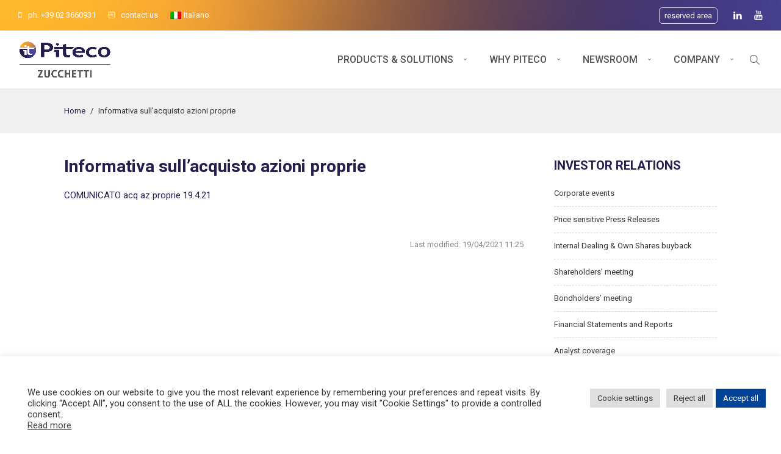

--- FILE ---
content_type: text/html; charset=UTF-8
request_url: https://www.pitecolab.it/en/ir-document/informativa-sullacquisto-azioni-proprie-83/
body_size: 120255
content:
<!DOCTYPE html>
<html lang="en-US">
    <head>        
        <meta charset="UTF-8">   
        <meta name="viewport" content="width=device-width, initial-scale=1.0, maximum-scale=1.0, user-scalable=no" /><meta name='robots' content='index, follow, max-image-preview:large, max-snippet:-1, max-video-preview:-1' />
	<style>img:is([sizes="auto" i], [sizes^="auto," i]) { contain-intrinsic-size: 3000px 1500px }</style>
	
	<!-- This site is optimized with the Yoast SEO plugin v26.1.1 - https://yoast.com/wordpress/plugins/seo/ -->
	<title>Informativa sull’acquisto azioni proprie - Piteco</title>
	<link rel="canonical" href="https://www.pitecolab.it/en/ir-document/informativa-sullacquisto-azioni-proprie-83/" />
	<meta property="og:locale" content="en_US" />
	<meta property="og:type" content="article" />
	<meta property="og:title" content="Informativa sull’acquisto azioni proprie - Piteco" />
	<meta property="og:description" content="COMUNICATO acq az proprie 19.4.21" />
	<meta property="og:url" content="https://www.pitecolab.it/en/ir-document/informativa-sullacquisto-azioni-proprie-83/" />
	<meta property="og:site_name" content="Piteco" />
	<meta property="article:modified_time" content="2021-04-19T09:25:44+00:00" />
	<meta name="twitter:card" content="summary_large_image" />
	<script type="application/ld+json" class="yoast-schema-graph">{"@context":"https://schema.org","@graph":[{"@type":"WebPage","@id":"https://www.pitecolab.it/en/ir-document/informativa-sullacquisto-azioni-proprie-83/","url":"https://www.pitecolab.it/en/ir-document/informativa-sullacquisto-azioni-proprie-83/","name":"Informativa sull’acquisto azioni proprie - Piteco","isPartOf":{"@id":"https://www.pitecolab.it/en/#website"},"datePublished":"2021-04-19T09:25:08+00:00","dateModified":"2021-04-19T09:25:44+00:00","breadcrumb":{"@id":"https://www.pitecolab.it/en/ir-document/informativa-sullacquisto-azioni-proprie-83/#breadcrumb"},"inLanguage":"en-US","potentialAction":[{"@type":"ReadAction","target":["https://www.pitecolab.it/en/ir-document/informativa-sullacquisto-azioni-proprie-83/"]}]},{"@type":"BreadcrumbList","@id":"https://www.pitecolab.it/en/ir-document/informativa-sullacquisto-azioni-proprie-83/#breadcrumb","itemListElement":[{"@type":"ListItem","position":1,"name":"Home","item":"https://www.pitecolab.it/en/"},{"@type":"ListItem","position":2,"name":"IR Documents","item":"https://www.pitecolab.it/en/ir-document/"},{"@type":"ListItem","position":3,"name":"Informativa sull’acquisto azioni proprie"}]},{"@type":"WebSite","@id":"https://www.pitecolab.it/en/#website","url":"https://www.pitecolab.it/en/","name":"Piteco","description":"","publisher":{"@id":"https://www.pitecolab.it/en/#organization"},"potentialAction":[{"@type":"SearchAction","target":{"@type":"EntryPoint","urlTemplate":"https://www.pitecolab.it/en/?s={search_term_string}"},"query-input":{"@type":"PropertyValueSpecification","valueRequired":true,"valueName":"search_term_string"}}],"inLanguage":"en-US"},{"@type":"Organization","@id":"https://www.pitecolab.it/en/#organization","name":"Piteco S.p.A.","url":"https://www.pitecolab.it/en/","logo":{"@type":"ImageObject","inLanguage":"en-US","@id":"https://www.pitecolab.it/en/#/schema/logo/image/","url":"https://www.pitecolab.it/wp-content/uploads/2019/11/LOGO-Piteco.png","contentUrl":"https://www.pitecolab.it/wp-content/uploads/2019/11/LOGO-Piteco.png","width":444,"height":136,"caption":"Piteco S.p.A."},"image":{"@id":"https://www.pitecolab.it/en/#/schema/logo/image/"}}]}</script>
	<!-- / Yoast SEO plugin. -->


<link rel='dns-prefetch' href='//www.google.com' />
<link rel='dns-prefetch' href='//fonts.googleapis.com' />
<link rel="alternate" type="application/rss+xml" title="Piteco &raquo; Feed" href="https://www.pitecolab.it/en/feed/" />
<link rel="alternate" type="application/rss+xml" title="Piteco &raquo; Comments Feed" href="https://www.pitecolab.it/en/comments/feed/" />
<script type="text/javascript">
/* <![CDATA[ */
window._wpemojiSettings = {"baseUrl":"https:\/\/s.w.org\/images\/core\/emoji\/16.0.1\/72x72\/","ext":".png","svgUrl":"https:\/\/s.w.org\/images\/core\/emoji\/16.0.1\/svg\/","svgExt":".svg","source":{"concatemoji":"https:\/\/www.pitecolab.it\/wp-includes\/js\/wp-emoji-release.min.js?ver=5005bc33ac4c9ad6c69078719f526a63"}};
/*! This file is auto-generated */
!function(s,n){var o,i,e;function c(e){try{var t={supportTests:e,timestamp:(new Date).valueOf()};sessionStorage.setItem(o,JSON.stringify(t))}catch(e){}}function p(e,t,n){e.clearRect(0,0,e.canvas.width,e.canvas.height),e.fillText(t,0,0);var t=new Uint32Array(e.getImageData(0,0,e.canvas.width,e.canvas.height).data),a=(e.clearRect(0,0,e.canvas.width,e.canvas.height),e.fillText(n,0,0),new Uint32Array(e.getImageData(0,0,e.canvas.width,e.canvas.height).data));return t.every(function(e,t){return e===a[t]})}function u(e,t){e.clearRect(0,0,e.canvas.width,e.canvas.height),e.fillText(t,0,0);for(var n=e.getImageData(16,16,1,1),a=0;a<n.data.length;a++)if(0!==n.data[a])return!1;return!0}function f(e,t,n,a){switch(t){case"flag":return n(e,"\ud83c\udff3\ufe0f\u200d\u26a7\ufe0f","\ud83c\udff3\ufe0f\u200b\u26a7\ufe0f")?!1:!n(e,"\ud83c\udde8\ud83c\uddf6","\ud83c\udde8\u200b\ud83c\uddf6")&&!n(e,"\ud83c\udff4\udb40\udc67\udb40\udc62\udb40\udc65\udb40\udc6e\udb40\udc67\udb40\udc7f","\ud83c\udff4\u200b\udb40\udc67\u200b\udb40\udc62\u200b\udb40\udc65\u200b\udb40\udc6e\u200b\udb40\udc67\u200b\udb40\udc7f");case"emoji":return!a(e,"\ud83e\udedf")}return!1}function g(e,t,n,a){var r="undefined"!=typeof WorkerGlobalScope&&self instanceof WorkerGlobalScope?new OffscreenCanvas(300,150):s.createElement("canvas"),o=r.getContext("2d",{willReadFrequently:!0}),i=(o.textBaseline="top",o.font="600 32px Arial",{});return e.forEach(function(e){i[e]=t(o,e,n,a)}),i}function t(e){var t=s.createElement("script");t.src=e,t.defer=!0,s.head.appendChild(t)}"undefined"!=typeof Promise&&(o="wpEmojiSettingsSupports",i=["flag","emoji"],n.supports={everything:!0,everythingExceptFlag:!0},e=new Promise(function(e){s.addEventListener("DOMContentLoaded",e,{once:!0})}),new Promise(function(t){var n=function(){try{var e=JSON.parse(sessionStorage.getItem(o));if("object"==typeof e&&"number"==typeof e.timestamp&&(new Date).valueOf()<e.timestamp+604800&&"object"==typeof e.supportTests)return e.supportTests}catch(e){}return null}();if(!n){if("undefined"!=typeof Worker&&"undefined"!=typeof OffscreenCanvas&&"undefined"!=typeof URL&&URL.createObjectURL&&"undefined"!=typeof Blob)try{var e="postMessage("+g.toString()+"("+[JSON.stringify(i),f.toString(),p.toString(),u.toString()].join(",")+"));",a=new Blob([e],{type:"text/javascript"}),r=new Worker(URL.createObjectURL(a),{name:"wpTestEmojiSupports"});return void(r.onmessage=function(e){c(n=e.data),r.terminate(),t(n)})}catch(e){}c(n=g(i,f,p,u))}t(n)}).then(function(e){for(var t in e)n.supports[t]=e[t],n.supports.everything=n.supports.everything&&n.supports[t],"flag"!==t&&(n.supports.everythingExceptFlag=n.supports.everythingExceptFlag&&n.supports[t]);n.supports.everythingExceptFlag=n.supports.everythingExceptFlag&&!n.supports.flag,n.DOMReady=!1,n.readyCallback=function(){n.DOMReady=!0}}).then(function(){return e}).then(function(){var e;n.supports.everything||(n.readyCallback(),(e=n.source||{}).concatemoji?t(e.concatemoji):e.wpemoji&&e.twemoji&&(t(e.twemoji),t(e.wpemoji)))}))}((window,document),window._wpemojiSettings);
/* ]]> */
</script>
<style id='wp-emoji-styles-inline-css' type='text/css'>

	img.wp-smiley, img.emoji {
		display: inline !important;
		border: none !important;
		box-shadow: none !important;
		height: 1em !important;
		width: 1em !important;
		margin: 0 0.07em !important;
		vertical-align: -0.1em !important;
		background: none !important;
		padding: 0 !important;
	}
</style>
<link rel='stylesheet' id='wp-block-library-css' href='https://www.pitecolab.it/wp-includes/css/dist/block-library/style.min.css?ver=5005bc33ac4c9ad6c69078719f526a63' type='text/css' media='all' />
<style id='classic-theme-styles-inline-css' type='text/css'>
/*! This file is auto-generated */
.wp-block-button__link{color:#fff;background-color:#32373c;border-radius:9999px;box-shadow:none;text-decoration:none;padding:calc(.667em + 2px) calc(1.333em + 2px);font-size:1.125em}.wp-block-file__button{background:#32373c;color:#fff;text-decoration:none}
</style>
<link rel='stylesheet' id='wp-components-css' href='https://www.pitecolab.it/wp-includes/css/dist/components/style.min.css?ver=5005bc33ac4c9ad6c69078719f526a63' type='text/css' media='all' />
<link rel='stylesheet' id='wp-preferences-css' href='https://www.pitecolab.it/wp-includes/css/dist/preferences/style.min.css?ver=5005bc33ac4c9ad6c69078719f526a63' type='text/css' media='all' />
<link rel='stylesheet' id='wp-block-editor-css' href='https://www.pitecolab.it/wp-includes/css/dist/block-editor/style.min.css?ver=5005bc33ac4c9ad6c69078719f526a63' type='text/css' media='all' />
<link rel='stylesheet' id='popup-maker-block-library-style-css' href='https://www.pitecolab.it/wp-content/plugins/popup-maker/dist/packages/block-library-style.css?ver=dbea705cfafe089d65f1' type='text/css' media='all' />
<style id='global-styles-inline-css' type='text/css'>
:root{--wp--preset--aspect-ratio--square: 1;--wp--preset--aspect-ratio--4-3: 4/3;--wp--preset--aspect-ratio--3-4: 3/4;--wp--preset--aspect-ratio--3-2: 3/2;--wp--preset--aspect-ratio--2-3: 2/3;--wp--preset--aspect-ratio--16-9: 16/9;--wp--preset--aspect-ratio--9-16: 9/16;--wp--preset--color--black: #000000;--wp--preset--color--cyan-bluish-gray: #abb8c3;--wp--preset--color--white: #ffffff;--wp--preset--color--pale-pink: #f78da7;--wp--preset--color--vivid-red: #cf2e2e;--wp--preset--color--luminous-vivid-orange: #ff6900;--wp--preset--color--luminous-vivid-amber: #fcb900;--wp--preset--color--light-green-cyan: #7bdcb5;--wp--preset--color--vivid-green-cyan: #00d084;--wp--preset--color--pale-cyan-blue: #8ed1fc;--wp--preset--color--vivid-cyan-blue: #0693e3;--wp--preset--color--vivid-purple: #9b51e0;--wp--preset--gradient--vivid-cyan-blue-to-vivid-purple: linear-gradient(135deg,rgba(6,147,227,1) 0%,rgb(155,81,224) 100%);--wp--preset--gradient--light-green-cyan-to-vivid-green-cyan: linear-gradient(135deg,rgb(122,220,180) 0%,rgb(0,208,130) 100%);--wp--preset--gradient--luminous-vivid-amber-to-luminous-vivid-orange: linear-gradient(135deg,rgba(252,185,0,1) 0%,rgba(255,105,0,1) 100%);--wp--preset--gradient--luminous-vivid-orange-to-vivid-red: linear-gradient(135deg,rgba(255,105,0,1) 0%,rgb(207,46,46) 100%);--wp--preset--gradient--very-light-gray-to-cyan-bluish-gray: linear-gradient(135deg,rgb(238,238,238) 0%,rgb(169,184,195) 100%);--wp--preset--gradient--cool-to-warm-spectrum: linear-gradient(135deg,rgb(74,234,220) 0%,rgb(151,120,209) 20%,rgb(207,42,186) 40%,rgb(238,44,130) 60%,rgb(251,105,98) 80%,rgb(254,248,76) 100%);--wp--preset--gradient--blush-light-purple: linear-gradient(135deg,rgb(255,206,236) 0%,rgb(152,150,240) 100%);--wp--preset--gradient--blush-bordeaux: linear-gradient(135deg,rgb(254,205,165) 0%,rgb(254,45,45) 50%,rgb(107,0,62) 100%);--wp--preset--gradient--luminous-dusk: linear-gradient(135deg,rgb(255,203,112) 0%,rgb(199,81,192) 50%,rgb(65,88,208) 100%);--wp--preset--gradient--pale-ocean: linear-gradient(135deg,rgb(255,245,203) 0%,rgb(182,227,212) 50%,rgb(51,167,181) 100%);--wp--preset--gradient--electric-grass: linear-gradient(135deg,rgb(202,248,128) 0%,rgb(113,206,126) 100%);--wp--preset--gradient--midnight: linear-gradient(135deg,rgb(2,3,129) 0%,rgb(40,116,252) 100%);--wp--preset--font-size--small: 13px;--wp--preset--font-size--medium: 20px;--wp--preset--font-size--large: 36px;--wp--preset--font-size--x-large: 42px;--wp--preset--spacing--20: 0.44rem;--wp--preset--spacing--30: 0.67rem;--wp--preset--spacing--40: 1rem;--wp--preset--spacing--50: 1.5rem;--wp--preset--spacing--60: 2.25rem;--wp--preset--spacing--70: 3.38rem;--wp--preset--spacing--80: 5.06rem;--wp--preset--shadow--natural: 6px 6px 9px rgba(0, 0, 0, 0.2);--wp--preset--shadow--deep: 12px 12px 50px rgba(0, 0, 0, 0.4);--wp--preset--shadow--sharp: 6px 6px 0px rgba(0, 0, 0, 0.2);--wp--preset--shadow--outlined: 6px 6px 0px -3px rgba(255, 255, 255, 1), 6px 6px rgba(0, 0, 0, 1);--wp--preset--shadow--crisp: 6px 6px 0px rgba(0, 0, 0, 1);}:where(.is-layout-flex){gap: 0.5em;}:where(.is-layout-grid){gap: 0.5em;}body .is-layout-flex{display: flex;}.is-layout-flex{flex-wrap: wrap;align-items: center;}.is-layout-flex > :is(*, div){margin: 0;}body .is-layout-grid{display: grid;}.is-layout-grid > :is(*, div){margin: 0;}:where(.wp-block-columns.is-layout-flex){gap: 2em;}:where(.wp-block-columns.is-layout-grid){gap: 2em;}:where(.wp-block-post-template.is-layout-flex){gap: 1.25em;}:where(.wp-block-post-template.is-layout-grid){gap: 1.25em;}.has-black-color{color: var(--wp--preset--color--black) !important;}.has-cyan-bluish-gray-color{color: var(--wp--preset--color--cyan-bluish-gray) !important;}.has-white-color{color: var(--wp--preset--color--white) !important;}.has-pale-pink-color{color: var(--wp--preset--color--pale-pink) !important;}.has-vivid-red-color{color: var(--wp--preset--color--vivid-red) !important;}.has-luminous-vivid-orange-color{color: var(--wp--preset--color--luminous-vivid-orange) !important;}.has-luminous-vivid-amber-color{color: var(--wp--preset--color--luminous-vivid-amber) !important;}.has-light-green-cyan-color{color: var(--wp--preset--color--light-green-cyan) !important;}.has-vivid-green-cyan-color{color: var(--wp--preset--color--vivid-green-cyan) !important;}.has-pale-cyan-blue-color{color: var(--wp--preset--color--pale-cyan-blue) !important;}.has-vivid-cyan-blue-color{color: var(--wp--preset--color--vivid-cyan-blue) !important;}.has-vivid-purple-color{color: var(--wp--preset--color--vivid-purple) !important;}.has-black-background-color{background-color: var(--wp--preset--color--black) !important;}.has-cyan-bluish-gray-background-color{background-color: var(--wp--preset--color--cyan-bluish-gray) !important;}.has-white-background-color{background-color: var(--wp--preset--color--white) !important;}.has-pale-pink-background-color{background-color: var(--wp--preset--color--pale-pink) !important;}.has-vivid-red-background-color{background-color: var(--wp--preset--color--vivid-red) !important;}.has-luminous-vivid-orange-background-color{background-color: var(--wp--preset--color--luminous-vivid-orange) !important;}.has-luminous-vivid-amber-background-color{background-color: var(--wp--preset--color--luminous-vivid-amber) !important;}.has-light-green-cyan-background-color{background-color: var(--wp--preset--color--light-green-cyan) !important;}.has-vivid-green-cyan-background-color{background-color: var(--wp--preset--color--vivid-green-cyan) !important;}.has-pale-cyan-blue-background-color{background-color: var(--wp--preset--color--pale-cyan-blue) !important;}.has-vivid-cyan-blue-background-color{background-color: var(--wp--preset--color--vivid-cyan-blue) !important;}.has-vivid-purple-background-color{background-color: var(--wp--preset--color--vivid-purple) !important;}.has-black-border-color{border-color: var(--wp--preset--color--black) !important;}.has-cyan-bluish-gray-border-color{border-color: var(--wp--preset--color--cyan-bluish-gray) !important;}.has-white-border-color{border-color: var(--wp--preset--color--white) !important;}.has-pale-pink-border-color{border-color: var(--wp--preset--color--pale-pink) !important;}.has-vivid-red-border-color{border-color: var(--wp--preset--color--vivid-red) !important;}.has-luminous-vivid-orange-border-color{border-color: var(--wp--preset--color--luminous-vivid-orange) !important;}.has-luminous-vivid-amber-border-color{border-color: var(--wp--preset--color--luminous-vivid-amber) !important;}.has-light-green-cyan-border-color{border-color: var(--wp--preset--color--light-green-cyan) !important;}.has-vivid-green-cyan-border-color{border-color: var(--wp--preset--color--vivid-green-cyan) !important;}.has-pale-cyan-blue-border-color{border-color: var(--wp--preset--color--pale-cyan-blue) !important;}.has-vivid-cyan-blue-border-color{border-color: var(--wp--preset--color--vivid-cyan-blue) !important;}.has-vivid-purple-border-color{border-color: var(--wp--preset--color--vivid-purple) !important;}.has-vivid-cyan-blue-to-vivid-purple-gradient-background{background: var(--wp--preset--gradient--vivid-cyan-blue-to-vivid-purple) !important;}.has-light-green-cyan-to-vivid-green-cyan-gradient-background{background: var(--wp--preset--gradient--light-green-cyan-to-vivid-green-cyan) !important;}.has-luminous-vivid-amber-to-luminous-vivid-orange-gradient-background{background: var(--wp--preset--gradient--luminous-vivid-amber-to-luminous-vivid-orange) !important;}.has-luminous-vivid-orange-to-vivid-red-gradient-background{background: var(--wp--preset--gradient--luminous-vivid-orange-to-vivid-red) !important;}.has-very-light-gray-to-cyan-bluish-gray-gradient-background{background: var(--wp--preset--gradient--very-light-gray-to-cyan-bluish-gray) !important;}.has-cool-to-warm-spectrum-gradient-background{background: var(--wp--preset--gradient--cool-to-warm-spectrum) !important;}.has-blush-light-purple-gradient-background{background: var(--wp--preset--gradient--blush-light-purple) !important;}.has-blush-bordeaux-gradient-background{background: var(--wp--preset--gradient--blush-bordeaux) !important;}.has-luminous-dusk-gradient-background{background: var(--wp--preset--gradient--luminous-dusk) !important;}.has-pale-ocean-gradient-background{background: var(--wp--preset--gradient--pale-ocean) !important;}.has-electric-grass-gradient-background{background: var(--wp--preset--gradient--electric-grass) !important;}.has-midnight-gradient-background{background: var(--wp--preset--gradient--midnight) !important;}.has-small-font-size{font-size: var(--wp--preset--font-size--small) !important;}.has-medium-font-size{font-size: var(--wp--preset--font-size--medium) !important;}.has-large-font-size{font-size: var(--wp--preset--font-size--large) !important;}.has-x-large-font-size{font-size: var(--wp--preset--font-size--x-large) !important;}
:where(.wp-block-post-template.is-layout-flex){gap: 1.25em;}:where(.wp-block-post-template.is-layout-grid){gap: 1.25em;}
:where(.wp-block-columns.is-layout-flex){gap: 2em;}:where(.wp-block-columns.is-layout-grid){gap: 2em;}
:root :where(.wp-block-pullquote){font-size: 1.5em;line-height: 1.6;}
</style>
<link rel='stylesheet' id='lvca-animate-styles-css' href='https://www.pitecolab.it/wp-content/plugins/addons-for-visual-composer-premium/assets/css/animate.css?ver=3.9.3' type='text/css' media='all' />
<link rel='stylesheet' id='lvca-frontend-styles-css' href='https://www.pitecolab.it/wp-content/plugins/addons-for-visual-composer-premium/assets/css/lvca-frontend.css?ver=3.9.3' type='text/css' media='all' />
<link rel='stylesheet' id='lvca-icomoon-styles-css' href='https://www.pitecolab.it/wp-content/plugins/addons-for-visual-composer-premium/assets/css/icomoon.css?ver=3.9.3' type='text/css' media='all' />
<link rel='stylesheet' id='cookie-law-info-css' href='https://www.pitecolab.it/wp-content/plugins/cookie-law-info/legacy/public/css/cookie-law-info-public.css?ver=3.3.5' type='text/css' media='all' />
<link rel='stylesheet' id='cookie-law-info-gdpr-css' href='https://www.pitecolab.it/wp-content/plugins/cookie-law-info/legacy/public/css/cookie-law-info-gdpr.css?ver=3.3.5' type='text/css' media='all' />
<link rel='stylesheet' id='da-frontend-css' href='https://www.pitecolab.it/wp-content/plugins/download-attachments/css/frontend.css?ver=1.3.1' type='text/css' media='all' />
<link rel='stylesheet' id='hide-admin-bar-based-on-user-roles-css' href='https://www.pitecolab.it/wp-content/plugins/hide-admin-bar-based-on-user-roles/public/css/hide-admin-bar-based-on-user-roles-public.css?ver=5.2.0' type='text/css' media='all' />
<link rel='stylesheet' id='theme-my-login-css' href='https://www.pitecolab.it/wp-content/plugins/theme-my-login/assets/styles/theme-my-login.min.css?ver=7.1.14' type='text/css' media='all' />
<link rel='stylesheet' id='wpml-menu-item-0-css' href='https://www.pitecolab.it/wp-content/plugins/sitepress-multilingual-cms/templates/language-switchers/menu-item/style.min.css?ver=1' type='text/css' media='all' />
<link rel='stylesheet' id='lvca-accordion-css' href='https://www.pitecolab.it/wp-content/plugins/addons-for-visual-composer-premium/includes/addons/accordion/css/style.css?ver=3.9.3' type='text/css' media='all' />
<link rel='stylesheet' id='lvca-slick-css' href='https://www.pitecolab.it/wp-content/plugins/addons-for-visual-composer-premium/assets/css/slick.css?ver=3.9.3' type='text/css' media='all' />
<link rel='stylesheet' id='lvca-carousel-css' href='https://www.pitecolab.it/wp-content/plugins/addons-for-visual-composer-premium/includes/addons/carousel/css/style.css?ver=3.9.3' type='text/css' media='all' />
<link rel='stylesheet' id='lvca-clients-css' href='https://www.pitecolab.it/wp-content/plugins/addons-for-visual-composer-premium/includes/addons/clients/css/style.css?ver=3.9.3' type='text/css' media='all' />
<link rel='stylesheet' id='lvca-heading-css' href='https://www.pitecolab.it/wp-content/plugins/addons-for-visual-composer-premium/includes/addons/heading/css/style.css?ver=3.9.3' type='text/css' media='all' />
<link rel='stylesheet' id='lvca-odometers-css' href='https://www.pitecolab.it/wp-content/plugins/addons-for-visual-composer-premium/includes/addons/odometers/css/style.css?ver=3.9.3' type='text/css' media='all' />
<link rel='stylesheet' id='lvca-piecharts-css' href='https://www.pitecolab.it/wp-content/plugins/addons-for-visual-composer-premium/includes/addons/piecharts/css/style.css?ver=3.9.3' type='text/css' media='all' />
<link rel='stylesheet' id='lvca-posts-carousel-css' href='https://www.pitecolab.it/wp-content/plugins/addons-for-visual-composer-premium/includes/addons/posts-carousel/css/style.css?ver=3.9.3' type='text/css' media='all' />
<link rel='stylesheet' id='lvca-pricing-table-css' href='https://www.pitecolab.it/wp-content/plugins/addons-for-visual-composer-premium/includes/addons/pricing-table/css/style.css?ver=3.9.3' type='text/css' media='all' />
<link rel='stylesheet' id='lvca-services-css' href='https://www.pitecolab.it/wp-content/plugins/addons-for-visual-composer-premium/includes/addons/services/css/style.css?ver=3.9.3' type='text/css' media='all' />
<link rel='stylesheet' id='lvca-stats-bar-css' href='https://www.pitecolab.it/wp-content/plugins/addons-for-visual-composer-premium/includes/addons/stats-bar/css/style.css?ver=3.9.3' type='text/css' media='all' />
<link rel='stylesheet' id='lvca-tabs-css' href='https://www.pitecolab.it/wp-content/plugins/addons-for-visual-composer-premium/includes/addons/tabs/css/style.css?ver=3.9.3' type='text/css' media='all' />
<link rel='stylesheet' id='lvca-team-members-css' href='https://www.pitecolab.it/wp-content/plugins/addons-for-visual-composer-premium/includes/addons/team/css/style.css?ver=3.9.3' type='text/css' media='all' />
<link rel='stylesheet' id='lvca-testimonials-css' href='https://www.pitecolab.it/wp-content/plugins/addons-for-visual-composer-premium/includes/addons/testimonials/css/style.css?ver=3.9.3' type='text/css' media='all' />
<link rel='stylesheet' id='lvca-flexslider-css' href='https://www.pitecolab.it/wp-content/plugins/addons-for-visual-composer-premium/assets/css/flexslider.css?ver=3.9.3' type='text/css' media='all' />
<link rel='stylesheet' id='lvca-testimonials-slider-css' href='https://www.pitecolab.it/wp-content/plugins/addons-for-visual-composer-premium/includes/addons/testimonials-slider/css/style.css?ver=3.9.3' type='text/css' media='all' />
<link rel='stylesheet' id='lvca-blocks-css' href='https://www.pitecolab.it/wp-content/plugins/addons-for-visual-composer-premium/assets/css/premium/lvca-blocks.css?ver=3.9.3' type='text/css' media='all' />
<link rel='stylesheet' id='lvca-fancybox-css' href='https://www.pitecolab.it/wp-content/plugins/addons-for-visual-composer-premium/assets/css/premium/jquery.fancybox.css?ver=3.9.3' type='text/css' media='all' />
<link rel='stylesheet' id='lvca-premium-frontend-styles-css' href='https://www.pitecolab.it/wp-content/plugins/addons-for-visual-composer-premium/assets/css/premium/lvca-frontend.css?ver=3.9.3' type='text/css' media='all' />
<link rel='stylesheet' id='lvca-portfolio-css' href='https://www.pitecolab.it/wp-content/plugins/addons-for-visual-composer-premium/includes/addons/premium/portfolio/css/style.css?ver=3.9.3' type='text/css' media='all' />
<link rel='stylesheet' id='lvca-gallery-carousel-css' href='https://www.pitecolab.it/wp-content/plugins/addons-for-visual-composer-premium/includes/addons/premium/gallery-carousel/css/style.css?ver=3.9.3' type='text/css' media='all' />
<link rel='stylesheet' id='lvca-gallery-css' href='https://www.pitecolab.it/wp-content/plugins/addons-for-visual-composer-premium/includes/addons/premium/gallery/css/style.css?ver=3.9.3' type='text/css' media='all' />
<link rel='stylesheet' id='wyde-animations-css' href='https://www.pitecolab.it/wp-content/plugins/wyde-core/shortcodes/css/animation.css?ver=3.8.1' type='text/css' media='all' />
<link rel='stylesheet' id='wyde-font-awesome-css' href='https://www.pitecolab.it/wp-content/plugins/wyde-core/assets/css/font-awesome.min.css?ver=4.6.3' type='text/css' media='all' />
<link rel='stylesheet' id='aoraki-main-css' href='https://www.pitecolab.it/wp-content/themes/aoraki/css/main.css?ver=1.1.3' type='text/css' media='all' />
<link rel='stylesheet' id='aoraki-shortcodes-css' href='https://www.pitecolab.it/wp-content/themes/aoraki/css/shortcodes.css?ver=1.1.3' type='text/css' media='all' />
<link rel='stylesheet' id='aoraki-css' href='https://www.pitecolab.it/wp-content/themes/piteco19/style.css?ver=1.1.3' type='text/css' media='all' />
<link rel='stylesheet' id='aoraki-icons-css' href='https://www.pitecolab.it/wp-content/themes/aoraki/css/icons.css?ver=1.1.3' type='text/css' media='all' />
<link rel='stylesheet' id='lightcase-css' href='https://www.pitecolab.it/wp-content/themes/aoraki/css/lightcase.css?ver=1.1.3' type='text/css' media='all' />
<link rel='stylesheet' id='piteco-popup-css' href='https://www.pitecolab.it/wp-content/plugins/piteco-popup//assets/css/popup.css?ver=0.0.1' type='text/css' media='all' />
<link rel='stylesheet' id='lvca-slider-css' href='https://www.pitecolab.it/wp-content/plugins/addons-for-visual-composer-premium/includes/addons/premium/slider/css/style.css?ver=3.9.3' type='text/css' media='all' />
<link rel='stylesheet' id='redux-google-fonts-aoraki_options-css' href='https://fonts.googleapis.com/css?family=Roboto%3A100%2C300%2C400%2C500%2C700%2C900%2C100italic%2C300italic%2C400italic%2C500italic%2C700italic%2C900italic&#038;subset=latin-ext&#038;ver=1757578375' type='text/css' media='all' />
<script type="text/javascript" id="wpml-cookie-js-extra">
/* <![CDATA[ */
var wpml_cookies = {"wp-wpml_current_language":{"value":"en","expires":1,"path":"\/"}};
var wpml_cookies = {"wp-wpml_current_language":{"value":"en","expires":1,"path":"\/"}};
/* ]]> */
</script>
<script type="text/javascript" src="https://www.pitecolab.it/wp-content/plugins/sitepress-multilingual-cms/res/js/cookies/language-cookie.js?ver=476000" id="wpml-cookie-js" defer="defer" data-wp-strategy="defer"></script>
<script type="text/javascript" src="https://www.pitecolab.it/wp-includes/js/jquery/jquery.min.js?ver=3.7.1" id="jquery-core-js"></script>
<script type="text/javascript" src="https://www.pitecolab.it/wp-includes/js/jquery/jquery-migrate.min.js?ver=3.4.1" id="jquery-migrate-js"></script>
<script type="text/javascript" src="https://www.pitecolab.it/wp-content/themes/piteco19/assets/js/fixes.js?ver=5005bc33ac4c9ad6c69078719f526a63" id="piteco-theme-fix-js"></script>
<script type="text/javascript" src="https://www.pitecolab.it/wp-content/plugins/addons-for-visual-composer-premium/assets/js/jquery.waypoints.min.js?ver=3.9.3" id="lvca-waypoints-js"></script>
<script type="text/javascript" id="lvca-frontend-scripts-js-extra">
/* <![CDATA[ */
var lvca_ajax_object = {"ajax_url":"https:\/\/www.pitecolab.it\/wp-admin\/admin-ajax.php"};
var lvca_settings = {"mobile_width":"780","custom_css":""};
/* ]]> */
</script>
<script type="text/javascript" src="https://www.pitecolab.it/wp-content/plugins/addons-for-visual-composer-premium/assets/js/lvca-frontend.min.js?ver=3.9.3" id="lvca-frontend-scripts-js"></script>
<script type="text/javascript" id="cookie-law-info-js-extra">
/* <![CDATA[ */
var Cli_Data = {"nn_cookie_ids":["yt-remote-device-id","yt-remote-connected-devices","yt.innertube::requests","yt.innertube::nextId","_ga","_gid","CONSENT","_gat","wp-wpml_current_language","_GRECAPTCHA","YSC","VISITOR_INFO1_LIVE"],"cookielist":[],"non_necessary_cookies":[],"ccpaEnabled":"","ccpaRegionBased":"","ccpaBarEnabled":"","strictlyEnabled":["necessary","obligatoire"],"ccpaType":"gdpr","js_blocking":"1","custom_integration":"","triggerDomRefresh":"","secure_cookies":""};
var cli_cookiebar_settings = {"animate_speed_hide":"500","animate_speed_show":"500","background":"#FFF","border":"#b1a6a6c2","border_on":"","button_1_button_colour":"#004396","button_1_button_hover":"#003678","button_1_link_colour":"#fff","button_1_as_button":"1","button_1_new_win":"","button_2_button_colour":"#333","button_2_button_hover":"#292929","button_2_link_colour":"#444","button_2_as_button":"","button_2_hidebar":"1","button_3_button_colour":"#dedfe0","button_3_button_hover":"#b2b2b3","button_3_link_colour":"#333333","button_3_as_button":"1","button_3_new_win":"","button_4_button_colour":"#dedfe0","button_4_button_hover":"#b2b2b3","button_4_link_colour":"#333333","button_4_as_button":"1","button_7_button_colour":"#004396","button_7_button_hover":"#003678","button_7_link_colour":"#fff","button_7_as_button":"1","button_7_new_win":"","font_family":"inherit","header_fix":"","notify_animate_hide":"1","notify_animate_show":"","notify_div_id":"#cookie-law-info-bar","notify_position_horizontal":"right","notify_position_vertical":"bottom","scroll_close":"","scroll_close_reload":"","accept_close_reload":"","reject_close_reload":"","showagain_tab":"","showagain_background":"#fff","showagain_border":"#000","showagain_div_id":"#cookie-law-info-again","showagain_x_position":"100px","text":"#333333","show_once_yn":"","show_once":"10000","logging_on":"","as_popup":"","popup_overlay":"1","bar_heading_text":"","cookie_bar_as":"banner","popup_showagain_position":"bottom-right","widget_position":"left"};
var log_object = {"ajax_url":"https:\/\/www.pitecolab.it\/wp-admin\/admin-ajax.php"};
/* ]]> */
</script>
<script type="text/javascript" src="https://www.pitecolab.it/wp-content/plugins/cookie-law-info/legacy/public/js/cookie-law-info-public.js?ver=3.3.5" id="cookie-law-info-js"></script>
<script type="text/javascript" src="https://www.pitecolab.it/wp-content/plugins/hide-admin-bar-based-on-user-roles/public/js/hide-admin-bar-based-on-user-roles-public.js?ver=5.2.0" id="hide-admin-bar-based-on-user-roles-js"></script>
<script type="text/javascript" src="//www.pitecolab.it/wp-content/plugins/revslider/sr6/assets/js/rbtools.min.js?ver=6.7.29" id="tp-tools-js"></script>
<script type="text/javascript" src="//www.pitecolab.it/wp-content/plugins/revslider/sr6/assets/js/rs6.min.js?ver=6.7.34" id="revmin-js"></script>
<script type="text/javascript" src="https://www.pitecolab.it/wp-content/plugins/addons-for-visual-composer-premium/includes/addons/accordion/js/accordion.min.js?ver=3.9.3" id="lvca-accordion-js"></script>
<script type="text/javascript" src="https://www.pitecolab.it/wp-content/plugins/addons-for-visual-composer-premium/assets/js/slick.min.js?ver=3.9.3" id="lvca-slick-carousel-js"></script>
<script type="text/javascript" src="https://www.pitecolab.it/wp-content/plugins/addons-for-visual-composer-premium/assets/js/jquery.stats.min.js?ver=3.9.3" id="lvca-stats-js"></script>
<script type="text/javascript" src="https://www.pitecolab.it/wp-content/plugins/addons-for-visual-composer-premium/includes/addons/odometers/js/odometer.min.js?ver=3.9.3" id="lvca-odometers-js"></script>
<script type="text/javascript" src="https://www.pitecolab.it/wp-content/plugins/addons-for-visual-composer-premium/includes/addons/piecharts/js/piechart.min.js?ver=3.9.3" id="lvca-piecharts-js"></script>
<script type="text/javascript" src="https://www.pitecolab.it/wp-content/plugins/addons-for-visual-composer-premium/includes/addons/posts-carousel/js/posts-carousel.min.js?ver=3.9.3" id="lvca-post-carousel-js"></script>
<script type="text/javascript" src="https://www.pitecolab.it/wp-content/plugins/addons-for-visual-composer-premium/includes/addons/spacer/js/spacer.min.js?ver=3.9.3" id="lvca-spacer-js"></script>
<script type="text/javascript" src="https://www.pitecolab.it/wp-content/plugins/addons-for-visual-composer-premium/includes/addons/services/js/services.min.js?ver=3.9.3" id="lvca-services-js"></script>
<script type="text/javascript" src="https://www.pitecolab.it/wp-content/plugins/addons-for-visual-composer-premium/includes/addons/stats-bar/js/stats-bar.min.js?ver=3.9.3" id="lvca-stats-bar-js"></script>
<script type="text/javascript" src="https://www.pitecolab.it/wp-content/plugins/addons-for-visual-composer-premium/includes/addons/tabs/js/tabs.min.js?ver=3.9.3" id="lvca-tabs-js"></script>
<script type="text/javascript" src="https://www.pitecolab.it/wp-content/plugins/addons-for-visual-composer-premium/assets/js/jquery.flexslider.min.js?ver=3.9.3" id="lvca-flexslider-js"></script>
<script type="text/javascript" src="https://www.pitecolab.it/wp-content/plugins/addons-for-visual-composer-premium/includes/addons/testimonials-slider/js/testimonials.min.js?ver=3.9.3" id="lvca-testimonials-slider-js"></script>
<script type="text/javascript" src="https://www.pitecolab.it/wp-content/plugins/addons-for-visual-composer-premium/assets/js/isotope.pkgd.min.js?ver=3.9.3" id="lvca-isotope-js"></script>
<script type="text/javascript" src="https://www.pitecolab.it/wp-content/plugins/addons-for-visual-composer-premium/assets/js/imagesloaded.pkgd.min.js?ver=3.9.3" id="lvca-imagesloaded-js"></script>
<script type="text/javascript" src="https://www.pitecolab.it/wp-content/plugins/addons-for-visual-composer-premium/assets/js/premium/lvca-blocks.min.js?ver=3.9.3" id="lvca-blocks-js"></script>
<script type="text/javascript" src="https://www.pitecolab.it/wp-content/plugins/addons-for-visual-composer-premium/assets/js/premium/jquery.fancybox.min.js?ver=3.9.3" id="lvca-fancybox-js"></script>
<script type="text/javascript" src="https://www.pitecolab.it/wp-content/plugins/addons-for-visual-composer-premium/includes/addons/premium/portfolio/js/portfolio.min.js?ver=3.9.3" id="lvca-portfolio-js"></script>
<script type="text/javascript" src="https://www.pitecolab.it/wp-content/plugins/addons-for-visual-composer-premium/includes/addons/premium/gallery-carousel/js/gallery-carousel.min.js?ver=3.9.3" id="lvca-gallery-carousel-js"></script>
<script type="text/javascript" src="https://www.pitecolab.it/wp-content/plugins/addons-for-visual-composer-premium/includes/addons/premium/gallery/js/gallery.min.js?ver=3.9.3" id="lvca-gallery-js"></script>
<script type="text/javascript" src="https://www.pitecolab.it/wp-content/plugins/wyde-core/assets/js/modernizr.js" id="modernizr-js"></script>
<script type="text/javascript" src="https://www.pitecolab.it/wp-content/plugins/addons-for-visual-composer-premium/includes/addons/premium/slider/js/slider.min.js?ver=3.9.3" id="lvca-slider-js"></script>
<link rel="https://api.w.org/" href="https://www.pitecolab.it/en/wp-json/" /><link rel="alternate" title="JSON" type="application/json" href="https://www.pitecolab.it/en/wp-json/wp/v2/ir-document/14158" /><link rel="EditURI" type="application/rsd+xml" title="RSD" href="https://www.pitecolab.it/xmlrpc.php?rsd" />

<link rel='shortlink' href='https://www.pitecolab.it/en/?p=14158' />
<link rel="alternate" title="oEmbed (JSON)" type="application/json+oembed" href="https://www.pitecolab.it/en/wp-json/oembed/1.0/embed?url=https%3A%2F%2Fwww.pitecolab.it%2Fen%2Fir-document%2Finformativa-sullacquisto-azioni-proprie-83%2F" />
<link rel="alternate" title="oEmbed (XML)" type="text/xml+oembed" href="https://www.pitecolab.it/en/wp-json/oembed/1.0/embed?url=https%3A%2F%2Fwww.pitecolab.it%2Fen%2Fir-document%2Finformativa-sullacquisto-azioni-proprie-83%2F&#038;format=xml" />
        <script type="text/javascript">
            (function () {
                window.lvca_fs = {can_use_premium_code: true};
            })();
        </script>
        		<script type="text/javascript">
				(function(c,l,a,r,i,t,y){
					c[a]=c[a]||function(){(c[a].q=c[a].q||[]).push(arguments)};t=l.createElement(r);t.async=1;
					t.src="https://www.clarity.ms/tag/"+i+"?ref=wordpress";y=l.getElementsByTagName(r)[0];y.parentNode.insertBefore(t,y);
				})(window, document, "clarity", "script", "qv8sk0hrsp");
		</script>
		<meta name="generator" content="WPML ver:4.7.6 stt:1,27;" />
<meta name="generator" content="Visual Composer 6.7.0"/>
<style type="text/css" id="custom-background-css">
body.custom-background { background-color: #ffffff; }
</style>
	<meta name="generator" content="Powered by Slider Revolution 6.7.34 - responsive, Mobile-Friendly Slider Plugin for WordPress with comfortable drag and drop interface." />
<link rel="icon" href="https://www.pitecolab.it/wp-content/uploads/2025/09/cropped-favicon-piteco-32x32.png" sizes="32x32" />
<link rel="icon" href="https://www.pitecolab.it/wp-content/uploads/2025/09/cropped-favicon-piteco-192x192.png" sizes="192x192" />
<link rel="apple-touch-icon" href="https://www.pitecolab.it/wp-content/uploads/2025/09/cropped-favicon-piteco-180x180.png" />
<meta name="msapplication-TileImage" content="https://www.pitecolab.it/wp-content/uploads/2025/09/cropped-favicon-piteco-270x270.png" />
<script>function setREVStartSize(e){
			//window.requestAnimationFrame(function() {
				window.RSIW = window.RSIW===undefined ? window.innerWidth : window.RSIW;
				window.RSIH = window.RSIH===undefined ? window.innerHeight : window.RSIH;
				try {
					var pw = document.getElementById(e.c).parentNode.offsetWidth,
						newh;
					pw = pw===0 || isNaN(pw) || (e.l=="fullwidth" || e.layout=="fullwidth") ? window.RSIW : pw;
					e.tabw = e.tabw===undefined ? 0 : parseInt(e.tabw);
					e.thumbw = e.thumbw===undefined ? 0 : parseInt(e.thumbw);
					e.tabh = e.tabh===undefined ? 0 : parseInt(e.tabh);
					e.thumbh = e.thumbh===undefined ? 0 : parseInt(e.thumbh);
					e.tabhide = e.tabhide===undefined ? 0 : parseInt(e.tabhide);
					e.thumbhide = e.thumbhide===undefined ? 0 : parseInt(e.thumbhide);
					e.mh = e.mh===undefined || e.mh=="" || e.mh==="auto" ? 0 : parseInt(e.mh,0);
					if(e.layout==="fullscreen" || e.l==="fullscreen")
						newh = Math.max(e.mh,window.RSIH);
					else{
						e.gw = Array.isArray(e.gw) ? e.gw : [e.gw];
						for (var i in e.rl) if (e.gw[i]===undefined || e.gw[i]===0) e.gw[i] = e.gw[i-1];
						e.gh = e.el===undefined || e.el==="" || (Array.isArray(e.el) && e.el.length==0)? e.gh : e.el;
						e.gh = Array.isArray(e.gh) ? e.gh : [e.gh];
						for (var i in e.rl) if (e.gh[i]===undefined || e.gh[i]===0) e.gh[i] = e.gh[i-1];
											
						var nl = new Array(e.rl.length),
							ix = 0,
							sl;
						e.tabw = e.tabhide>=pw ? 0 : e.tabw;
						e.thumbw = e.thumbhide>=pw ? 0 : e.thumbw;
						e.tabh = e.tabhide>=pw ? 0 : e.tabh;
						e.thumbh = e.thumbhide>=pw ? 0 : e.thumbh;
						for (var i in e.rl) nl[i] = e.rl[i]<window.RSIW ? 0 : e.rl[i];
						sl = nl[0];
						for (var i in nl) if (sl>nl[i] && nl[i]>0) { sl = nl[i]; ix=i;}
						var m = pw>(e.gw[ix]+e.tabw+e.thumbw) ? 1 : (pw-(e.tabw+e.thumbw)) / (e.gw[ix]);
						newh =  (e.gh[ix] * m) + (e.tabh + e.thumbh);
					}
					var el = document.getElementById(e.c);
					if (el!==null && el) el.style.height = newh+"px";
					el = document.getElementById(e.c+"_wrapper");
					if (el!==null && el) {
						el.style.height = newh+"px";
						el.style.display = "block";
					}
				} catch(e){
					console.log("Failure at Presize of Slider:" + e)
				}
			//});
		  };</script>
		<style type="text/css" id="wp-custom-css">
			/* dim. imm. blocco news */
.w-blog-posts.w-masonry .post-media > div {
    position: relative;
    height: 0;
    left: 0;
    right: 0;
    top: 0;
    padding: 0 0 66%;
    overflow: hidden;
}
@supports ( object-fit: cover ) {
    .w-blog-posts:not(.w-list) .post-media > div > a {
        position: absolute;
        height: 100%;
        width: 100%;
    }
    .w-blog-posts:not(.w-list) .post-media > div > a > img {
        object-fit: cover;
        max-width: none;
        height: 100%;
    }
}


/* menù "Experience" + largo */
.dropdown-nav ul > li.megamenu.grid-4-cols > ul > li {
	width: 22%;
}
.dropdown-nav ul > li.megamenu.grid-4-cols > ul > li.experience {
  width: 33%;
}
.megamenu > .sub-menu > .titolo-menu {
	margin-top: 0;
}
.no-link > a {
	cursor: default;
}


/* TEMP: eliminare 20/12/2021 */
/* Btn "Area riservata" */
.topbar__btn + .social-icons,
a.topbar__btn {
	float: left;
}
.top-bar-right {
	display: flex;
	align-items: center;
	justify-content: space-between;
}
.topbar__btn {
	margin-right: 2em;
	color: inherit;
	font-size: .82rem;
	padding: .1em .6em;
	border-radius: 0.4em;
	border: 1px solid rgba(255,255,255,.75);
	text-transform: lowercase;
}
.topbar__btn:hover,
.topbar__btn:focus {
	box-shadow: 0 0 2px 3px rgba(255,255,255,.2);
	border-color: #fff;
}

/*HOME PAGE Intelligent Financial Planner*/
.rientro-ifp {padding-right: 0px!important; padding-left: 0px!important;}



.riga-top {border-top:3px solid #FFF !important;}

.main-content.full-width .w-sidebar {background: #f5f5f5;background-image:url("https://www.pitecolab.it/wp-content/uploads/2024/11/sfumatura-sidebar.png");background-repeat: repeat-x;background-position:bottom;}


select {
    width: 100%;
    height: 40px;
    line-height: 18px;
    padding: 8px 6px;
    margin: 0;
}
		</style>
		<style type="text/css" title="dynamic-css" class="options-output">.single-post #content{background-size:cover;background-position:center center;}.archive.category #content, .archive.author #content, .archive.date #content{background-size:cover;background-position:center center;}body{font-family:Roboto,Arial, Helvetica, sans-serif;font-weight:400;color:#353535;font-size:15px;}#top-nav > ul, #top-nav > ul > li > a, .center-nav #top-nav > ul, .center-nav #top-nav > ul > li > a, .live-search-form input{font-family:Roboto,Arial, Helvetica, sans-serif;font-weight:500;font-size:16px;}.side-nav #vertical-nav > ul, .side-nav #vertical-nav > ul > li > a, #side-menu .ex-menu li a{font-family:Roboto,Arial, Helvetica, sans-serif;font-weight:700;}.w-button, .w-link-button, .w-ghost-button, a.button, button, .w-showmore .w-next, input[type="submit"], input[type="button"], input[type="reset"]{font-family:Roboto,Arial, Helvetica, sans-serif;font-weight:400;}h1{font-weight:700;color:#251f4f;font-size:36px;}h2{font-weight:700;color:#251f4f;font-size:22px;}h3{font-weight:700;font-size:18px;}h4,.w-heading.heading-4 .w-wrapper > span,.w-heading .subheading,.w-heading.heading-5 .heading-title,.w-heading.heading-6 .heading-title{font-weight:700;font-style:normal;}h5,blockquote,.format-quote .entry-title,.post .post-date strong,.w-blog-posts .post-external-link a{font-weight:700;font-style:normal;}</style><style type="text/css" data-name="aoraki-color-scheme">a,
#header #top-nav li:hover > a,
#header #top-nav li.current-menu-ancestor > a,
#header #top-nav li.current-menu-parent > a,
#header #top-nav li.current-menu-item > a,
#header #top-nav li.current_page_parent > a,
#header #top-nav li.current_page_ancestor > a,
#header #top-nav li.current_page_item > a,
#header #top-bar .menu-item a:hover,
#header #top-bar .social-icons > li a:hover,
#header #top-bar .contact-info li i,
.vertical-menu li.back-to-parent:hover > span,
.vertical-menu li:hover > a,
.vertical-menu .current-menu-ancestor > a,
.vertical-menu .current-menu-item > a,
.w-dark #full-nav .vertical-menu li.back-to-parent:hover > span,
.w-dark #full-nav .vertical-menu li:hover > a,
.w-dark #full-nav .vertical-menu .current-menu-ancestor > a,
.w-dark #full-nav .vertical-menu .current-menu-item > a,
#side-menu li:hover > a,
.w-light .sliding-remove-button:hover,
#slidingbar .social-icons > li a:hover,
.dropcap,
blockquote:before,
.highlight,
button:hover,
input[type="submit"]:hover, 
input[type="button"]:hover,
.w-link-button.none,
.w-link-button.outline,
.w-link-button:not(.none):hover,
.w-link-button:not(.none):active,
.w-link-button.outline.w-with-icon:hover,
.w-accordion .active .acd-header,
.w-accordion .active:hover .acd-header,
.w-text-light .w-accordion .active .acd-header,
.w-text-light .w-accordion .active:hover .acd-header,
.w-toggle.active > h3,
.w-text-light .w-toggle.active > h3,
.w-testimonial:before,
.w-testimonials-slider .owl-nav > button,
.w-testimonials-slider .owl-nav > button:hover,
.w-team-slider .member-name h4,
.w-info-box .w-icon,
.w-pricing-box,
.w-blog-posts .entry-title a:hover,
.post-meta a:hover,
.w-blog-posts .post:not(.format-quote) .post-share a:hover,
.w-blog-posts .post.format-quote .entry-title:before,
.format-quote .post-detail .entry-title:before,
.post .meta-date a strong,
.post-nav > div:hover h4 a,
.post-nav > div:hover > a,
.w-showmore .w-next:hover,
.widget a:hover,
.related-posts li:hover h4 a,
.w-heading:not(.heading-3):not(.heading-7):not(.heading-8):not(.heading-10):not(.heading-11) .heading-title,
.w-photoset .w-item figcaption h3:hover a,
.w-blog-posts .no-cover.format-audio .post-media-icon,
.w-blog-posts .no-cover.format-video .post-media-icon,
.meta-date a strong,
.header-title .subtitle,
.header-title .title strong,
.member-content .member-meta,
.w-counter-box,
.w-text-block ul > li:before,
.widget_shopping_cart .total .amount,
.woocommerce-message:before, 
.woocommerce-info:before, 
.stars a:hover,
.products .w-item .price,
.woocommerce button.button:hover, 
.woocommerce .buttons .button:hover, 
.wc-proceed-to-checkout .button:hover, 
.my_account_orders a.button:hover, 
.add_to_cart_inline .button:hover,
.order-total .amount,
.summary .single_variation .price ins .amount
{
    color:#251f4f;
}

.dropdown-nav ul ul,
.header-title.w-size-m .title:after,
.w-icon-tabs .w-tabs-nav li.active a,
.sliding-remove-button:hover,
code,
.w-icon-tabs.w-tabs .w-tabs-nav li.active,
.loader-border,
.loader-timer > div,
.sandglass-line,
.sandglass-bottom,
.sandglass-top,
.loader-drip:after,
.w-blog-posts .w-item > .post.sticky,
.variation,
.shop_table .quantity input:focus,
.shop_table .quantity input:hover,
.w-showmore .w-next:hover:after 
{
    border-color:#251f4f;
}

.w-link-button:not(.none),
.w-link-button:not(.none):not(.w-with-icon).outline:hover,
.w-link-button:not(.none).outline:active,
.w-counter-box .counter-title span,
.w-accordion .acd-header:after,
.w-toggle > h3:after,
.w-tabs .w-tabs-nav li.active,
.w-tour .w-tabs-nav li.active,
.w-testimonials-slider .w-border,
.w-pricing-box .box-button,
.w-blog-posts.w-masonry .meta-category a,
.post .post-date,
.post .post-date:after,
.w-heading.heading-7 h2:before,
.w-heading.heading-7 h2:after,
.w-heading.heading-10:after,
#header .mobile-nav-icon > .menu-icon,
#header .mobile-nav-icon > .menu-icon:before,
#header .mobile-nav-icon > .menu-icon:after,
.full-nav-icon:hover > .menu-icon,
.full-nav-icon:hover > .menu-icon:before,
.full-nav-icon:hover > .menu-icon:after,
#toplink-button .border:before,
.w-twitter .profile-image img,
#wp-calendar tbody td#today:hover,
.meta-edit .post-edit-link:hover,
.comment-edit-link:hover,
.comment-reply-link,
#cancel-comment-reply-link:hover,
#preloader.loader-6,
.loader-inner,
.loader-timer > div:before,
.loader-timer > div:after, 
.loader-blobs .blob,
.loader-drip:before,
.cart-items,
.w-effect-zoomIn figure:hover,
.w-effect-zoomInFade figure:hover,
.widget_price_filter .ui-slider .ui-slider-range,
.widget_price_filter .ui-slider .ui-slider-handle,
.onsale
{
    background-color:#251f4f;
}

.w-ghost-button,
.w-link-button,
.pagination > span > a:hover,
.pagination ul li:hover a
{
    color:#251f4f;
    border-color:#251f4f;
}

button,
.w-button,
input[type="submit"],
input[type="button"],
:not(:required) input[type="checkbox"]:checked, 
:not(:required) input[type="radio"]:checked,
.w-icon-tabs .w-tabs-nav li.active,
.pagination ul li span.current,
.w-info-box.w-circle .w-icon,
.comments-nav a:hover,
.loader-square-spin > div,
.ball-pulse > div,
.woocommerce button.button, 
.woocommerce .buttons .button, 
.wc-proceed-to-checkout .button, 
.my_account_orders a.button, 
.add_to_cart_inline .button
{
    border-color:#251f4f;
    background-color:#251f4f;
}

.single-product .woocommerce-tabs ul.tabs li.active {
    box-shadow: 0 1px 0 #251f4f;
}

.loader-circle{
    box-shadow: inset 0 0 0 3px #251f4f;
}

.loader-line-mask .loader-line
{
    box-shadow: inset 0 0 0 4px #251f4f;
}

.loader-rect{
    stroke: #251f4f;
}</style><!-- Google tag (gtag.js) -->
<script async src="https://www.googletagmanager.com/gtag/js?id=G-Q4DH2RMFEB"></script>
<script>
  window.dataLayer = window.dataLayer || [];
  function gtag(){dataLayer.push(arguments);}
  gtag('js', new Date());

  gtag('config', 'G-Q4DH2RMFEB');
</script>    </head>
    <body class="wp-singular ir-document-template-default single single-ir-document postid-14158 custom-background wp-theme-aoraki wp-child-theme-piteco19  classic-nav">        

                <div id="preloader" class="loader-7">        <div id="loading-animation">
        <div class="loader-blobs">
	<div class="blob"></div>
	<div class="blob"></div>
</div>        </div>
        </div>        
        <header id="header" class="has-top-bar no-header-title">
    <div class="header-menu w-light w-sticky w-full w-text-dark">       
        <div id="top-bar">
        <div class="container">
                        <div class="top-bar-left">
                    <ul class="contact-info">        
        <li id="menu-item-6090" class="menu-item menu-item-type-custom menu-item-object-custom menu-item-6090"><a href="#"><i class="fa fa-mobile"></i>ph. +39 02 3660931</a></li>
<li id="menu-item-6092" class="menu-item menu-item-type-custom menu-item-object-custom menu-item-6092"><a href="https://www.pitecolab.it/en/contact-us/"><i class="fa fa-wpforms"></i>contact us</a></li>
<li id="menu-item-wpml-ls-4-it" class="menu-item wpml-ls-slot-4 wpml-ls-item wpml-ls-item-it wpml-ls-menu-item wpml-ls-first-item wpml-ls-last-item menu-item-type-wpml_ls_menu_item menu-item-object-wpml_ls_menu_item menu-item-wpml-ls-4-it"><a title="Switch to Italiano" href="https://www.pitecolab.it/ir-document/informativa-sullacquisto-azioni-proprie-83/"><img
            class="wpml-ls-flag"
            src="https://www.pitecolab.it/wp-content/plugins/sitepress-multilingual-cms/res/flags/it.png"
            alt=""
            
            
    /><span class="wpml-ls-native" lang="it">Italiano</span></a></li>
    </ul>
                </div>
                                    <div class="top-bar-right">
                <a href="/area-riservata/" class="topbar__btn">Reserved area</a>                <ul class="social-icons"><li><a href="https://www.linkedin.com/company/piteco-s-p-a-" target="_blank" title="LinkedIn"><i class="aoraki-icon-linkedin"></i></a></li><li><a href="https://www.youtube.com/channel/UCxenygefagAPNUKn7W69cHg/featured" target="_blank" title="Youtube"><i class="aoraki-icon-youtube"></i></a></li></ul>            </div>
                    </div>
    </div>
        <div class="container">       
        <span class="mobile-nav-icon">
            <i class="menu-icon"></i>
        </span>
            <span id="header-logo">  
        <a href="https://www.pitecolab.it/en/">
                        <img class="dark-logo" src="https://www.pitecolab.it/wp-content/uploads/2025/09/logo-Piteco-scaled.png" width="1280" height="520" alt="Piteco" />
            
                        <img class="dark-sticky" src="https://www.pitecolab.it/wp-content/uploads/2025/09/logo-Piteco-scaled.png" width="1280" height="520" alt="Piteco" />
            
                        <img class="light-logo" src="https://www.pitecolab.it/wp-content/uploads/2023/05/piteco-negativo.png" width="225" height="99" alt="Piteco" />
            
                        <img class="light-sticky" src="https://www.pitecolab.it/wp-content/uploads/2023/05/piteco-negativo.png" width="225" height="99" alt="Piteco" />
                    </a>
    </span>
            <nav id="top-nav" class="dropdown-nav">
            <ul class="top-menu">
                <li id="menu-item-6093" class="menu-item menu-item-type-custom menu-item-object-custom menu-item-has-children menu-item-6093 megamenu grid-4-cols"><a href="#">Products &#038; Solutions</a>
<ul class="sub-menu">
	<li id="menu-item-6094" class="no-link menu-item menu-item-type-custom menu-item-object-custom menu-item-has-children menu-item-6094"><a href="#">Areas</a>
	<ul class="sub-menu">
		<li id="menu-item-6095" class="menu-item menu-item-type-post_type menu-item-object-page menu-item-6095"><a href="https://www.pitecolab.it/en/areas/treasury-cash-management-2/">Treasury Cash Management</a></li>
		<li id="menu-item-48541" class="menu-item menu-item-type-post_type menu-item-object-page menu-item-48541"><a href="https://www.pitecolab.it/en/areas/financial-planning/">Financial Planning</a></li>
		<li id="menu-item-6097" class="menu-item menu-item-type-post_type menu-item-object-page menu-item-6097"><a href="https://www.pitecolab.it/en/areas/in-house-banking/">In-House Banking</a></li>
		<li id="menu-item-6098" class="menu-item menu-item-type-post_type menu-item-object-page menu-item-6098"><a href="https://www.pitecolab.it/en/areas/digital-payments/">Digital Payments</a></li>
		<li id="menu-item-6099" class="menu-item menu-item-type-post_type menu-item-object-page menu-item-6099"><a href="https://www.pitecolab.it/en/areas/financial-risk-management/">Financial Risk Management</a></li>
		<li id="menu-item-11147" class="menu-item menu-item-type-post_type menu-item-object-page menu-item-11147"><a href="https://www.pitecolab.it/en/areas/semantic-data-matching/">Data Matching</a></li>
		<li id="menu-item-6101" class="menu-item menu-item-type-post_type menu-item-object-page menu-item-6101"><a href="https://www.pitecolab.it/en/areas/supply-chain-trade-finance/">Supply Chain &#038; Trade Finance</a></li>
	</ul>
</li>
	<li id="menu-item-30238" class="no-link menu-item menu-item-type-custom menu-item-object-custom menu-item-has-children menu-item-30238"><a href="#">Products</a>
	<ul class="sub-menu">
		<li id="menu-item-6103" class="menu-item menu-item-type-post_type menu-item-object-page menu-item-6103"><a href="https://www.pitecolab.it/en/piteco-evolution-5/">EVO &#8211; Piteco Evolution</a></li>
		<li id="menu-item-6104" class="menu-item menu-item-type-post_type menu-item-object-page menu-item-6104"><a href="https://www.pitecolab.it/en/cbc-corporate-banking-communication/">CBC – Corporate Banking Communication</a></li>
		<li id="menu-item-11152" class="menu-item menu-item-type-post_type menu-item-object-page menu-item-11152"><a href="https://www.pitecolab.it/en/idm-intelligent-data-matching/">IDM – Intelligent Data Matching</a></li>
		<li id="menu-item-6106" class="menu-item menu-item-type-post_type menu-item-object-page menu-item-6106"><a href="https://www.pitecolab.it/en/fm-financial-risks/">FM – Financial Modelling</a></li>
		<li id="menu-item-35576" class="menu-item menu-item-type-post_type menu-item-object-page menu-item-35576"><a href="https://www.pitecolab.it/en/intelligent-financial-planner/">IFP &#8211; Intelligent Financial Planner</a></li>
		<li id="menu-item-10692" class="titolo-menu menu-item menu-item-type-post_type menu-item-object-page menu-item-10692"><a href="https://www.pitecolab.it/en/testimonials/">TESTIMONIALS</a></li>
	</ul>
</li>
	<li id="menu-item-6108" class="experience menu-item menu-item-type-post_type menu-item-object-page menu-item-has-children menu-item-6108"><a href="https://www.pitecolab.it/en/experience/">Experience</a>
	<ul class="sub-menu">
		<li id="menu-item-6109" class="menu-item menu-item-type-taxonomy menu-item-object-portfolio_category menu-item-6109"><a href="https://www.pitecolab.it/en/portfolio-category/automation-en/">Automation</a></li>
		<li id="menu-item-6110" class="menu-item menu-item-type-taxonomy menu-item-object-portfolio_category menu-item-6110"><a href="https://www.pitecolab.it/en/portfolio-category/automotive-en/">Automotive</a></li>
		<li id="menu-item-6111" class="menu-item menu-item-type-taxonomy menu-item-object-portfolio_category menu-item-6111"><a href="https://www.pitecolab.it/en/portfolio-category/chemicals-pharma-healthcare-en/">Chemicals &amp; Pharma Healthcare</a></li>
		<li id="menu-item-6112" class="menu-item menu-item-type-taxonomy menu-item-object-portfolio_category menu-item-6112"><a href="https://www.pitecolab.it/en/portfolio-category/consumer-goods-en/">Consumer Goods</a></li>
		<li id="menu-item-6113" class="menu-item menu-item-type-taxonomy menu-item-object-portfolio_category menu-item-6113"><a href="https://www.pitecolab.it/en/portfolio-category/engineering-construction-en/">Engineering &amp; Construction</a></li>
		<li id="menu-item-6114" class="menu-item menu-item-type-taxonomy menu-item-object-portfolio_category menu-item-6114"><a href="https://www.pitecolab.it/en/portfolio-category/fashion-en/">Fashion</a></li>
		<li id="menu-item-6115" class="menu-item menu-item-type-taxonomy menu-item-object-portfolio_category menu-item-6115"><a href="https://www.pitecolab.it/en/portfolio-category/finance-en/">Finance</a></li>
		<li id="menu-item-6116" class="menu-item menu-item-type-taxonomy menu-item-object-portfolio_category menu-item-6116"><a href="https://www.pitecolab.it/en/portfolio-category/food-en/">Food</a></li>
		<li id="menu-item-6117" class="menu-item menu-item-type-taxonomy menu-item-object-portfolio_category menu-item-6117"><a href="https://www.pitecolab.it/en/portfolio-category/industry-manufactoring-en/">Industry &amp; Manufactoring</a></li>
		<li id="menu-item-6118" class="menu-item menu-item-type-taxonomy menu-item-object-portfolio_category menu-item-6118"><a href="https://www.pitecolab.it/en/portfolio-category/insurance-en/">Insurance</a></li>
		<li id="menu-item-6119" class="menu-item menu-item-type-taxonomy menu-item-object-portfolio_category menu-item-6119"><a href="https://www.pitecolab.it/en/portfolio-category/logistic-shipping-en/">Logistic &amp; Shipping</a></li>
		<li id="menu-item-6120" class="menu-item menu-item-type-taxonomy menu-item-object-portfolio_category menu-item-6120"><a href="https://www.pitecolab.it/en/portfolio-category/media-en/">Media</a></li>
		<li id="menu-item-6121" class="menu-item menu-item-type-taxonomy menu-item-object-portfolio_category menu-item-6121"><a href="https://www.pitecolab.it/en/portfolio-category/retail-en/">Retail</a></li>
		<li id="menu-item-6122" class="menu-item menu-item-type-taxonomy menu-item-object-portfolio_category menu-item-6122"><a href="https://www.pitecolab.it/en/portfolio-category/services-en/">Services</a></li>
		<li id="menu-item-6123" class="menu-item menu-item-type-taxonomy menu-item-object-portfolio_category menu-item-6123"><a href="https://www.pitecolab.it/en/portfolio-category/telecommunication-en/">Telecom</a></li>
		<li id="menu-item-6124" class="menu-item menu-item-type-taxonomy menu-item-object-portfolio_category menu-item-6124"><a href="https://www.pitecolab.it/en/portfolio-category/utilities-energy-en/">Utilities &amp; Energy</a></li>
	</ul>
</li>
</ul>
</li>
<li id="menu-item-6125" class="no-link menu-item menu-item-type-custom menu-item-object-custom menu-item-has-children menu-item-6125"><a href="#">Why Piteco</a>
<ul class="sub-menu">
	<li id="menu-item-6126" class="menu-item menu-item-type-post_type menu-item-object-page menu-item-6126"><a href="https://www.pitecolab.it/en/perche-piteco/services/">Services</a></li>
	<li id="menu-item-6127" class="menu-item menu-item-type-post_type menu-item-object-page menu-item-6127"><a href="https://www.pitecolab.it/en/perche-piteco/solutions-for-you/">Solutions for you</a></li>
	<li id="menu-item-6128" class="menu-item menu-item-type-post_type menu-item-object-page menu-item-6128"><a href="https://www.pitecolab.it/en/perche-piteco/software-factory/">Software Factory</a></li>
	<li id="menu-item-6129" class="menu-item menu-item-type-post_type menu-item-object-page menu-item-6129"><a href="https://www.pitecolab.it/en/perche-piteco/il-metodo-piteco/">The Piteco Method</a></li>
	<li id="menu-item-6130" class="menu-item menu-item-type-post_type menu-item-object-page menu-item-6130"><a href="https://www.pitecolab.it/en/perche-piteco/global-projects/">Global Projects</a></li>
	<li id="menu-item-18229" class="menu-item menu-item-type-post_type menu-item-object-page menu-item-18229"><a href="https://www.pitecolab.it/en/perche-piteco/il-valore-delle-partnership/">Partnership</a></li>
</ul>
</li>
<li id="menu-item-6145" class="menu-item menu-item-type-post_type menu-item-object-page menu-item-has-children menu-item-6145"><a href="https://www.pitecolab.it/en/newsroom/">Newsroom</a>
<ul class="sub-menu">
	<li id="menu-item-6146" class="menu-item menu-item-type-post_type menu-item-object-page menu-item-6146"><a href="https://www.pitecolab.it/en/newsroom/news-events/">News</a></li>
	<li id="menu-item-25012" class="menu-item menu-item-type-post_type menu-item-object-page menu-item-25012"><a href="https://www.pitecolab.it/en/newsroom/press-release/">Press release</a></li>
	<li id="menu-item-6147" class="menu-item menu-item-type-post_type menu-item-object-page menu-item-6147"><a href="https://www.pitecolab.it/en/newsroom/media-kit/">Media Kit</a></li>
</ul>
</li>
<li id="menu-item-6148" class="no-link menu-item menu-item-type-custom menu-item-object-custom menu-item-has-children menu-item-6148"><a href="#">Company</a>
<ul class="sub-menu">
	<li id="menu-item-6149" class="menu-item menu-item-type-post_type menu-item-object-page menu-item-6149"><a href="https://www.pitecolab.it/en/about-piteco/">About Piteco</a></li>
	<li id="menu-item-6151" class="menu-item menu-item-type-post_type menu-item-object-page menu-item-6151"><a href="https://www.pitecolab.it/en/organi-sociali/">Governance</a></li>
	<li id="menu-item-6154" class="menu-item menu-item-type-post_type menu-item-object-page menu-item-6154"><a href="https://www.pitecolab.it/en/lavora-con-noi/">Careers</a></li>
	<li id="menu-item-6155" class="menu-item menu-item-type-post_type menu-item-object-page menu-item-6155"><a href="https://www.pitecolab.it/en/privacy/">Privacy</a></li>
	<li id="menu-item-6156" class="menu-item menu-item-type-post_type menu-item-object-page menu-item-6156"><a href="https://www.pitecolab.it/en/codice-etico/">Code of Ethics</a></li>
	<li id="menu-item-16831" class="menu-item menu-item-type-post_type menu-item-object-page menu-item-16831"><a href="https://www.pitecolab.it/en/policies/">Policies</a></li>
	<li id="menu-item-29902" class="menu-item menu-item-type-post_type menu-item-object-page menu-item-29902"><a href="https://www.pitecolab.it/en/whistleblowing/">Whistleblowing</a></li>
</ul>
</li>
        <li class="menu-item-search">
            <a class="live-search-button" href="#"><i class="aoraki-icon-search"></i></a>
        </li>
        
            </ul>
                    </nav>        
    </div>
</div>       
            <div class="header-space w-light"></div>
        </header> 
        <aside id="side-nav" class="w-text-light">    
        <div class="bg-wrapper bg-image" style="background-color:#251f4f"></div>
        
    <div id="side-nav-logo">
                <a href="https://www.pitecolab.it/en/">
            <img class="side-logo" src="https://www.pitecolab.it/wp-content/uploads/2019/01/logo-piteco_bm.png" width="320" height="70" alt="Piteco" />           
        </a>
            </div>                   
    <nav id="side-menu">
        <div id="vertical-nav">
        <ul class="vertical-menu">
        <li class="menu-item menu-item-type-custom menu-item-object-custom menu-item-has-children menu-item-6093"><a href="#">Products &#038; Solutions</a><button class="sub-menu-button" aria-label="Open Submenu"><i class="aoraki-icon-right"></i></button>
<ul class="sub-menu">
	<li class="no-link menu-item menu-item-type-custom menu-item-object-custom menu-item-has-children menu-item-6094"><a href="#">Areas</a><button class="sub-menu-button" aria-label="Open Submenu"><i class="aoraki-icon-right"></i></button>
	<ul class="sub-menu">
		<li class="menu-item menu-item-type-post_type menu-item-object-page menu-item-6095"><a href="https://www.pitecolab.it/en/areas/treasury-cash-management-2/">Treasury Cash Management</a><button class="sub-menu-button" aria-label="Open Submenu"><i class="aoraki-icon-right"></i></button></li>
		<li class="menu-item menu-item-type-post_type menu-item-object-page menu-item-48541"><a href="https://www.pitecolab.it/en/areas/financial-planning/">Financial Planning</a><button class="sub-menu-button" aria-label="Open Submenu"><i class="aoraki-icon-right"></i></button></li>
		<li class="menu-item menu-item-type-post_type menu-item-object-page menu-item-6097"><a href="https://www.pitecolab.it/en/areas/in-house-banking/">In-House Banking</a><button class="sub-menu-button" aria-label="Open Submenu"><i class="aoraki-icon-right"></i></button></li>
		<li class="menu-item menu-item-type-post_type menu-item-object-page menu-item-6098"><a href="https://www.pitecolab.it/en/areas/digital-payments/">Digital Payments</a><button class="sub-menu-button" aria-label="Open Submenu"><i class="aoraki-icon-right"></i></button></li>
		<li class="menu-item menu-item-type-post_type menu-item-object-page menu-item-6099"><a href="https://www.pitecolab.it/en/areas/financial-risk-management/">Financial Risk Management</a><button class="sub-menu-button" aria-label="Open Submenu"><i class="aoraki-icon-right"></i></button></li>
		<li class="menu-item menu-item-type-post_type menu-item-object-page menu-item-11147"><a href="https://www.pitecolab.it/en/areas/semantic-data-matching/">Data Matching</a><button class="sub-menu-button" aria-label="Open Submenu"><i class="aoraki-icon-right"></i></button></li>
		<li class="menu-item menu-item-type-post_type menu-item-object-page menu-item-6101"><a href="https://www.pitecolab.it/en/areas/supply-chain-trade-finance/">Supply Chain &#038; Trade Finance</a><button class="sub-menu-button" aria-label="Open Submenu"><i class="aoraki-icon-right"></i></button></li>
	</ul>
</li>
	<li class="no-link menu-item menu-item-type-custom menu-item-object-custom menu-item-has-children menu-item-30238"><a href="#">Products</a><button class="sub-menu-button" aria-label="Open Submenu"><i class="aoraki-icon-right"></i></button>
	<ul class="sub-menu">
		<li class="menu-item menu-item-type-post_type menu-item-object-page menu-item-6103"><a href="https://www.pitecolab.it/en/piteco-evolution-5/">EVO &#8211; Piteco Evolution</a><button class="sub-menu-button" aria-label="Open Submenu"><i class="aoraki-icon-right"></i></button></li>
		<li class="menu-item menu-item-type-post_type menu-item-object-page menu-item-6104"><a href="https://www.pitecolab.it/en/cbc-corporate-banking-communication/">CBC – Corporate Banking Communication</a><button class="sub-menu-button" aria-label="Open Submenu"><i class="aoraki-icon-right"></i></button></li>
		<li class="menu-item menu-item-type-post_type menu-item-object-page menu-item-11152"><a href="https://www.pitecolab.it/en/idm-intelligent-data-matching/">IDM – Intelligent Data Matching</a><button class="sub-menu-button" aria-label="Open Submenu"><i class="aoraki-icon-right"></i></button></li>
		<li class="menu-item menu-item-type-post_type menu-item-object-page menu-item-6106"><a href="https://www.pitecolab.it/en/fm-financial-risks/">FM – Financial Modelling</a><button class="sub-menu-button" aria-label="Open Submenu"><i class="aoraki-icon-right"></i></button></li>
		<li class="menu-item menu-item-type-post_type menu-item-object-page menu-item-35576"><a href="https://www.pitecolab.it/en/intelligent-financial-planner/">IFP &#8211; Intelligent Financial Planner</a><button class="sub-menu-button" aria-label="Open Submenu"><i class="aoraki-icon-right"></i></button></li>
		<li class="titolo-menu menu-item menu-item-type-post_type menu-item-object-page menu-item-10692"><a href="https://www.pitecolab.it/en/testimonials/">TESTIMONIALS</a><button class="sub-menu-button" aria-label="Open Submenu"><i class="aoraki-icon-right"></i></button></li>
	</ul>
</li>
	<li class="experience menu-item menu-item-type-post_type menu-item-object-page menu-item-has-children menu-item-6108"><a href="https://www.pitecolab.it/en/experience/">Experience</a><button class="sub-menu-button" aria-label="Open Submenu"><i class="aoraki-icon-right"></i></button>
	<ul class="sub-menu">
		<li class="menu-item menu-item-type-taxonomy menu-item-object-portfolio_category menu-item-6109"><a href="https://www.pitecolab.it/en/portfolio-category/automation-en/">Automation</a><button class="sub-menu-button" aria-label="Open Submenu"><i class="aoraki-icon-right"></i></button></li>
		<li class="menu-item menu-item-type-taxonomy menu-item-object-portfolio_category menu-item-6110"><a href="https://www.pitecolab.it/en/portfolio-category/automotive-en/">Automotive</a><button class="sub-menu-button" aria-label="Open Submenu"><i class="aoraki-icon-right"></i></button></li>
		<li class="menu-item menu-item-type-taxonomy menu-item-object-portfolio_category menu-item-6111"><a href="https://www.pitecolab.it/en/portfolio-category/chemicals-pharma-healthcare-en/">Chemicals &amp; Pharma Healthcare</a><button class="sub-menu-button" aria-label="Open Submenu"><i class="aoraki-icon-right"></i></button></li>
		<li class="menu-item menu-item-type-taxonomy menu-item-object-portfolio_category menu-item-6112"><a href="https://www.pitecolab.it/en/portfolio-category/consumer-goods-en/">Consumer Goods</a><button class="sub-menu-button" aria-label="Open Submenu"><i class="aoraki-icon-right"></i></button></li>
		<li class="menu-item menu-item-type-taxonomy menu-item-object-portfolio_category menu-item-6113"><a href="https://www.pitecolab.it/en/portfolio-category/engineering-construction-en/">Engineering &amp; Construction</a><button class="sub-menu-button" aria-label="Open Submenu"><i class="aoraki-icon-right"></i></button></li>
		<li class="menu-item menu-item-type-taxonomy menu-item-object-portfolio_category menu-item-6114"><a href="https://www.pitecolab.it/en/portfolio-category/fashion-en/">Fashion</a><button class="sub-menu-button" aria-label="Open Submenu"><i class="aoraki-icon-right"></i></button></li>
		<li class="menu-item menu-item-type-taxonomy menu-item-object-portfolio_category menu-item-6115"><a href="https://www.pitecolab.it/en/portfolio-category/finance-en/">Finance</a><button class="sub-menu-button" aria-label="Open Submenu"><i class="aoraki-icon-right"></i></button></li>
		<li class="menu-item menu-item-type-taxonomy menu-item-object-portfolio_category menu-item-6116"><a href="https://www.pitecolab.it/en/portfolio-category/food-en/">Food</a><button class="sub-menu-button" aria-label="Open Submenu"><i class="aoraki-icon-right"></i></button></li>
		<li class="menu-item menu-item-type-taxonomy menu-item-object-portfolio_category menu-item-6117"><a href="https://www.pitecolab.it/en/portfolio-category/industry-manufactoring-en/">Industry &amp; Manufactoring</a><button class="sub-menu-button" aria-label="Open Submenu"><i class="aoraki-icon-right"></i></button></li>
		<li class="menu-item menu-item-type-taxonomy menu-item-object-portfolio_category menu-item-6118"><a href="https://www.pitecolab.it/en/portfolio-category/insurance-en/">Insurance</a><button class="sub-menu-button" aria-label="Open Submenu"><i class="aoraki-icon-right"></i></button></li>
		<li class="menu-item menu-item-type-taxonomy menu-item-object-portfolio_category menu-item-6119"><a href="https://www.pitecolab.it/en/portfolio-category/logistic-shipping-en/">Logistic &amp; Shipping</a><button class="sub-menu-button" aria-label="Open Submenu"><i class="aoraki-icon-right"></i></button></li>
		<li class="menu-item menu-item-type-taxonomy menu-item-object-portfolio_category menu-item-6120"><a href="https://www.pitecolab.it/en/portfolio-category/media-en/">Media</a><button class="sub-menu-button" aria-label="Open Submenu"><i class="aoraki-icon-right"></i></button></li>
		<li class="menu-item menu-item-type-taxonomy menu-item-object-portfolio_category menu-item-6121"><a href="https://www.pitecolab.it/en/portfolio-category/retail-en/">Retail</a><button class="sub-menu-button" aria-label="Open Submenu"><i class="aoraki-icon-right"></i></button></li>
		<li class="menu-item menu-item-type-taxonomy menu-item-object-portfolio_category menu-item-6122"><a href="https://www.pitecolab.it/en/portfolio-category/services-en/">Services</a><button class="sub-menu-button" aria-label="Open Submenu"><i class="aoraki-icon-right"></i></button></li>
		<li class="menu-item menu-item-type-taxonomy menu-item-object-portfolio_category menu-item-6123"><a href="https://www.pitecolab.it/en/portfolio-category/telecommunication-en/">Telecom</a><button class="sub-menu-button" aria-label="Open Submenu"><i class="aoraki-icon-right"></i></button></li>
		<li class="menu-item menu-item-type-taxonomy menu-item-object-portfolio_category menu-item-6124"><a href="https://www.pitecolab.it/en/portfolio-category/utilities-energy-en/">Utilities &amp; Energy</a><button class="sub-menu-button" aria-label="Open Submenu"><i class="aoraki-icon-right"></i></button></li>
	</ul>
</li>
</ul>
</li>
<li class="no-link menu-item menu-item-type-custom menu-item-object-custom menu-item-has-children menu-item-6125"><a href="#">Why Piteco</a><button class="sub-menu-button" aria-label="Open Submenu"><i class="aoraki-icon-right"></i></button>
<ul class="sub-menu">
	<li class="menu-item menu-item-type-post_type menu-item-object-page menu-item-6126"><a href="https://www.pitecolab.it/en/perche-piteco/services/">Services</a><button class="sub-menu-button" aria-label="Open Submenu"><i class="aoraki-icon-right"></i></button></li>
	<li class="menu-item menu-item-type-post_type menu-item-object-page menu-item-6127"><a href="https://www.pitecolab.it/en/perche-piteco/solutions-for-you/">Solutions for you</a><button class="sub-menu-button" aria-label="Open Submenu"><i class="aoraki-icon-right"></i></button></li>
	<li class="menu-item menu-item-type-post_type menu-item-object-page menu-item-6128"><a href="https://www.pitecolab.it/en/perche-piteco/software-factory/">Software Factory</a><button class="sub-menu-button" aria-label="Open Submenu"><i class="aoraki-icon-right"></i></button></li>
	<li class="menu-item menu-item-type-post_type menu-item-object-page menu-item-6129"><a href="https://www.pitecolab.it/en/perche-piteco/il-metodo-piteco/">The Piteco Method</a><button class="sub-menu-button" aria-label="Open Submenu"><i class="aoraki-icon-right"></i></button></li>
	<li class="menu-item menu-item-type-post_type menu-item-object-page menu-item-6130"><a href="https://www.pitecolab.it/en/perche-piteco/global-projects/">Global Projects</a><button class="sub-menu-button" aria-label="Open Submenu"><i class="aoraki-icon-right"></i></button></li>
	<li class="menu-item menu-item-type-post_type menu-item-object-page menu-item-18229"><a href="https://www.pitecolab.it/en/perche-piteco/il-valore-delle-partnership/">Partnership</a><button class="sub-menu-button" aria-label="Open Submenu"><i class="aoraki-icon-right"></i></button></li>
</ul>
</li>
<li class="menu-item menu-item-type-post_type menu-item-object-page menu-item-has-children menu-item-6145"><a href="https://www.pitecolab.it/en/newsroom/">Newsroom</a><button class="sub-menu-button" aria-label="Open Submenu"><i class="aoraki-icon-right"></i></button>
<ul class="sub-menu">
	<li class="menu-item menu-item-type-post_type menu-item-object-page menu-item-6146"><a href="https://www.pitecolab.it/en/newsroom/news-events/">News</a><button class="sub-menu-button" aria-label="Open Submenu"><i class="aoraki-icon-right"></i></button></li>
	<li class="menu-item menu-item-type-post_type menu-item-object-page menu-item-25012"><a href="https://www.pitecolab.it/en/newsroom/press-release/">Press release</a><button class="sub-menu-button" aria-label="Open Submenu"><i class="aoraki-icon-right"></i></button></li>
	<li class="menu-item menu-item-type-post_type menu-item-object-page menu-item-6147"><a href="https://www.pitecolab.it/en/newsroom/media-kit/">Media Kit</a><button class="sub-menu-button" aria-label="Open Submenu"><i class="aoraki-icon-right"></i></button></li>
</ul>
</li>
<li class="no-link menu-item menu-item-type-custom menu-item-object-custom menu-item-has-children menu-item-6148"><a href="#">Company</a><button class="sub-menu-button" aria-label="Open Submenu"><i class="aoraki-icon-right"></i></button>
<ul class="sub-menu">
	<li class="menu-item menu-item-type-post_type menu-item-object-page menu-item-6149"><a href="https://www.pitecolab.it/en/about-piteco/">About Piteco</a><button class="sub-menu-button" aria-label="Open Submenu"><i class="aoraki-icon-right"></i></button></li>
	<li class="menu-item menu-item-type-post_type menu-item-object-page menu-item-6151"><a href="https://www.pitecolab.it/en/organi-sociali/">Governance</a><button class="sub-menu-button" aria-label="Open Submenu"><i class="aoraki-icon-right"></i></button></li>
	<li class="menu-item menu-item-type-post_type menu-item-object-page menu-item-6154"><a href="https://www.pitecolab.it/en/lavora-con-noi/">Careers</a><button class="sub-menu-button" aria-label="Open Submenu"><i class="aoraki-icon-right"></i></button></li>
	<li class="menu-item menu-item-type-post_type menu-item-object-page menu-item-6155"><a href="https://www.pitecolab.it/en/privacy/">Privacy</a><button class="sub-menu-button" aria-label="Open Submenu"><i class="aoraki-icon-right"></i></button></li>
	<li class="menu-item menu-item-type-post_type menu-item-object-page menu-item-6156"><a href="https://www.pitecolab.it/en/codice-etico/">Code of Ethics</a><button class="sub-menu-button" aria-label="Open Submenu"><i class="aoraki-icon-right"></i></button></li>
	<li class="menu-item menu-item-type-post_type menu-item-object-page menu-item-16831"><a href="https://www.pitecolab.it/en/policies/">Policies</a><button class="sub-menu-button" aria-label="Open Submenu"><i class="aoraki-icon-right"></i></button></li>
	<li class="menu-item menu-item-type-post_type menu-item-object-page menu-item-29902"><a href="https://www.pitecolab.it/en/whistleblowing/">Whistleblowing</a><button class="sub-menu-button" aria-label="Open Submenu"><i class="aoraki-icon-right"></i></button></li>
</ul>
</li>
        </ul>
        </div>            
        <ul class="ex-menu">
                                    <li class="menu-item-search">
                <a class="live-search-button" href="#"><i class="aoraki-icon-search"></i></a>
            </li>
                                </ul>
    </nav>        
    <div id="side-widget-menu">            
            <ul class="contact-info">        
        <li class="menu-item menu-item-type-custom menu-item-object-custom menu-item-6090"><a href="#"><i class="fa fa-mobile"></i>ph. +39 02 3660931</a></li>
<li class="menu-item menu-item-type-custom menu-item-object-custom menu-item-6092"><a href="https://www.pitecolab.it/en/contact-us/"><i class="fa fa-wpforms"></i>contact us</a></li>
<li class="menu-item wpml-ls-slot-4 wpml-ls-item wpml-ls-item-it wpml-ls-menu-item wpml-ls-first-item wpml-ls-last-item menu-item-type-wpml_ls_menu_item menu-item-object-wpml_ls_menu_item menu-item-wpml-ls-4-it"><a title="Switch to Italiano" href="https://www.pitecolab.it/ir-document/informativa-sullacquisto-azioni-proprie-83/"><img
            class="wpml-ls-flag"
            src="https://www.pitecolab.it/wp-content/plugins/sitepress-multilingual-cms/res/flags/it.png"
            alt=""
            
            
    /><span class="wpml-ls-native" lang="it">Italiano</span></a></li>
    </ul>
    <ul class="social-icons"><li><a href="https://www.linkedin.com/company/piteco-s-p-a-" target="_blank" title="LinkedIn"><i class="aoraki-icon-linkedin"></i></a></li><li><a href="https://www.youtube.com/channel/UCxenygefagAPNUKn7W69cHg/featured" target="_blank" title="Youtube"><i class="aoraki-icon-youtube"></i></a></li></ul>    </div> 
</aside><div id="page-overlay"></div><div id="live-search" class="w-light">
    <div class="container">
        <form id="live-search-form" class="live-search-form clear" action="https://www.pitecolab.it" method="get" data-post-types="page,post,wyde_portfolio" data-suggestions="5">        	
            <input type="text" name="s" id="wyde-search-keyword" value="" placeholder="Start Typing..." />
            <a href="#" class="fullscreen-remove-button"><i class="aoraki-icon-cancel"></i></a>
        </form>
    </div>
</div>
        <div id="content">
        <div id="content">
            <div class="main-content no-sidebar">
        <div id="breadcrumb"><div class="container">	
<div class="w-breadcrumb">
<div class="w-wrapper" xmlns:v="http://rdf.data-vocabulary.org/#"><span typeof="v:Breadcrumb"><a href="https://www.pitecolab.it/en/" rel="v:url" property="v:title">Home</a><span class="w-breadcrumb-sep">/</span><span class="w-breadcrumb-current">Informativa sull’acquisto azioni proprie</span></span></div></div></div></div>        <div class="page-content container">
            <div class="w-main col-9">
                <div class="col-inner container">
                    <article id="post-14158" class="post-detail clear post-14158 ir-document type-ir-document status-publish hentry ir-category-id-2020-internal-dealing-own-shares-buyback-internal-dealing-own-shares-buyback">
        <h1 class="entry-title">Informativa sull’acquisto azioni proprie</h1>            
        <div class="entry-content">
    <p><a href="https://www.pitecolab.it/wp-content/uploads/2021/04/COMUNICATO-acq-az-proprie-19.4.21.pdf">COMUNICATO acq az proprie 19.4.21</a></p>





    </div>
        <div class="post-footer row">
        <div class="col col-6">
                             
        
                </div>
        <div class="col col-6 post-meta">
                    <div class="meta-date">
                Last modified:                <time class="mod-date" datetime="1618831544">19/04/2021 11:25</time>            </div>
         
        </div>
    </div>    
</article>
                </div>
            </div>
                <aside id="right-sidebar" class="w-sidebar col-3">
        <div class="col-inner">
        <div class="widget widget_nav_menu"><h2 class="widget-title">Investor Relations</h2><div class="menu-investors-inglese-container"><ul id="menu-investors-inglese" class="menu"><li id="menu-item-4943" class="menu-item menu-item-type-post_type menu-item-object-page menu-item-4943"><a href="https://www.pitecolab.it/en/investors/investor-relations/eventi-societari/">Corporate events</a></li>
<li id="menu-item-4944" class="menu-item menu-item-type-post_type menu-item-object-page menu-item-4944"><a href="https://www.pitecolab.it/en/investors/investor-relations/price-sensitive-press-releases/">Price sensitive Press Releases</a></li>
<li id="menu-item-4945" class="menu-item menu-item-type-post_type menu-item-object-page menu-item-4945"><a href="https://www.pitecolab.it/en/investors/investor-relations/internal-dealing-own-shares-buyback/">Internal Dealing &#038; Own Shares buyback</a></li>
<li id="menu-item-4946" class="menu-item menu-item-type-post_type menu-item-object-page menu-item-4946"><a href="https://www.pitecolab.it/en/investors/investor-relations/shareholders-meeting/">Shareholders’ meeting</a></li>
<li id="menu-item-4947" class="menu-item menu-item-type-post_type menu-item-object-page menu-item-4947"><a href="https://www.pitecolab.it/en/investors/investor-relations/bondholders-meeting/">Bondholders’ meeting</a></li>
<li id="menu-item-4948" class="menu-item menu-item-type-post_type menu-item-object-page menu-item-4948"><a href="https://www.pitecolab.it/en/investors/investor-relations/financial-statements-and-reports/">Financial Statements and Reports</a></li>
<li id="menu-item-4949" class="menu-item menu-item-type-post_type menu-item-object-page menu-item-4949"><a href="https://www.pitecolab.it/en/investors/investor-relations/analyst-coverage/">Analyst coverage</a></li>
<li id="menu-item-4950" class="menu-item menu-item-type-post_type menu-item-object-page menu-item-4950"><a href="https://www.pitecolab.it/en/investors/investor-relations/meeting-with-the-financial-community/">Meeting with the Financial Community</a></li>
<li id="menu-item-4951" class="menu-item menu-item-type-post_type menu-item-object-page menu-item-4951"><a href="https://www.pitecolab.it/en/investors/investor-relations/shareholder-information/">Shareholder Information</a></li>
<li id="menu-item-4952" class="menu-item menu-item-type-post_type menu-item-object-page menu-item-4952"><a href="https://www.pitecolab.it/en/investors/investor-relations/bondholder-information/">Bondholder Information</a></li>
<li id="menu-item-4953" class="menu-item menu-item-type-post_type menu-item-object-page menu-item-4953"><a href="https://www.pitecolab.it/en/investors/investor-relations/ipo/">IPO</a></li>
<li id="menu-item-4954" class="menu-item menu-item-type-post_type menu-item-object-page menu-item-4954"><a href="https://www.pitecolab.it/en/investors/investor-relations/transition-to-the-mta/">Transition to the MTA</a></li>
<li id="menu-item-20112" class="menu-item menu-item-type-post_type menu-item-object-page menu-item-20112"><a href="https://www.pitecolab.it/en/investors/investor-relations/opa-disclaimer/">OPA</a></li>
<li id="menu-item-4955" class="menu-item menu-item-type-post_type menu-item-object-page menu-item-4955"><a href="https://www.pitecolab.it/en/investors/investor-relations/contacts/">Contacts</a></li>
<li id="menu-item-25193" class="menu-item menu-item-type-post_type menu-item-object-page menu-item-25193"><a href="https://www.pitecolab.it/en/investors/investor-relations/documenti/">Statute and procedures</a></li>
</ul></div></div>        </div>
    </aside>
            </div>
            </div>
        </div>
    </div><!-- #content -->

        <footer id="footer">
    <style type="text/css" data-type="vc_shortcodes-custom-css" scoped>.vc_custom_1732887324208{padding-top: 60px !important;padding-bottom: 60px !important;}.vc_custom_1578413089598{ }.vc_custom_1569505303201{padding-right: 10px !important;padding-bottom: 10px !important;}.vc_custom_1569505151961{padding-right: 10px !important;padding-bottom: 10px !important;}</style>        <div id="footer-content">
            <p><section class="w-section w-full vc_custom_1732887324208 riga-top" style="background-color:#f5f5f5">
<div class="section-background"><div class="bg-wrapper bg-image" style="background-image:url(https://www.pitecolab.it/wp-content/uploads/2024/11/contattaci.png);background-size:auto;background-repeat:no-repeat;background-position:left center"></div></div><div class="row"><div class="col col-12 w-custom-color text-center border-top:3px solid #1e254c !important;" style="color:#000000">
    <div class="col-inner"><div class="w-text-block">
    <p><span style="font-size: 24px;">Want to know more?</span></p>
</div><div class="w-empty-space" style="height:15px"></div><a class="w-link-button large outline" data-hover-color="#ffffff" style="color:#1e254c;border-color:#1e254c" href="https://www.pitecolab.it/en/contact-us/" title="News&amp;Media">   
            <span class="w-button-text">
        CONTACT US    </span>
    </a></div></div></div></section><section class="w-section w-text-light" style="background-color:#171028">
<div class="row"><div class="col col-4">
    <div class="col-inner"><div class="w-text-block">
    <p class="title-footer">Piteco S.r.l.</p>
</div><div class="w-text-block">
    <p>Via Imbonati, 18 | 20159 Milano<br />
Ph. +39 02 3660931<br />
F +39 02 366093825</p>
</div><div class="w-empty-space" style="height:20px"></div><div class="w-text-block">
    <p><a style="color: #fff;" href="https://www.pitecolab.it/en/privacy/">Privacy</a> - <a style="color: #fff;" href="https://www.pitecolab.it/en/accessibility-statement/">Accessibility Statement</a></p>
</div></div></div><div class="col col-4">
    <div class="col-inner"><div class="w-text-block">
    <p class="title-footer">Enter the Piteco Community</p>
</div><div class="w-empty-space" style="height:5px"></div><div class="w-text-block">
    <p>If you are not yet part of the PITECO Community, register now.</p>
</div><div class="w-empty-space" style="height:20px"></div><a class="w-button vc_custom_1578413089598" style="color:#1e254c;background-color:#ffffff;border-color:#ffffff;" href="https://www.pitecolab.it/en/piteco-community/" title="Piteco Community">
    <span>ENTER</span>
</a></div></div><div class="col col-4">
    <div class="col-inner"><div class="w-text-block">
    <p class="title-footer">Piteco Social</p>
</div><span class="w-icon-block w-small w-none vc_custom_1569505303201" style="color:#adadad">
            <a href="https://www.youtube.com/channel/UCxenygefagAPNUKn7W69cHg/featured" target="_blank">
                    <i class="fa fa-youtube-square"></i>
                </a>
    </span><span class="w-icon-block w-small w-none vc_custom_1569505151961" style="color:#adadad">
            <a href="https://www.linkedin.com/company/piteco-s-p-a-/" target="_blank">
                    <i class="fa fa-linkedin"></i>
                </a>
    </span></div></div></div></section></p>
        </div>
        <div id="footer-bottom" class="footer-v1" style="color:#ffffff;background-color:#171028">
    <div class="container">
                        <div id="footer-nav">      
                              
            <ul class="footer-menu">
                <li id="menu-item-6179" class="menu-item menu-item-type-post_type menu-item-object-page menu-item-6179"><a href="https://www.pitecolab.it/en/areas/">Areas</a></li>
<li id="menu-item-6180" class="menu-item menu-item-type-post_type menu-item-object-page menu-item-6180"><a href="https://www.pitecolab.it/en/?page_id=5126">Products</a></li>
<li id="menu-item-6181" class="menu-item menu-item-type-post_type menu-item-object-page menu-item-6181"><a href="https://www.pitecolab.it/en/experience/">Experience</a></li>
<li id="menu-item-6182" class="menu-item menu-item-type-post_type menu-item-object-page menu-item-6182"><a href="https://www.pitecolab.it/en/perche-piteco/services/">Services</a></li>
<li id="menu-item-6183" class="menu-item menu-item-type-post_type menu-item-object-page menu-item-6183"><a href="https://www.pitecolab.it/en/investors/investor-relations/">Investor relations</a></li>
<li id="menu-item-6184" class="menu-item menu-item-type-post_type menu-item-object-page menu-item-6184"><a href="https://www.pitecolab.it/en/about-piteco/">About Piteco</a></li>
<li id="menu-item-6185" class="menu-item menu-item-type-post_type menu-item-object-page menu-item-6185"><a href="https://www.pitecolab.it/en/newsroom/">Newsroom</a></li>
            </ul>
                        
        </div>
                        <div id="footer-text">
        <span style="font-size: 10pt">© PITECO S.r.l  - a socio unico - <strong>|</strong>  Via Imbonati, 18  <strong>|</strong>  20159 Milano  <strong>|</strong>  P.IVA e C.F. 12668210961  <strong>|</strong>  Ufficio del Registro: MILANO  <strong>|</strong>  REA n.2676456 <strong>|</strong>  PEC: pitecosrl@legalmail.it  <strong>|</strong>  Capitale in bilancio (società di capitali): 100.000,00 €</span>        </div>
            </div>
        <div id="toplink-wrapper">
        <a href="#"><i class="aoraki-icon-up"></i></a>
    </div>
    </div>    </footer>
        <a id="toplink-button" href="#">
        <span class="border">
            <i class="aoraki-icon-up"></i>
        </span>
    </a>
        			<div id="popup_contact">
			<button class="button button_js" type="button">Richiedi una demo</button>
			<div class="popup_contact_wrapper">
								
<div class="wpcf7 no-js" id="wpcf7-f6417-p14158-o1" lang="en-US" dir="ltr" data-wpcf7-id="6417">
<div class="screen-reader-response"><p role="status" aria-live="polite" aria-atomic="true"></p> <ul></ul></div>
<form action="/en/ir-document/informativa-sullacquisto-azioni-proprie-83/#wpcf7-f6417-p14158-o1" method="post" class="wpcf7-form init wpcf7-acceptance-as-validation" aria-label="Contact form" novalidate="novalidate" data-status="init">
<fieldset class="hidden-fields-container"><input type="hidden" name="_wpcf7" value="6417" /><input type="hidden" name="_wpcf7_version" value="6.1.2" /><input type="hidden" name="_wpcf7_locale" value="en_US" /><input type="hidden" name="_wpcf7_unit_tag" value="wpcf7-f6417-p14158-o1" /><input type="hidden" name="_wpcf7_container_post" value="14158" /><input type="hidden" name="_wpcf7_posted_data_hash" value="" /><input type="hidden" name="_wpcf7_recaptcha_response" value="" />
</fieldset>
<h2>Request a demo
</h2>
<p><label> <span class="wpcf7-form-control-wrap" data-name="nome"><input size="40" maxlength="400" class="wpcf7-form-control wpcf7-text wpcf7-validates-as-required" aria-required="true" aria-invalid="false" placeholder="Name" value="" type="text" name="nome" /></span> </label>
</p>
<p><label> <span class="wpcf7-form-control-wrap" data-name="azienda"><input size="40" maxlength="400" class="wpcf7-form-control wpcf7-text wpcf7-validates-as-required" aria-required="true" aria-invalid="false" placeholder="Company" value="" type="text" name="azienda" /></span> </label>
</p>
<p><label> <span class="wpcf7-form-control-wrap" data-name="ruolo"><input size="40" maxlength="400" class="wpcf7-form-control wpcf7-text wpcf7-validates-as-required" aria-required="true" aria-invalid="false" placeholder="Role" value="" type="text" name="ruolo" /></span> </label>
</p>
<p><label> <span class="wpcf7-form-control-wrap" data-name="email"><input size="40" maxlength="400" class="wpcf7-form-control wpcf7-email wpcf7-validates-as-required wpcf7-text wpcf7-validates-as-email" aria-required="true" aria-invalid="false" placeholder="Email" value="" type="email" name="email" /></span> </label>
</p>
<p><label> <span class="wpcf7-form-control-wrap" data-name="messaggio"><textarea cols="40" rows="3" maxlength="8192" class="wpcf7-form-control wpcf7-textarea" aria-invalid="false" name="messaggio"></textarea></span> </label>
</p>
<p style="width:50%; float:left; line-height:1.1;" class="consenso-privacy"><span class="wpcf7-form-control-wrap" data-name="consenso-privacy"><span class="wpcf7-form-control wpcf7-acceptance"><span class="wpcf7-list-item"><input type="checkbox" name="consenso-privacy" value="1" class="inline" id="pp-consenso-privacy" aria-invalid="false" /></span></span></span><small style="font-size:80%"><label style="display:inline;" for="pp-consenso-privacy">I have read the <a href="/en/privacy" target="_blank">privacy policy</a> and I authorize the processing of my personal data</label></small>
</p>
<div style="float:right; width:50%;">
	<p><input class="wpcf7-form-control wpcf7-submit has-spinner" type="submit" value="Submit" />
	</p>
</div><input type='hidden' class='wpcf7-pum' value='{"closepopup":false,"closedelay":0,"openpopup":false,"openpopup_id":0}' /><div class="wpcf7-response-output" aria-hidden="true"></div>
</form>
</div>
			</div>
		</div>
		    
		<script>
			window.RS_MODULES = window.RS_MODULES || {};
			window.RS_MODULES.modules = window.RS_MODULES.modules || {};
			window.RS_MODULES.waiting = window.RS_MODULES.waiting || [];
			window.RS_MODULES.defered = false;
			window.RS_MODULES.moduleWaiting = window.RS_MODULES.moduleWaiting || {};
			window.RS_MODULES.type = 'compiled';
		</script>
		<script type="speculationrules">
{"prefetch":[{"source":"document","where":{"and":[{"href_matches":"\/en\/*"},{"not":{"href_matches":["\/wp-*.php","\/wp-admin\/*","\/wp-content\/uploads\/*","\/wp-content\/*","\/wp-content\/plugins\/*","\/wp-content\/themes\/piteco19\/*","\/wp-content\/themes\/aoraki\/*","\/en\/*\\?(.+)"]}},{"not":{"selector_matches":"a[rel~=\"nofollow\"]"}},{"not":{"selector_matches":".no-prefetch, .no-prefetch a"}}]},"eagerness":"conservative"}]}
</script>
<!--googleoff: all--><div id="cookie-law-info-bar" data-nosnippet="true"><span><div class="cli-bar-container cli-style-v2"><br />
<div class="cli-bar-message"><br />
<br />
We use cookies on our website to give you the most relevant experience by remembering your preferences and repeat visits. By clicking “Accept All”, you consent to the use of ALL the cookies. However, you may visit "Cookie Settings" to provide a controlled consent.<br />
<a href="https://www.pitecolab.it/privacy/" id="CONSTANT_OPEN_URL" target="_blank" class="cli-plugin-main-link">Read more</a><br />
</div><br />
<div class="cli-bar-btn_container"><a role='button' class="medium cli-plugin-button cli-plugin-main-button cli_settings_button" style="margin:0px 5px 0px 0px">Cookie settings</a> <a role='button' id="cookie_action_close_header_reject" class="medium cli-plugin-button cli-plugin-main-button cookie_action_close_header_reject cli_action_button wt-cli-reject-btn" data-cli_action="reject">Reject all</a> <a id="wt-cli-accept-all-btn" role='button' data-cli_action="accept_all" class="wt-cli-element medium cli-plugin-button wt-cli-accept-all-btn cookie_action_close_header cli_action_button">Accept all</a></div></div></span></div><div id="cookie-law-info-again" data-nosnippet="true"><span id="cookie_hdr_showagain">Manage consent</span></div><div class="cli-modal" data-nosnippet="true" id="cliSettingsPopup" tabindex="-1" role="dialog" aria-labelledby="cliSettingsPopup" aria-hidden="true">
  <div class="cli-modal-dialog" role="document">
	<div class="cli-modal-content cli-bar-popup">
		  <button type="button" class="cli-modal-close" id="cliModalClose">
			<svg class="" viewBox="0 0 24 24"><path d="M19 6.41l-1.41-1.41-5.59 5.59-5.59-5.59-1.41 1.41 5.59 5.59-5.59 5.59 1.41 1.41 5.59-5.59 5.59 5.59 1.41-1.41-5.59-5.59z"></path><path d="M0 0h24v24h-24z" fill="none"></path></svg>
			<span class="wt-cli-sr-only">Close</span>
		  </button>
		  <div class="cli-modal-body">
			<div class="cli-container-fluid cli-tab-container">
	<div class="cli-row">
		<div class="cli-col-12 cli-align-items-stretch cli-px-0">
			<div class="cli-privacy-overview">
				<h4>Privacy overview</h4>				<div class="cli-privacy-content">
					<div class="cli-privacy-content-text">This website uses cookies to improve your experience while you navigate through the website. Out of these, the cookies that are categorized as necessary are stored on your browser as they are essential for the working of basic functionalities of the website. We also use third-party cookies that help us analyze and understand how you use this website. These cookies will be stored in your browser only with your consent. You also have the option to opt-out of these cookies. But opting out of some of these cookies may affect your browsing experience.</div>
				</div>
				<a class="cli-privacy-readmore" aria-label="Show more" role="button" data-readmore-text="Show more" data-readless-text="Show less"></a>			</div>
		</div>
		<div class="cli-col-12 cli-align-items-stretch cli-px-0 cli-tab-section-container">
												<div class="cli-tab-section">
						<div class="cli-tab-header">
							<a role="button" tabindex="0" class="cli-nav-link cli-settings-mobile" data-target="necessary" data-toggle="cli-toggle-tab">
								Necessary							</a>
															<div class="wt-cli-necessary-checkbox">
									<input type="checkbox" class="cli-user-preference-checkbox"  id="wt-cli-checkbox-necessary" data-id="checkbox-necessary" checked="checked"  />
									<label class="form-check-label" for="wt-cli-checkbox-necessary">Necessary</label>
								</div>
								<span class="cli-necessary-caption">Always Enabled</span>
													</div>
						<div class="cli-tab-content">
							<div class="cli-tab-pane cli-fade" data-id="necessary">
								<div class="wt-cli-cookie-description">
									Necessary cookies are absolutely essential for the website to function properly. These cookies ensure basic functionalities and security features of the website, anonymously.
<table class="cookielawinfo-row-cat-table cookielawinfo-winter"><thead><tr><th class="cookielawinfo-column-1">Cookie</th><th class="cookielawinfo-column-3">Duration</th><th class="cookielawinfo-column-4">Description</th></tr></thead><tbody><tr class="cookielawinfo-row"><td class="cookielawinfo-column-1">_GRECAPTCHA</td><td class="cookielawinfo-column-3">5 months 27 days</td><td class="cookielawinfo-column-4">This cookie is set by the Google recaptcha service to identify bots to protect the website against malicious spam attacks.</td></tr><tr class="cookielawinfo-row"><td class="cookielawinfo-column-1">cookielawinfo-checkbox-analytics</td><td class="cookielawinfo-column-3">11 months</td><td class="cookielawinfo-column-4">This cookie is set by GDPR Cookie Consent plugin. The cookie is used to store the user consent for the cookies in the category "Analytics".</td></tr><tr class="cookielawinfo-row"><td class="cookielawinfo-column-1">cookielawinfo-checkbox-functional</td><td class="cookielawinfo-column-3">11 months</td><td class="cookielawinfo-column-4">The cookie is set by GDPR cookie consent to record the user consent for the cookies in the category "Functional".</td></tr><tr class="cookielawinfo-row"><td class="cookielawinfo-column-1">cookielawinfo-checkbox-necessary</td><td class="cookielawinfo-column-3">11 months</td><td class="cookielawinfo-column-4">This cookie is set by GDPR Cookie Consent plugin. The cookies is used to store the user consent for the cookies in the category "Necessary".</td></tr><tr class="cookielawinfo-row"><td class="cookielawinfo-column-1">cookielawinfo-checkbox-others</td><td class="cookielawinfo-column-3">11 months</td><td class="cookielawinfo-column-4">This cookie is set by GDPR Cookie Consent plugin. The cookie is used to store the user consent for the cookies in the category "Other.</td></tr><tr class="cookielawinfo-row"><td class="cookielawinfo-column-1">cookielawinfo-checkbox-performance</td><td class="cookielawinfo-column-3">11 months</td><td class="cookielawinfo-column-4">This cookie is set by GDPR Cookie Consent plugin. The cookie is used to store the user consent for the cookies in the category "Performance".</td></tr><tr class="cookielawinfo-row"><td class="cookielawinfo-column-1">viewed_cookie_policy</td><td class="cookielawinfo-column-3">11 months</td><td class="cookielawinfo-column-4">The cookie is set by the GDPR Cookie Consent plugin and is used to store whether or not user has consented to the use of cookies. It does not store any personal data.</td></tr></tbody></table>								</div>
							</div>
						</div>
					</div>
																	<div class="cli-tab-section">
						<div class="cli-tab-header">
							<a role="button" tabindex="0" class="cli-nav-link cli-settings-mobile" data-target="functional" data-toggle="cli-toggle-tab">
								Functional							</a>
															<div class="cli-switch">
									<input type="checkbox" id="wt-cli-checkbox-functional" class="cli-user-preference-checkbox"  data-id="checkbox-functional" />
									<label for="wt-cli-checkbox-functional" class="cli-slider" data-cli-enable="Enabled" data-cli-disable="Disabled"><span class="wt-cli-sr-only">Functional</span></label>
								</div>
													</div>
						<div class="cli-tab-content">
							<div class="cli-tab-pane cli-fade" data-id="functional">
								<div class="wt-cli-cookie-description">
									Functional cookies help to perform certain functionalities like sharing the content of the website on social media platforms, collect feedbacks, and other third-party features.
								</div>
							</div>
						</div>
					</div>
																	<div class="cli-tab-section">
						<div class="cli-tab-header">
							<a role="button" tabindex="0" class="cli-nav-link cli-settings-mobile" data-target="performance" data-toggle="cli-toggle-tab">
								Performance							</a>
															<div class="cli-switch">
									<input type="checkbox" id="wt-cli-checkbox-performance" class="cli-user-preference-checkbox"  data-id="checkbox-performance" />
									<label for="wt-cli-checkbox-performance" class="cli-slider" data-cli-enable="Enabled" data-cli-disable="Disabled"><span class="wt-cli-sr-only">Performance</span></label>
								</div>
													</div>
						<div class="cli-tab-content">
							<div class="cli-tab-pane cli-fade" data-id="performance">
								<div class="wt-cli-cookie-description">
									Performance cookies are used to understand and analyze the key performance indexes of the website which helps in delivering a better user experience for the visitors.
<table class="cookielawinfo-row-cat-table cookielawinfo-winter"><thead><tr><th class="cookielawinfo-column-1">Cookie</th><th class="cookielawinfo-column-3">Duration</th><th class="cookielawinfo-column-4">Description</th></tr></thead><tbody><tr class="cookielawinfo-row"><td class="cookielawinfo-column-1">_gat</td><td class="cookielawinfo-column-3">1 minute</td><td class="cookielawinfo-column-4">This cookie is installed by Google Universal Analytics to restrain request rate and thus limit the collection of data on high traffic sites.</td></tr></tbody></table>								</div>
							</div>
						</div>
					</div>
																	<div class="cli-tab-section">
						<div class="cli-tab-header">
							<a role="button" tabindex="0" class="cli-nav-link cli-settings-mobile" data-target="analytics" data-toggle="cli-toggle-tab">
								Analytics							</a>
															<div class="cli-switch">
									<input type="checkbox" id="wt-cli-checkbox-analytics" class="cli-user-preference-checkbox"  data-id="checkbox-analytics" checked='checked' />
									<label for="wt-cli-checkbox-analytics" class="cli-slider" data-cli-enable="Enabled" data-cli-disable="Disabled"><span class="wt-cli-sr-only">Analytics</span></label>
								</div>
													</div>
						<div class="cli-tab-content">
							<div class="cli-tab-pane cli-fade" data-id="analytics">
								<div class="wt-cli-cookie-description">
									Analytical cookies are used to understand how visitors interact with the website. These cookies help provide information on metrics the number of visitors, bounce rate, traffic source, etc.
<table class="cookielawinfo-row-cat-table cookielawinfo-winter"><thead><tr><th class="cookielawinfo-column-1">Cookie</th><th class="cookielawinfo-column-3">Duration</th><th class="cookielawinfo-column-4">Description</th></tr></thead><tbody><tr class="cookielawinfo-row"><td class="cookielawinfo-column-1">_ga</td><td class="cookielawinfo-column-3">2 years</td><td class="cookielawinfo-column-4">The _ga cookie, installed by Google Analytics, calculates visitor, session and campaign data and also keeps track of site usage for the site's analytics report. The cookie stores information anonymously and assigns a randomly generated number to recognize unique visitors.</td></tr><tr class="cookielawinfo-row"><td class="cookielawinfo-column-1">_gid</td><td class="cookielawinfo-column-3">1 day</td><td class="cookielawinfo-column-4">Installed by Google Analytics, _gid cookie stores information on how visitors use a website, while also creating an analytics report of the website's performance. Some of the data that are collected include the number of visitors, their source, and the pages they visit anonymously.</td></tr><tr class="cookielawinfo-row"><td class="cookielawinfo-column-1">CONSENT</td><td class="cookielawinfo-column-3">2 years</td><td class="cookielawinfo-column-4">YouTube sets this cookie via embedded youtube-videos and registers anonymous statistical data.</td></tr></tbody></table>								</div>
							</div>
						</div>
					</div>
																	<div class="cli-tab-section">
						<div class="cli-tab-header">
							<a role="button" tabindex="0" class="cli-nav-link cli-settings-mobile" data-target="advertisement" data-toggle="cli-toggle-tab">
								Advertisement							</a>
															<div class="cli-switch">
									<input type="checkbox" id="wt-cli-checkbox-advertisement" class="cli-user-preference-checkbox"  data-id="checkbox-advertisement" />
									<label for="wt-cli-checkbox-advertisement" class="cli-slider" data-cli-enable="Enabled" data-cli-disable="Disabled"><span class="wt-cli-sr-only">Advertisement</span></label>
								</div>
													</div>
						<div class="cli-tab-content">
							<div class="cli-tab-pane cli-fade" data-id="advertisement">
								<div class="wt-cli-cookie-description">
									Advertisement cookies are used to provide visitors with relevant ads and marketing campaigns. These cookies track visitors across websites and collect information to provide customized ads.
<table class="cookielawinfo-row-cat-table cookielawinfo-winter"><thead><tr><th class="cookielawinfo-column-1">Cookie</th><th class="cookielawinfo-column-3">Duration</th><th class="cookielawinfo-column-4">Description</th></tr></thead><tbody><tr class="cookielawinfo-row"><td class="cookielawinfo-column-1">VISITOR_INFO1_LIVE</td><td class="cookielawinfo-column-3">5 months 27 days</td><td class="cookielawinfo-column-4">A cookie set by YouTube to measure bandwidth that determines whether the user gets the new or old player interface.</td></tr><tr class="cookielawinfo-row"><td class="cookielawinfo-column-1">YSC</td><td class="cookielawinfo-column-3">session</td><td class="cookielawinfo-column-4">YSC cookie is set by Youtube and is used to track the views of embedded videos on Youtube pages.</td></tr><tr class="cookielawinfo-row"><td class="cookielawinfo-column-1">yt-remote-connected-devices</td><td class="cookielawinfo-column-3">never</td><td class="cookielawinfo-column-4">YouTube sets this cookie to store the video preferences of the user using embedded YouTube video.</td></tr><tr class="cookielawinfo-row"><td class="cookielawinfo-column-1">yt-remote-device-id</td><td class="cookielawinfo-column-3">never</td><td class="cookielawinfo-column-4">YouTube sets this cookie to store the video preferences of the user using embedded YouTube video.</td></tr><tr class="cookielawinfo-row"><td class="cookielawinfo-column-1">yt.innertube::nextId</td><td class="cookielawinfo-column-3">never</td><td class="cookielawinfo-column-4">This cookie, set by YouTube, registers a unique ID to store data on what videos from YouTube the user has seen.</td></tr><tr class="cookielawinfo-row"><td class="cookielawinfo-column-1">yt.innertube::requests</td><td class="cookielawinfo-column-3">never</td><td class="cookielawinfo-column-4">This cookie, set by YouTube, registers a unique ID to store data on what videos from YouTube the user has seen.</td></tr></tbody></table>								</div>
							</div>
						</div>
					</div>
																	<div class="cli-tab-section">
						<div class="cli-tab-header">
							<a role="button" tabindex="0" class="cli-nav-link cli-settings-mobile" data-target="others" data-toggle="cli-toggle-tab">
								Others							</a>
															<div class="cli-switch">
									<input type="checkbox" id="wt-cli-checkbox-others" class="cli-user-preference-checkbox"  data-id="checkbox-others" />
									<label for="wt-cli-checkbox-others" class="cli-slider" data-cli-enable="Enabled" data-cli-disable="Disabled"><span class="wt-cli-sr-only">Others</span></label>
								</div>
													</div>
						<div class="cli-tab-content">
							<div class="cli-tab-pane cli-fade" data-id="others">
								<div class="wt-cli-cookie-description">
									Other uncategorized cookies are those that are being analyzed and have not been classified into a category as yet.
<table class="cookielawinfo-row-cat-table cookielawinfo-winter"><thead><tr><th class="cookielawinfo-column-1">Cookie</th><th class="cookielawinfo-column-3">Duration</th><th class="cookielawinfo-column-4">Description</th></tr></thead><tbody><tr class="cookielawinfo-row"><td class="cookielawinfo-column-1">wp-wpml_current_language</td><td class="cookielawinfo-column-3">1 day</td><td class="cookielawinfo-column-4">No description available.</td></tr></tbody></table>								</div>
							</div>
						</div>
					</div>
										</div>
	</div>
</div>
		  </div>
		  <div class="cli-modal-footer">
			<div class="wt-cli-element cli-container-fluid cli-tab-container">
				<div class="cli-row">
					<div class="cli-col-12 cli-align-items-stretch cli-px-0">
						<div class="cli-tab-footer wt-cli-privacy-overview-actions">
						
															<a id="wt-cli-privacy-save-btn" role="button" tabindex="0" data-cli-action="accept" class="wt-cli-privacy-btn cli_setting_save_button wt-cli-privacy-accept-btn cli-btn">SAVE &amp; ACCEPT</a>
													</div>
						
					</div>
				</div>
			</div>
		</div>
	</div>
  </div>
</div>
<div class="cli-modal-backdrop cli-fade cli-settings-overlay"></div>
<div class="cli-modal-backdrop cli-fade cli-popupbar-overlay"></div>
<!--googleon: all--><script type="text/html" id="wpb-modifications"></script><link rel='stylesheet' id='js_composer_front-css' href='https://www.pitecolab.it/wp-content/plugins/js_composer/assets/css/js_composer.min.css?ver=6.7.0' type='text/css' media='all' />
<link rel='stylesheet' id='cookie-law-info-table-css' href='https://www.pitecolab.it/wp-content/plugins/cookie-law-info/legacy/public/css/cookie-law-info-table.css?ver=3.3.5' type='text/css' media='all' />
<link rel='stylesheet' id='rs-plugin-settings-css' href='//www.pitecolab.it/wp-content/plugins/revslider/sr6/assets/css/rs6.css?ver=6.7.34' type='text/css' media='all' />
<style id='rs-plugin-settings-inline-css' type='text/css'>
#rs-demo-id {}
</style>
<script type="text/javascript" src="https://www.pitecolab.it/wp-includes/js/dist/hooks.min.js?ver=4d63a3d491d11ffd8ac6" id="wp-hooks-js"></script>
<script type="text/javascript" src="https://www.pitecolab.it/wp-includes/js/dist/i18n.min.js?ver=5e580eb46a90c2b997e6" id="wp-i18n-js"></script>
<script type="text/javascript" id="wp-i18n-js-after">
/* <![CDATA[ */
wp.i18n.setLocaleData( { 'text direction\u0004ltr': [ 'ltr' ] } );
/* ]]> */
</script>
<script type="text/javascript" src="https://www.pitecolab.it/wp-content/plugins/contact-form-7/includes/swv/js/index.js?ver=6.1.2" id="swv-js"></script>
<script type="text/javascript" id="contact-form-7-js-before">
/* <![CDATA[ */
var wpcf7 = {
    "api": {
        "root": "https:\/\/www.pitecolab.it\/en\/wp-json\/",
        "namespace": "contact-form-7\/v1"
    }
};
/* ]]> */
</script>
<script type="text/javascript" src="https://www.pitecolab.it/wp-content/plugins/contact-form-7/includes/js/index.js?ver=6.1.2" id="contact-form-7-js"></script>
<script type="text/javascript" src="https://www.pitecolab.it/wp-content/plugins/responsive-imagemaps//lib/jQuery-rwdImageMaps/jquery.rwdImageMaps.min.js" id="rwd-responsive-imagemaps-js"></script>
<script type="text/javascript" id="rwd-responsive-imagemaps-js-after">
/* <![CDATA[ */
jQuery(function($) { $("img[usemap]").rwdImageMaps(); });
/* ]]> */
</script>
<script type="text/javascript" id="theme-my-login-js-extra">
/* <![CDATA[ */
var themeMyLogin = {"action":"","errors":[]};
/* ]]> */
</script>
<script type="text/javascript" src="https://www.pitecolab.it/wp-content/plugins/theme-my-login/assets/scripts/theme-my-login.min.js?ver=7.1.14" id="theme-my-login-js"></script>
<script type="text/javascript" src="https://www.pitecolab.it/wp-content/plugins/addons-for-visual-composer-premium/assets/js/premium/lvca-frontend.min.js?ver=3.9.3" id="lvca-premium-frontend-scripts-js"></script>
<script type="text/javascript" src="https://www.pitecolab.it/wp-content/plugins/wyde-core/assets/js/wyde.js?ver=3.8.1" id="wyde-core-js"></script>
<script type="text/javascript" id="wyde-shortcodes-js-extra">
/* <![CDATA[ */
var wyde_shortcodes_settings = null;
/* ]]> */
</script>
<script type="text/javascript" src="https://www.pitecolab.it/wp-content/plugins/wyde-core/shortcodes/js/shortcodes.js?ver=3.8.1" id="wyde-shortcodes-js"></script>
<script type="text/javascript" src="https://www.pitecolab.it/wp-includes/js/jquery/ui/core.min.js?ver=1.13.3" id="jquery-ui-core-js"></script>
<script type="text/javascript" src="https://www.pitecolab.it/wp-includes/js/jquery/ui/effect.min.js?ver=1.13.3" id="jquery-effects-core-js"></script>
<script type="text/javascript" src="https://www.pitecolab.it/wp-content/themes/aoraki/js/plugins.js?ver=1.1.3" id="aoraki-plugins-js"></script>
<script type="text/javascript" id="aoraki-main-js-extra">
/* <![CDATA[ */
var wyde_page_settings = {"siteURL":"https:\/\/www.pitecolab.it\/en\/","ajaxURL":"https:\/\/www.pitecolab.it\/wp-admin\/admin-ajax.php","ajax_search":"1","ajax_search_image":"1","ajax_search_date":"1","smooth_scroll":"1"};
/* ]]> */
</script>
<script type="text/javascript" src="https://www.pitecolab.it/wp-content/themes/aoraki/js/main.js?ver=1.1.3" id="aoraki-main-js"></script>
<script type="text/javascript" src="https://www.pitecolab.it/wp-content/themes/aoraki/js/shortcodes.js?ver=1.1.3" id="aoraki-shortcodes-js"></script>
<script type="text/javascript" src="https://www.pitecolab.it/wp-content/themes/aoraki/js/smoothscroll.js?ver=1.1.3" id="smoothscroll-js"></script>
<script type="text/javascript" src="https://www.pitecolab.it/wp-content/plugins/piteco-popup//assets/js/popup.js?ver=0.0.1" id="piteco-popup-js"></script>
<script type="text/javascript" id="gforms_recaptcha_recaptcha-js-extra">
/* <![CDATA[ */
var gforms_recaptcha_recaptcha_strings = {"nonce":"df574663e3","disconnect":"Disconnecting","change_connection_type":"Resetting","spinner":"https:\/\/www.pitecolab.it\/wp-content\/plugins\/gravityforms\/images\/spinner.svg","connection_type":"classic","disable_badge":"1","change_connection_type_title":"Change Connection Type","change_connection_type_message":"Changing the connection type will delete your current settings.  Do you want to proceed?","disconnect_title":"Disconnect","disconnect_message":"Disconnecting from reCAPTCHA will delete your current settings.  Do you want to proceed?","site_key":"6LdDt7oUAAAAAKr7yWwKJep-325w2uYEmIXdn3OT"};
/* ]]> */
</script>
<script type="text/javascript" src="https://www.google.com/recaptcha/api.js?render=6LdDt7oUAAAAAKr7yWwKJep-325w2uYEmIXdn3OT&amp;ver=2.0.0" id="gforms_recaptcha_recaptcha-js" defer="defer" data-wp-strategy="defer"></script>
<script type="text/javascript" src="https://www.pitecolab.it/wp-content/plugins/gravityformsrecaptcha/js/frontend.min.js?ver=2.0.0" id="gforms_recaptcha_frontend-js" defer="defer" data-wp-strategy="defer"></script>
<script type="text/javascript" src="https://www.google.com/recaptcha/api.js?render=6LdDt7oUAAAAAKr7yWwKJep-325w2uYEmIXdn3OT&amp;ver=3.0" id="google-recaptcha-js"></script>
<script type="text/javascript" src="https://www.pitecolab.it/wp-includes/js/dist/vendor/wp-polyfill.min.js?ver=3.15.0" id="wp-polyfill-js"></script>
<script type="text/javascript" id="wpcf7-recaptcha-js-before">
/* <![CDATA[ */
var wpcf7_recaptcha = {
    "sitekey": "6LdDt7oUAAAAAKr7yWwKJep-325w2uYEmIXdn3OT",
    "actions": {
        "homepage": "homepage",
        "contactform": "contactform"
    }
};
/* ]]> */
</script>
<script type="text/javascript" src="https://www.pitecolab.it/wp-content/plugins/contact-form-7/modules/recaptcha/index.js?ver=6.1.2" id="wpcf7-recaptcha-js"></script>
<script>jQuery(function($){
    $('.no-link').filter('.menu-item').children('a').click(function(e){e.preventDefault(); return false; })
    $('.smooth-scroll-to').find('a[href^="#"]').click(function(e){e.preventDefault(); if (!wyde) return; wyde.page.scrollTo($(this).attr('href')); })
});
</script>
    </body>
</html>

--- FILE ---
content_type: text/html; charset=utf-8
request_url: https://www.google.com/recaptcha/api2/anchor?ar=1&k=6LdDt7oUAAAAAKr7yWwKJep-325w2uYEmIXdn3OT&co=aHR0cHM6Ly93d3cucGl0ZWNvbGFiLml0OjQ0Mw..&hl=en&v=PoyoqOPhxBO7pBk68S4YbpHZ&size=invisible&anchor-ms=20000&execute-ms=30000&cb=46iiwsg2ac0q
body_size: 48705
content:
<!DOCTYPE HTML><html dir="ltr" lang="en"><head><meta http-equiv="Content-Type" content="text/html; charset=UTF-8">
<meta http-equiv="X-UA-Compatible" content="IE=edge">
<title>reCAPTCHA</title>
<style type="text/css">
/* cyrillic-ext */
@font-face {
  font-family: 'Roboto';
  font-style: normal;
  font-weight: 400;
  font-stretch: 100%;
  src: url(//fonts.gstatic.com/s/roboto/v48/KFO7CnqEu92Fr1ME7kSn66aGLdTylUAMa3GUBHMdazTgWw.woff2) format('woff2');
  unicode-range: U+0460-052F, U+1C80-1C8A, U+20B4, U+2DE0-2DFF, U+A640-A69F, U+FE2E-FE2F;
}
/* cyrillic */
@font-face {
  font-family: 'Roboto';
  font-style: normal;
  font-weight: 400;
  font-stretch: 100%;
  src: url(//fonts.gstatic.com/s/roboto/v48/KFO7CnqEu92Fr1ME7kSn66aGLdTylUAMa3iUBHMdazTgWw.woff2) format('woff2');
  unicode-range: U+0301, U+0400-045F, U+0490-0491, U+04B0-04B1, U+2116;
}
/* greek-ext */
@font-face {
  font-family: 'Roboto';
  font-style: normal;
  font-weight: 400;
  font-stretch: 100%;
  src: url(//fonts.gstatic.com/s/roboto/v48/KFO7CnqEu92Fr1ME7kSn66aGLdTylUAMa3CUBHMdazTgWw.woff2) format('woff2');
  unicode-range: U+1F00-1FFF;
}
/* greek */
@font-face {
  font-family: 'Roboto';
  font-style: normal;
  font-weight: 400;
  font-stretch: 100%;
  src: url(//fonts.gstatic.com/s/roboto/v48/KFO7CnqEu92Fr1ME7kSn66aGLdTylUAMa3-UBHMdazTgWw.woff2) format('woff2');
  unicode-range: U+0370-0377, U+037A-037F, U+0384-038A, U+038C, U+038E-03A1, U+03A3-03FF;
}
/* math */
@font-face {
  font-family: 'Roboto';
  font-style: normal;
  font-weight: 400;
  font-stretch: 100%;
  src: url(//fonts.gstatic.com/s/roboto/v48/KFO7CnqEu92Fr1ME7kSn66aGLdTylUAMawCUBHMdazTgWw.woff2) format('woff2');
  unicode-range: U+0302-0303, U+0305, U+0307-0308, U+0310, U+0312, U+0315, U+031A, U+0326-0327, U+032C, U+032F-0330, U+0332-0333, U+0338, U+033A, U+0346, U+034D, U+0391-03A1, U+03A3-03A9, U+03B1-03C9, U+03D1, U+03D5-03D6, U+03F0-03F1, U+03F4-03F5, U+2016-2017, U+2034-2038, U+203C, U+2040, U+2043, U+2047, U+2050, U+2057, U+205F, U+2070-2071, U+2074-208E, U+2090-209C, U+20D0-20DC, U+20E1, U+20E5-20EF, U+2100-2112, U+2114-2115, U+2117-2121, U+2123-214F, U+2190, U+2192, U+2194-21AE, U+21B0-21E5, U+21F1-21F2, U+21F4-2211, U+2213-2214, U+2216-22FF, U+2308-230B, U+2310, U+2319, U+231C-2321, U+2336-237A, U+237C, U+2395, U+239B-23B7, U+23D0, U+23DC-23E1, U+2474-2475, U+25AF, U+25B3, U+25B7, U+25BD, U+25C1, U+25CA, U+25CC, U+25FB, U+266D-266F, U+27C0-27FF, U+2900-2AFF, U+2B0E-2B11, U+2B30-2B4C, U+2BFE, U+3030, U+FF5B, U+FF5D, U+1D400-1D7FF, U+1EE00-1EEFF;
}
/* symbols */
@font-face {
  font-family: 'Roboto';
  font-style: normal;
  font-weight: 400;
  font-stretch: 100%;
  src: url(//fonts.gstatic.com/s/roboto/v48/KFO7CnqEu92Fr1ME7kSn66aGLdTylUAMaxKUBHMdazTgWw.woff2) format('woff2');
  unicode-range: U+0001-000C, U+000E-001F, U+007F-009F, U+20DD-20E0, U+20E2-20E4, U+2150-218F, U+2190, U+2192, U+2194-2199, U+21AF, U+21E6-21F0, U+21F3, U+2218-2219, U+2299, U+22C4-22C6, U+2300-243F, U+2440-244A, U+2460-24FF, U+25A0-27BF, U+2800-28FF, U+2921-2922, U+2981, U+29BF, U+29EB, U+2B00-2BFF, U+4DC0-4DFF, U+FFF9-FFFB, U+10140-1018E, U+10190-1019C, U+101A0, U+101D0-101FD, U+102E0-102FB, U+10E60-10E7E, U+1D2C0-1D2D3, U+1D2E0-1D37F, U+1F000-1F0FF, U+1F100-1F1AD, U+1F1E6-1F1FF, U+1F30D-1F30F, U+1F315, U+1F31C, U+1F31E, U+1F320-1F32C, U+1F336, U+1F378, U+1F37D, U+1F382, U+1F393-1F39F, U+1F3A7-1F3A8, U+1F3AC-1F3AF, U+1F3C2, U+1F3C4-1F3C6, U+1F3CA-1F3CE, U+1F3D4-1F3E0, U+1F3ED, U+1F3F1-1F3F3, U+1F3F5-1F3F7, U+1F408, U+1F415, U+1F41F, U+1F426, U+1F43F, U+1F441-1F442, U+1F444, U+1F446-1F449, U+1F44C-1F44E, U+1F453, U+1F46A, U+1F47D, U+1F4A3, U+1F4B0, U+1F4B3, U+1F4B9, U+1F4BB, U+1F4BF, U+1F4C8-1F4CB, U+1F4D6, U+1F4DA, U+1F4DF, U+1F4E3-1F4E6, U+1F4EA-1F4ED, U+1F4F7, U+1F4F9-1F4FB, U+1F4FD-1F4FE, U+1F503, U+1F507-1F50B, U+1F50D, U+1F512-1F513, U+1F53E-1F54A, U+1F54F-1F5FA, U+1F610, U+1F650-1F67F, U+1F687, U+1F68D, U+1F691, U+1F694, U+1F698, U+1F6AD, U+1F6B2, U+1F6B9-1F6BA, U+1F6BC, U+1F6C6-1F6CF, U+1F6D3-1F6D7, U+1F6E0-1F6EA, U+1F6F0-1F6F3, U+1F6F7-1F6FC, U+1F700-1F7FF, U+1F800-1F80B, U+1F810-1F847, U+1F850-1F859, U+1F860-1F887, U+1F890-1F8AD, U+1F8B0-1F8BB, U+1F8C0-1F8C1, U+1F900-1F90B, U+1F93B, U+1F946, U+1F984, U+1F996, U+1F9E9, U+1FA00-1FA6F, U+1FA70-1FA7C, U+1FA80-1FA89, U+1FA8F-1FAC6, U+1FACE-1FADC, U+1FADF-1FAE9, U+1FAF0-1FAF8, U+1FB00-1FBFF;
}
/* vietnamese */
@font-face {
  font-family: 'Roboto';
  font-style: normal;
  font-weight: 400;
  font-stretch: 100%;
  src: url(//fonts.gstatic.com/s/roboto/v48/KFO7CnqEu92Fr1ME7kSn66aGLdTylUAMa3OUBHMdazTgWw.woff2) format('woff2');
  unicode-range: U+0102-0103, U+0110-0111, U+0128-0129, U+0168-0169, U+01A0-01A1, U+01AF-01B0, U+0300-0301, U+0303-0304, U+0308-0309, U+0323, U+0329, U+1EA0-1EF9, U+20AB;
}
/* latin-ext */
@font-face {
  font-family: 'Roboto';
  font-style: normal;
  font-weight: 400;
  font-stretch: 100%;
  src: url(//fonts.gstatic.com/s/roboto/v48/KFO7CnqEu92Fr1ME7kSn66aGLdTylUAMa3KUBHMdazTgWw.woff2) format('woff2');
  unicode-range: U+0100-02BA, U+02BD-02C5, U+02C7-02CC, U+02CE-02D7, U+02DD-02FF, U+0304, U+0308, U+0329, U+1D00-1DBF, U+1E00-1E9F, U+1EF2-1EFF, U+2020, U+20A0-20AB, U+20AD-20C0, U+2113, U+2C60-2C7F, U+A720-A7FF;
}
/* latin */
@font-face {
  font-family: 'Roboto';
  font-style: normal;
  font-weight: 400;
  font-stretch: 100%;
  src: url(//fonts.gstatic.com/s/roboto/v48/KFO7CnqEu92Fr1ME7kSn66aGLdTylUAMa3yUBHMdazQ.woff2) format('woff2');
  unicode-range: U+0000-00FF, U+0131, U+0152-0153, U+02BB-02BC, U+02C6, U+02DA, U+02DC, U+0304, U+0308, U+0329, U+2000-206F, U+20AC, U+2122, U+2191, U+2193, U+2212, U+2215, U+FEFF, U+FFFD;
}
/* cyrillic-ext */
@font-face {
  font-family: 'Roboto';
  font-style: normal;
  font-weight: 500;
  font-stretch: 100%;
  src: url(//fonts.gstatic.com/s/roboto/v48/KFO7CnqEu92Fr1ME7kSn66aGLdTylUAMa3GUBHMdazTgWw.woff2) format('woff2');
  unicode-range: U+0460-052F, U+1C80-1C8A, U+20B4, U+2DE0-2DFF, U+A640-A69F, U+FE2E-FE2F;
}
/* cyrillic */
@font-face {
  font-family: 'Roboto';
  font-style: normal;
  font-weight: 500;
  font-stretch: 100%;
  src: url(//fonts.gstatic.com/s/roboto/v48/KFO7CnqEu92Fr1ME7kSn66aGLdTylUAMa3iUBHMdazTgWw.woff2) format('woff2');
  unicode-range: U+0301, U+0400-045F, U+0490-0491, U+04B0-04B1, U+2116;
}
/* greek-ext */
@font-face {
  font-family: 'Roboto';
  font-style: normal;
  font-weight: 500;
  font-stretch: 100%;
  src: url(//fonts.gstatic.com/s/roboto/v48/KFO7CnqEu92Fr1ME7kSn66aGLdTylUAMa3CUBHMdazTgWw.woff2) format('woff2');
  unicode-range: U+1F00-1FFF;
}
/* greek */
@font-face {
  font-family: 'Roboto';
  font-style: normal;
  font-weight: 500;
  font-stretch: 100%;
  src: url(//fonts.gstatic.com/s/roboto/v48/KFO7CnqEu92Fr1ME7kSn66aGLdTylUAMa3-UBHMdazTgWw.woff2) format('woff2');
  unicode-range: U+0370-0377, U+037A-037F, U+0384-038A, U+038C, U+038E-03A1, U+03A3-03FF;
}
/* math */
@font-face {
  font-family: 'Roboto';
  font-style: normal;
  font-weight: 500;
  font-stretch: 100%;
  src: url(//fonts.gstatic.com/s/roboto/v48/KFO7CnqEu92Fr1ME7kSn66aGLdTylUAMawCUBHMdazTgWw.woff2) format('woff2');
  unicode-range: U+0302-0303, U+0305, U+0307-0308, U+0310, U+0312, U+0315, U+031A, U+0326-0327, U+032C, U+032F-0330, U+0332-0333, U+0338, U+033A, U+0346, U+034D, U+0391-03A1, U+03A3-03A9, U+03B1-03C9, U+03D1, U+03D5-03D6, U+03F0-03F1, U+03F4-03F5, U+2016-2017, U+2034-2038, U+203C, U+2040, U+2043, U+2047, U+2050, U+2057, U+205F, U+2070-2071, U+2074-208E, U+2090-209C, U+20D0-20DC, U+20E1, U+20E5-20EF, U+2100-2112, U+2114-2115, U+2117-2121, U+2123-214F, U+2190, U+2192, U+2194-21AE, U+21B0-21E5, U+21F1-21F2, U+21F4-2211, U+2213-2214, U+2216-22FF, U+2308-230B, U+2310, U+2319, U+231C-2321, U+2336-237A, U+237C, U+2395, U+239B-23B7, U+23D0, U+23DC-23E1, U+2474-2475, U+25AF, U+25B3, U+25B7, U+25BD, U+25C1, U+25CA, U+25CC, U+25FB, U+266D-266F, U+27C0-27FF, U+2900-2AFF, U+2B0E-2B11, U+2B30-2B4C, U+2BFE, U+3030, U+FF5B, U+FF5D, U+1D400-1D7FF, U+1EE00-1EEFF;
}
/* symbols */
@font-face {
  font-family: 'Roboto';
  font-style: normal;
  font-weight: 500;
  font-stretch: 100%;
  src: url(//fonts.gstatic.com/s/roboto/v48/KFO7CnqEu92Fr1ME7kSn66aGLdTylUAMaxKUBHMdazTgWw.woff2) format('woff2');
  unicode-range: U+0001-000C, U+000E-001F, U+007F-009F, U+20DD-20E0, U+20E2-20E4, U+2150-218F, U+2190, U+2192, U+2194-2199, U+21AF, U+21E6-21F0, U+21F3, U+2218-2219, U+2299, U+22C4-22C6, U+2300-243F, U+2440-244A, U+2460-24FF, U+25A0-27BF, U+2800-28FF, U+2921-2922, U+2981, U+29BF, U+29EB, U+2B00-2BFF, U+4DC0-4DFF, U+FFF9-FFFB, U+10140-1018E, U+10190-1019C, U+101A0, U+101D0-101FD, U+102E0-102FB, U+10E60-10E7E, U+1D2C0-1D2D3, U+1D2E0-1D37F, U+1F000-1F0FF, U+1F100-1F1AD, U+1F1E6-1F1FF, U+1F30D-1F30F, U+1F315, U+1F31C, U+1F31E, U+1F320-1F32C, U+1F336, U+1F378, U+1F37D, U+1F382, U+1F393-1F39F, U+1F3A7-1F3A8, U+1F3AC-1F3AF, U+1F3C2, U+1F3C4-1F3C6, U+1F3CA-1F3CE, U+1F3D4-1F3E0, U+1F3ED, U+1F3F1-1F3F3, U+1F3F5-1F3F7, U+1F408, U+1F415, U+1F41F, U+1F426, U+1F43F, U+1F441-1F442, U+1F444, U+1F446-1F449, U+1F44C-1F44E, U+1F453, U+1F46A, U+1F47D, U+1F4A3, U+1F4B0, U+1F4B3, U+1F4B9, U+1F4BB, U+1F4BF, U+1F4C8-1F4CB, U+1F4D6, U+1F4DA, U+1F4DF, U+1F4E3-1F4E6, U+1F4EA-1F4ED, U+1F4F7, U+1F4F9-1F4FB, U+1F4FD-1F4FE, U+1F503, U+1F507-1F50B, U+1F50D, U+1F512-1F513, U+1F53E-1F54A, U+1F54F-1F5FA, U+1F610, U+1F650-1F67F, U+1F687, U+1F68D, U+1F691, U+1F694, U+1F698, U+1F6AD, U+1F6B2, U+1F6B9-1F6BA, U+1F6BC, U+1F6C6-1F6CF, U+1F6D3-1F6D7, U+1F6E0-1F6EA, U+1F6F0-1F6F3, U+1F6F7-1F6FC, U+1F700-1F7FF, U+1F800-1F80B, U+1F810-1F847, U+1F850-1F859, U+1F860-1F887, U+1F890-1F8AD, U+1F8B0-1F8BB, U+1F8C0-1F8C1, U+1F900-1F90B, U+1F93B, U+1F946, U+1F984, U+1F996, U+1F9E9, U+1FA00-1FA6F, U+1FA70-1FA7C, U+1FA80-1FA89, U+1FA8F-1FAC6, U+1FACE-1FADC, U+1FADF-1FAE9, U+1FAF0-1FAF8, U+1FB00-1FBFF;
}
/* vietnamese */
@font-face {
  font-family: 'Roboto';
  font-style: normal;
  font-weight: 500;
  font-stretch: 100%;
  src: url(//fonts.gstatic.com/s/roboto/v48/KFO7CnqEu92Fr1ME7kSn66aGLdTylUAMa3OUBHMdazTgWw.woff2) format('woff2');
  unicode-range: U+0102-0103, U+0110-0111, U+0128-0129, U+0168-0169, U+01A0-01A1, U+01AF-01B0, U+0300-0301, U+0303-0304, U+0308-0309, U+0323, U+0329, U+1EA0-1EF9, U+20AB;
}
/* latin-ext */
@font-face {
  font-family: 'Roboto';
  font-style: normal;
  font-weight: 500;
  font-stretch: 100%;
  src: url(//fonts.gstatic.com/s/roboto/v48/KFO7CnqEu92Fr1ME7kSn66aGLdTylUAMa3KUBHMdazTgWw.woff2) format('woff2');
  unicode-range: U+0100-02BA, U+02BD-02C5, U+02C7-02CC, U+02CE-02D7, U+02DD-02FF, U+0304, U+0308, U+0329, U+1D00-1DBF, U+1E00-1E9F, U+1EF2-1EFF, U+2020, U+20A0-20AB, U+20AD-20C0, U+2113, U+2C60-2C7F, U+A720-A7FF;
}
/* latin */
@font-face {
  font-family: 'Roboto';
  font-style: normal;
  font-weight: 500;
  font-stretch: 100%;
  src: url(//fonts.gstatic.com/s/roboto/v48/KFO7CnqEu92Fr1ME7kSn66aGLdTylUAMa3yUBHMdazQ.woff2) format('woff2');
  unicode-range: U+0000-00FF, U+0131, U+0152-0153, U+02BB-02BC, U+02C6, U+02DA, U+02DC, U+0304, U+0308, U+0329, U+2000-206F, U+20AC, U+2122, U+2191, U+2193, U+2212, U+2215, U+FEFF, U+FFFD;
}
/* cyrillic-ext */
@font-face {
  font-family: 'Roboto';
  font-style: normal;
  font-weight: 900;
  font-stretch: 100%;
  src: url(//fonts.gstatic.com/s/roboto/v48/KFO7CnqEu92Fr1ME7kSn66aGLdTylUAMa3GUBHMdazTgWw.woff2) format('woff2');
  unicode-range: U+0460-052F, U+1C80-1C8A, U+20B4, U+2DE0-2DFF, U+A640-A69F, U+FE2E-FE2F;
}
/* cyrillic */
@font-face {
  font-family: 'Roboto';
  font-style: normal;
  font-weight: 900;
  font-stretch: 100%;
  src: url(//fonts.gstatic.com/s/roboto/v48/KFO7CnqEu92Fr1ME7kSn66aGLdTylUAMa3iUBHMdazTgWw.woff2) format('woff2');
  unicode-range: U+0301, U+0400-045F, U+0490-0491, U+04B0-04B1, U+2116;
}
/* greek-ext */
@font-face {
  font-family: 'Roboto';
  font-style: normal;
  font-weight: 900;
  font-stretch: 100%;
  src: url(//fonts.gstatic.com/s/roboto/v48/KFO7CnqEu92Fr1ME7kSn66aGLdTylUAMa3CUBHMdazTgWw.woff2) format('woff2');
  unicode-range: U+1F00-1FFF;
}
/* greek */
@font-face {
  font-family: 'Roboto';
  font-style: normal;
  font-weight: 900;
  font-stretch: 100%;
  src: url(//fonts.gstatic.com/s/roboto/v48/KFO7CnqEu92Fr1ME7kSn66aGLdTylUAMa3-UBHMdazTgWw.woff2) format('woff2');
  unicode-range: U+0370-0377, U+037A-037F, U+0384-038A, U+038C, U+038E-03A1, U+03A3-03FF;
}
/* math */
@font-face {
  font-family: 'Roboto';
  font-style: normal;
  font-weight: 900;
  font-stretch: 100%;
  src: url(//fonts.gstatic.com/s/roboto/v48/KFO7CnqEu92Fr1ME7kSn66aGLdTylUAMawCUBHMdazTgWw.woff2) format('woff2');
  unicode-range: U+0302-0303, U+0305, U+0307-0308, U+0310, U+0312, U+0315, U+031A, U+0326-0327, U+032C, U+032F-0330, U+0332-0333, U+0338, U+033A, U+0346, U+034D, U+0391-03A1, U+03A3-03A9, U+03B1-03C9, U+03D1, U+03D5-03D6, U+03F0-03F1, U+03F4-03F5, U+2016-2017, U+2034-2038, U+203C, U+2040, U+2043, U+2047, U+2050, U+2057, U+205F, U+2070-2071, U+2074-208E, U+2090-209C, U+20D0-20DC, U+20E1, U+20E5-20EF, U+2100-2112, U+2114-2115, U+2117-2121, U+2123-214F, U+2190, U+2192, U+2194-21AE, U+21B0-21E5, U+21F1-21F2, U+21F4-2211, U+2213-2214, U+2216-22FF, U+2308-230B, U+2310, U+2319, U+231C-2321, U+2336-237A, U+237C, U+2395, U+239B-23B7, U+23D0, U+23DC-23E1, U+2474-2475, U+25AF, U+25B3, U+25B7, U+25BD, U+25C1, U+25CA, U+25CC, U+25FB, U+266D-266F, U+27C0-27FF, U+2900-2AFF, U+2B0E-2B11, U+2B30-2B4C, U+2BFE, U+3030, U+FF5B, U+FF5D, U+1D400-1D7FF, U+1EE00-1EEFF;
}
/* symbols */
@font-face {
  font-family: 'Roboto';
  font-style: normal;
  font-weight: 900;
  font-stretch: 100%;
  src: url(//fonts.gstatic.com/s/roboto/v48/KFO7CnqEu92Fr1ME7kSn66aGLdTylUAMaxKUBHMdazTgWw.woff2) format('woff2');
  unicode-range: U+0001-000C, U+000E-001F, U+007F-009F, U+20DD-20E0, U+20E2-20E4, U+2150-218F, U+2190, U+2192, U+2194-2199, U+21AF, U+21E6-21F0, U+21F3, U+2218-2219, U+2299, U+22C4-22C6, U+2300-243F, U+2440-244A, U+2460-24FF, U+25A0-27BF, U+2800-28FF, U+2921-2922, U+2981, U+29BF, U+29EB, U+2B00-2BFF, U+4DC0-4DFF, U+FFF9-FFFB, U+10140-1018E, U+10190-1019C, U+101A0, U+101D0-101FD, U+102E0-102FB, U+10E60-10E7E, U+1D2C0-1D2D3, U+1D2E0-1D37F, U+1F000-1F0FF, U+1F100-1F1AD, U+1F1E6-1F1FF, U+1F30D-1F30F, U+1F315, U+1F31C, U+1F31E, U+1F320-1F32C, U+1F336, U+1F378, U+1F37D, U+1F382, U+1F393-1F39F, U+1F3A7-1F3A8, U+1F3AC-1F3AF, U+1F3C2, U+1F3C4-1F3C6, U+1F3CA-1F3CE, U+1F3D4-1F3E0, U+1F3ED, U+1F3F1-1F3F3, U+1F3F5-1F3F7, U+1F408, U+1F415, U+1F41F, U+1F426, U+1F43F, U+1F441-1F442, U+1F444, U+1F446-1F449, U+1F44C-1F44E, U+1F453, U+1F46A, U+1F47D, U+1F4A3, U+1F4B0, U+1F4B3, U+1F4B9, U+1F4BB, U+1F4BF, U+1F4C8-1F4CB, U+1F4D6, U+1F4DA, U+1F4DF, U+1F4E3-1F4E6, U+1F4EA-1F4ED, U+1F4F7, U+1F4F9-1F4FB, U+1F4FD-1F4FE, U+1F503, U+1F507-1F50B, U+1F50D, U+1F512-1F513, U+1F53E-1F54A, U+1F54F-1F5FA, U+1F610, U+1F650-1F67F, U+1F687, U+1F68D, U+1F691, U+1F694, U+1F698, U+1F6AD, U+1F6B2, U+1F6B9-1F6BA, U+1F6BC, U+1F6C6-1F6CF, U+1F6D3-1F6D7, U+1F6E0-1F6EA, U+1F6F0-1F6F3, U+1F6F7-1F6FC, U+1F700-1F7FF, U+1F800-1F80B, U+1F810-1F847, U+1F850-1F859, U+1F860-1F887, U+1F890-1F8AD, U+1F8B0-1F8BB, U+1F8C0-1F8C1, U+1F900-1F90B, U+1F93B, U+1F946, U+1F984, U+1F996, U+1F9E9, U+1FA00-1FA6F, U+1FA70-1FA7C, U+1FA80-1FA89, U+1FA8F-1FAC6, U+1FACE-1FADC, U+1FADF-1FAE9, U+1FAF0-1FAF8, U+1FB00-1FBFF;
}
/* vietnamese */
@font-face {
  font-family: 'Roboto';
  font-style: normal;
  font-weight: 900;
  font-stretch: 100%;
  src: url(//fonts.gstatic.com/s/roboto/v48/KFO7CnqEu92Fr1ME7kSn66aGLdTylUAMa3OUBHMdazTgWw.woff2) format('woff2');
  unicode-range: U+0102-0103, U+0110-0111, U+0128-0129, U+0168-0169, U+01A0-01A1, U+01AF-01B0, U+0300-0301, U+0303-0304, U+0308-0309, U+0323, U+0329, U+1EA0-1EF9, U+20AB;
}
/* latin-ext */
@font-face {
  font-family: 'Roboto';
  font-style: normal;
  font-weight: 900;
  font-stretch: 100%;
  src: url(//fonts.gstatic.com/s/roboto/v48/KFO7CnqEu92Fr1ME7kSn66aGLdTylUAMa3KUBHMdazTgWw.woff2) format('woff2');
  unicode-range: U+0100-02BA, U+02BD-02C5, U+02C7-02CC, U+02CE-02D7, U+02DD-02FF, U+0304, U+0308, U+0329, U+1D00-1DBF, U+1E00-1E9F, U+1EF2-1EFF, U+2020, U+20A0-20AB, U+20AD-20C0, U+2113, U+2C60-2C7F, U+A720-A7FF;
}
/* latin */
@font-face {
  font-family: 'Roboto';
  font-style: normal;
  font-weight: 900;
  font-stretch: 100%;
  src: url(//fonts.gstatic.com/s/roboto/v48/KFO7CnqEu92Fr1ME7kSn66aGLdTylUAMa3yUBHMdazQ.woff2) format('woff2');
  unicode-range: U+0000-00FF, U+0131, U+0152-0153, U+02BB-02BC, U+02C6, U+02DA, U+02DC, U+0304, U+0308, U+0329, U+2000-206F, U+20AC, U+2122, U+2191, U+2193, U+2212, U+2215, U+FEFF, U+FFFD;
}

</style>
<link rel="stylesheet" type="text/css" href="https://www.gstatic.com/recaptcha/releases/PoyoqOPhxBO7pBk68S4YbpHZ/styles__ltr.css">
<script nonce="T01S8O3CUgJer7AK8Aq3xw" type="text/javascript">window['__recaptcha_api'] = 'https://www.google.com/recaptcha/api2/';</script>
<script type="text/javascript" src="https://www.gstatic.com/recaptcha/releases/PoyoqOPhxBO7pBk68S4YbpHZ/recaptcha__en.js" nonce="T01S8O3CUgJer7AK8Aq3xw">
      
    </script></head>
<body><div id="rc-anchor-alert" class="rc-anchor-alert"></div>
<input type="hidden" id="recaptcha-token" value="[base64]">
<script type="text/javascript" nonce="T01S8O3CUgJer7AK8Aq3xw">
      recaptcha.anchor.Main.init("[\x22ainput\x22,[\x22bgdata\x22,\x22\x22,\[base64]/[base64]/[base64]/[base64]/cjw8ejpyPj4+eil9Y2F0Y2gobCl7dGhyb3cgbDt9fSxIPWZ1bmN0aW9uKHcsdCx6KXtpZih3PT0xOTR8fHc9PTIwOCl0LnZbd10/dC52W3ddLmNvbmNhdCh6KTp0LnZbd109b2Yoeix0KTtlbHNle2lmKHQuYkImJnchPTMxNylyZXR1cm47dz09NjZ8fHc9PTEyMnx8dz09NDcwfHx3PT00NHx8dz09NDE2fHx3PT0zOTd8fHc9PTQyMXx8dz09Njh8fHc9PTcwfHx3PT0xODQ/[base64]/[base64]/[base64]/bmV3IGRbVl0oSlswXSk6cD09Mj9uZXcgZFtWXShKWzBdLEpbMV0pOnA9PTM/bmV3IGRbVl0oSlswXSxKWzFdLEpbMl0pOnA9PTQ/[base64]/[base64]/[base64]/[base64]\x22,\[base64]\x22,\[base64]/DvMOffcKww5HDjB5VVWDCikMewp9Jw4vClW9jUAhjwrrCqjsSf2wlAcONDcOnw5k3w7TDhgjDhHZVw7/DuB83w4XCvjsEPcOwwr9Cw4DDjsOOw5zCosKxH8Oqw4fDsWkfw5Fdw6p8DsKhDsKAwpAIXsOTwooCwq4BSMOBw7w4FxLDg8OOwp8Zw5wiTMKwC8OIwrrCnsOyWR1GSD/CuT/CtzbDnMKHWMO9wp7CiMOlBAIyHQ/[base64]/CgcOdDsKvY8K0woDCoz7CosKsdMKaDUY1w6DDv8Kyw44SDMKQw4fCtTLDhsKWM8Khw7Bsw73Cm8OMwrzClSAmw5Qow6/[base64]/CqTHDgMOsJBTCoDvDs8KxVcKtJ2oFflZvNmnCgMKrw68wwqV2LhFrw4TCq8KKw4bDpcKKw4PCgiMzOcOBGT3DgAZ/w6vCgcOPdsOpwqfDqSzDj8KRwqRzH8KlwqfDjcOdeSgaa8KUw6/Ch3kYbU1qw4zDgsKuw7cIcQnCocKvw6nDgsKcwrXCijwGw6tow4rDpwzDvMOESG9FFFUFw6t0f8Kvw5tMVGzDo8K2wofDjl4CNcKyKMKyw4R9w41BPMK8KGjDhyg7UcOiw7R1wrsmaCZOwowUQn3CjhLDtcK0w6FDKsK3en/DrcOGw5zCvhvDqMOSw73Du8OHc8OJFX/CnMOww5PCqiErX37DsXTDjhbDhsK7Mkhvd8KKFMOvGkg7DGwiw59+ZzLCm3FrKVV7DcOoQh3ClcOIwrfDkSkEPcOrZQ/CjznDpsKWDWZFwq5uc3jCmCoKwqvDpCDDu8K4bQ3CksOvw68QO8OZJMOSbFzCvi4IwpTDoR3Ci8Kfw5jDpsKdF0RMwrVVw54bEsKfAMO8wo3CvE9rw4XDhQkaw4DDk0zCjVggwr4BOMONa8KbwrwSBTvDszY/[base64]/[base64]/CtHfDt8O1F8OcJcKMTUDDsirClwDDoklYwpAuRsORXcOUwrXCskYUUSnCgMKjLg15w4BowrgEw44iZgZxwrQ7E3/CvDXCj2BXwr7Cm8Klwplbw5HDs8O9IF4tS8KDVMO7wqMoZcOyw5tEJSEjw4jCiXdnXcO+BcOkI8OJwoBRTsKQwojDvnofMR0pWMOxX8KPw4U0blDDugp9L8Ovwr/DoGXDuQIiwq3DtQ7CusKJw4jDrzQLclN5NsO0wow9HcKuwqzDncKZwrXDuzUZw7xyWXd2NsOtw5vCmWAbRcKSwobCjGZgFUjCgRA/YMOBI8KBZTvDvMOAQ8KwwrYYwrLDrh/DoCRjFABoAH/DhsOQHWPDtMKQOsK9EzlLDcKVw4R/YMK/w41+w5HCtTHCrcKdYUvCjjzDmnzDh8KEw7JZRcKPwpjDn8OUEcOew7/DqMOiwoB2wrTDk8OPETYyw6fDtnM0dyfCvMOpA8ObOAEnYMKEO8KtYGYcw70OESbCmz3DpXPCrMKlIcO4J8K5w7tKT2Bnw5VZOcOTXyYOaBrCvMODw5cvOkRZwotQwpbDpBHDkMKmw4bDhkQWOzcKcEk5w6FHwopBw6QpEcO1WsOgT8Kddng9GS3Cm38cV8OKTT4/wqPCkSdQwrPDlELCvULDicKywpLCmMOzFsOiYcKIZVvDgnzCn8Ojw4bDqMKQEi/[base64]/CjcOmw6E5w5xECBgBaMKaK8KMw6nCucOHw5HCuMOSw6rCp1zDhsKXw7hcPjzCv07Cv8KbRMOJw7rDrXdGw6jDtCULwqzDgGvDrw18ZsOiwo0ww7lXw5rDpMO6w6vCu2xaRybDoMOOd0FqUMObw7Y1PUTCuMOqwprCpDpbw4s/PhoNwoxdw4/[base64]/[base64]/DhsO4wqtAbMOiw5vCsVUHG8OHw7Aiw5ppXcKHF8Kzw59BViIOwoAXwockHjV/w48Lw4wIw6sLw5ZWEyMZGBwfw4pcIzdGJsOmcWXDnVJEBkRgw55CYMKNcF3DuX7Dg3t4TEXDq8KywoU5ZlbCh3LDlDLDlcOJGcK+TsOcw5olH8KzaMOQw496wr/CkS1Ew7peP8O4w4TCgsOEVcKuJsOhSinDucKNQcK1wpQ8w40DZGdEK8KcwrXCiF7Ds2zDn0DDqcOSwopYw7FpwozDsSFFIF0Iw4tHawnCiyskU0PCoT3Cq3APBUY4PVHCp8KmJcOBccO9w5jCsznDj8ODEMOZwrxQesOkWGfCssK6CD9ALsOYMmvCu8Klex7DlMOnw5/Ds8KgB8O+DMOYX0MiRwbDucKOZTjCgMKHwrzCtMOUVX3Cgw8jI8K1EXrCvsOpw5QmFsK7w449UMKkNsKhwq/DmsKTwqDCt8Ofw7BWbMKlwoM2JQwCwrrCrsO/GC1FaCc0woVFwphzY8KuUMK2w5RbBcKnwrA5wqN1w5PCpUMHw7p/w7IUPkQGwqLCtm9XSsOiw6Rbw4UVwqR2aMOGworDv8KKw5kUV8OyMXXDpALDgcO9wqbDhH/CpxDDicKjwq7CnSvDuy3DrD7DosKJwqzDjsOYSMKvw5s+IcOKYMKjXsOGJcKKw4w4wr0Ew6rDoMOqwoF9N8Kjw77DsBdFTcKpw4FIwqcowoxlw5NjQsKOVcOFQ8O+cgkCNiJhcH/[base64]/[base64]/[base64]/CgE7Cj37DrsO7wpt3WW8lwo4awpMSKMK4XMOaw6fCmj7ClXXChMOYYQxVXcOzwoTCpcOEwr7DicOrBikDYS7Ds3TCscKxUCwGX8KcJMO2w4DDhcKNEsKOwrAYecKUwohtLsOhw4/DpwdIw5HDk8K6b8O6w7EUwqBBw4vCh8OlR8KOwoBuwozDrcKSI1HDl3Ncw7HCm8ODagvCmx7CiMKxXsOIDBPDh8OMR8O8Bioyw7QlNcKFU3w1wqs6WRwmwqw4wpAVCcKiI8Orw61CZH7DmV/DuztHwqDDj8KIwo5QccKiw77DhibDuwfCrnZdFMKBw5/CgjzCusK5IcKIYMOiw60Mwo53D1plCVXDr8OdEgjDgsOywpLCn8OpI00yScKlw5sOwonCvkhUZRgSwpc1w5IjHmBKVMOyw7ltRV/CjUjCt3obworDssOJw6EQw73DvShGw7zCjsKISMOcFmkUeHYTwq/CqD/DryphSzrCoMK5d8KzwqUJwoV9YMKjwrjDr13ClB1Dw6YXXsOzT8KKw5zCh3h+wodaJAHDl8KNwq/[base64]/[base64]/DtgkNw53DgWTDl8Orw6xPwqnCoRxRX8KPCMOvw6jCjsOnMyPCnW9Lw6TCpcORwrN9w7/DpE/Do8KWYwIdNy8AcQg6f8KWw4XCs1N2RcO5wo8eEMKecmLCtcOcw4TCpsO2wqsCPmIjE15rSQpEW8Omw5AKDR/Dj8O9VMOww6g9fFPDmCfCrUbCvcKJwq/[base64]/CnsKaIhUWTHbDh3bDtjtUwq0jT8OpIj9LdcOOw6rCoV5bwrBbwrLCkBtIw7nDs2kwXRzCksORw5w6X8OAw4/ChcOdwr5eK1fDo2oSHWs+CcOkcGpbWHrCp8OBRhh1YVZCw77CrcOuwqTCocOZZ3A8ccOTwpR/wrtGw5/DmcKnZCXDtwJkbsOIXjjChcKFIQLDk8OcIMKrwr9Rwp/DmQjChl/CgkLDknHCgXTDhcKzLQYPw416w40ZN8KFT8OTIX5fPkrDmGLDsT3Ck3DDslLClcO1wrl+w6TCu8KrIQ/DvRLCncODBiLCkBnDlMO3wrNAEMOEQhIgw7/CozrDpE3DnsOzX8O7wpHCpiQyWiTCqz3CnSXDkhYgJzjCh8OEw5whw6DDvMOoTR3CmGZGKHHClcKhwqbDhBHCoMO5RlTDvcO2GyN/w7VkwonDp8Kwax/[base64]/CtsKCLnLCtsKVAA97w6khw415BA/CrsO6GGXDmz4mFzRrWA8rwo9pZDHDtR3DscKsDis1PMKyJsKEwop5QVbDjXLCpGVvw6MzbV3DnMObw4TDjTPDl8KJJcOgw7d9Cx5TcDHDkj5AwpvDgcOTGRfDvcKgPixeIsKOw7PCtMO/[base64]/Cm8OPw4vCrx9IVMOgwoV7ICpOflTCnW8ifcOhw6NAwr8GYFbChF/CvnEZwoRww5fDv8OvwqPDr8OGAnNCw5A7PMKFQnwTF0PCqj1aKipQwpMvRVRLRGAgexxmFDUvw5k3J33Ct8OAesOkwqfDsSTDpsOmOsO4ekd5wpTDrMK0TAAJwrQbQcKgw4TCnyPDl8OTdSTDjcKxw5jDscOxw70wwp/CmsOoF20Nw6jCjnLChifCnmUHYzwYQC0+wrnCg8OFwo4Qw7bCh8K8dWHDj8K6ajTChVjDoDDDnX0Pw5Mew6PDqBJMw6bCthJiD0jCrgYQXUHDrjt8w6vCp8OqTcOgwoDCjsOmF8KUEsOSw69rw407wqPCpnrDsQMRwo/DjxJ/wp3DrBjDh8OmLsOkf3dtRcK6IyMmwprCvcOLwr94ScK2BG/[base64]/eQpYwqdIMcKpd8KIDsOpworCscKjwo/CmmbCvBptw7Zdw5AEKWPCuGnCvwkBM8O0w6kOAmTCtMO9RMKoNsKjaMKcL8Kow6vDr2vCtVPDgmNCBMKrasOlPcOiw61efh5Tw5pZYhpqasO+bm8Lc8KRXGFew6jDmCJZZj1vbcOkwps6FU/CmsOtVcOcwr7Dn04DZcOJwoshY8OYZShQwokRXCzDusOGNMK+wrzDlHTDsy0/w6tRRsK5wq7Cq0VFe8OhwoZ1TcOgw4xaw4/[base64]/wqxDF8OxM8O4wpAUw7PDhcKCWsKIw6IZw6AYw49icXvDpgFlwpAOw4pvwr/DrMO+JMOiwofDuDoIw4YAaMObam7CnQpow6U8KFo2w6PCqVhyZ8KnbcO3XMKoFMOVcUHCtVXDgcODH8OULwrCrGvDtsK2EMO5w4BVQsKbUMKSw5jDpcOPwpEQfMO4wqnDuX/Cn8OkwrrDnMO2EWIMGT7DvnfDpxUtDMKrGAPCtcKew7IQFBwNwobCvsKDQCnCnFIGw6/[base64]/CtsOoUcOwwoozBAwuLMKBKXHDkwR8wrrDs8OBN3XChQTDp8KIC8KSe8O6c8O4wp7DnlsbwoNDwrvDimnDgcO4AcKxw4/[base64]/wpR3IMOme8ONXSbCqsKww6bCvxTDr8Kzw5BKwrfCkMOIwqTCi0UpwqXCh8OlR8ODQsK1D8OgMcOGw7d/w4DCjMKbw7nCg8OAw4zDjcOOasKkw7kow5dwEMKUw6o1w5/DuQQYWXEIw7p/w75zEVlOQ8OewoHCnsKsw6vDgwzDrgZ+CMOSZsOWcMOlw6LCncO4XQ7DpFRVIhDDjMOMKMK0C3MaUMOfBVTCkcO8OcK7wqXCjsOpaMKew6jDlznCkSDCtRjChMObw6nCi8K4OWNPMCpSRE/CtMOYwqbCpsKGwobCqMOdWMKUTTFJI2wSwrwRe8OZDkfDssK5wq0ww4XDnnAdworCtcKTwr/CkinDu8O9w6/Ds8OZwqNVw41AOMKcw5TDtMKVOMOHEMOLwrXCoMOUKVXCgBjCskfCmMOpw7t9QGZ5BMKtwoATIMKAwpzDp8OGRBjCpcObT8OpwojCqsKVRMO/agUKZ3XCksOHXcK0Om9kw5LCiwkzOcOTOD1KwonDqcO+UVvDnsOuwolzJcKRfMK0w5JNw609UsOBw4UtEwNFdiJybVnCoMKvCsKyB13Dq8KkEcKARSBZwpzCv8KFfsOdZ1HDrsODw5scAMKEw6I5w64kVBxPG8O/[base64]/CMODNmUNw4RPwpXCpwzDkDwXGsKcF2TCp3wNwr4+I13Du2PCiQ/Cim3DkMO5w7LCgcODw5DCqj7DtVvDkMORwodcPMK6w78Lw6/CuW9Ywp4QKwnDuH7DisKmw7ojAFrChhPDt8KiVETDgl4+LX0swppZFsKnw6HDpMOIQ8KKORReeBs/wqkTw7PCmcOWfXtlXcKtw65Jw6xfcDUFH3vDosKTUgYSdQjDsMKww6nDsW7CjMOuUiVDNi/DssOKJQLDosObw47DkFjDvC8udcKRw4l0w5DCuyIkw7PCnVZtcMK+w5d6wr13w4ZVLMK3fMKrP8OpZcKawqQpwrw3wpERUMO6MsOMPMOSwoTCu8KEwoLDsjBIw6XDvG0wHcOyecK/YcKQdMO4F3BVYsOIwojDpcOtwpLCg8K3a3RWXsKlcVhxwpHDlsKhw7DCgsKPIcOzTgFyVi9zU0hcTsOiY8Krwp7CgsKkwo0kw7HCisOIw7V1PsOQQcOvVsOvw5c4w6/CocOiw7jDgMK6wqQPGRzCvG7Ct8O0e1zCs8Kcw7vDjATDoWbDjMKew5kkBcK1FsKiw4LCuwPDvDM9woDDh8KxUMO9w4LCosOAw7t5R8Kqw7/[base64]/Dm8KPasOGw7tiwpcgw6dxHcKowrVPw78wwrNAQMOpEzx7cMK0w4cpwoXDj8OFwp4MwpnDk0rDjkzCocOBJEdjRcONMMKvMmc5w5ZTwql6w74wwoguwozCqQjDqMOQDsK+wohFw4fCksK/dcKDw4LDnxZwZlDDnD3CosKnHsKGPcOzFBNJw6Yxw5jClV4ow7DDpkIWbcK/XTXCvMKxbcKNfmYXPsO+w7Uow68jw5HDkyfDpSBLwodrRFfDncOAw57DqsOxwqMpQnkGw4VNw4nDvsO8w7Q/wrEfw5LCngIaw5Riwpdww4g+w5Juw4HCnsK8NlDComNZwrJ0MyQGwoPDhsOtI8KsC0HCr8KBR8OGwrzDgcO/ccK2w43CmsO1wrZjw61PLMK7w44ywoMEWGlccFZWK8KVJmHDhMKiX8OOQsKyw4tUw4JfSwgpT8OdwqbDjz5BBMKOw7XCscOgwoXDgAcUwp/CmlRvwq01w5B2w4TDvcKxwp4UbsKuEXk/ckjCug9rw7FaBkw0w4PClcKVw7HCv3gbw7fDosOQJwHCsMO7wr/DhsOMwqjDs1bDj8KNcMOTIMOmwp/Dt8O6wrvCkcK9w7rDk8KOwo8YPS02w5fCi13CvS9hUcKgRMOnwpTCu8OOw6UIwrzCpMObwocaTDJuLgVUwrJjw5HChcOwXMKwQgvCucKSwrHDpsOpGsKjQcOsEsKMasKCZ1bDpRrCq1DDsk/ChMKEFwLDsQ3DpcKdw7BxwpnCiCstwp/[base64]/CmsOyw4jDq8O9C1nCggrCgMKhT8OvbG06w7nDmMO6wp/DrywoPsKpIMOCw4XCiV/CmTrDrk/CpD3Ck3FBAMKmb3p7OBAzwrpYdcO+w4ILbcOwRjs5WGzDrULCqMK2KxvCnA0eMcKbAG/Cr8OhHXfDp8O5d8OcJCoLw4XDmcOUUB/Cu8O6cWzDjWMEw4BuwrxiwotZwosswpY+SHLDoi/DvcOMGCxIPx/Cn8KAwrYsPWHCmMONUS7DrB/[base64]/[base64]/HE/CmWgOw617ICDDusOhLsOywo/DgDXCgcOQwo/DocOsHRtowqbClMOyw7lDwoJuW8OQPMOFMcKmw6gvw7fDo0LCi8KxL0/CnTbCvMKTPkbDlMOLZ8Ktw6HDvMORw6wMwqEFPXjDg8OFEhs8wqrCliLCtlbDr1URN3IMwo/DnAonIV/CiW3DsMKaLTVgw5FTKyYCc8KLbcOqEmPCmULDmMKqw78hwoJDTl5xw4Mzw5/Cp0fCmT8SAcOkNmUzwrl2YMK/HMOMw4XClgVuwp1OwpbChWnCnk7DhcOjEXPDkT/Dq1lOw6EldSnDkcKNwr0iEcOtw5PCjXbCkgvDmUJTWcOwL8OBN8OZWCgxFFN2wpESwpLDgiwlOsOowpHDpcOzwqo+f8KTFcKjwrZPw4p4XsOawqrDmzbCuh/[base64]/CuMK8w7sIB8ONw6PDlArDrMKNRsOMHyzCocKSUz3CsMKOw4kBwpPCqcKIwrcnDxTCqMKuTzkHw77Ckj1Dw4rDtg1bbVQ3w4tTwqtZa8O9HVbCh1TDscKjwpbCtlx9w7TDmsKvwp/Cl8OxS8OVakHClMKMwp/CtcOWw7pKwpHDhwsuckNZw5LDvsKxLjRnHcKnwqoYUxjCjsK3CHHCpFprwoIwwoo6woZBCSo3w6HDqsK2aTzDoU8Nwq/[base64]/IMKFA1Bsw67CqcKRCcKIw5FBw5V6wrfCrVXCqH0zJQTDksKqaMK2w7gew4/DqGLDt10OwojCgE7CuMOYCGwxXCJeclrDrzt5wq3DszPCr8OCw7vDqw/[base64]/[base64]/CiiZXH8KWwpFkRsO7KcKlwqTDrlAtw5fCgcK9woxfw50Ha8OSwpLCm1fCiMKZwozDtsOmUsKBDAzDhhTDnGfDi8KawobCpsO/[base64]/[base64]/OiTCo8Khwq7DtcO4X8Ktw4MVw4h1IiwTfXxyw6PCu8OiaHBhJcOew77CmMK1wqBHw5fDggQwNMOyw6Y8cl7CvcOuw4jDlS7CpR7DpcOXwqRZeSAqw4BcwrDCjsKIw49gw4/DlAYzw4/CosOAEgR/wrU2wrRew5gew7w3KsK2wotiXGAhEBXCmmAhNV8OwpHCik5YCRrDgBjDlcO/[base64]/w6UTPEXCrjNPKC3ClVvCiQUgwq/CiBHDlcKNw5fCvToMb8OyU0s1TMO+V8OGwqvDk8OBw64jw6HCuMOBDFXDgGdAwprDhVooZMO8wrduwqPDswPCgl5HXDghw7TDrcOCw5hAwpUPw7vDp8K0MAbDrcKEwroXwo8LTsOCYSbCqMO+wp/CiMO7wrvDh0xQw6fDpDkTwrhTcDrCpsOHBwVufSIWFcOHZsO8My5QGMKvw7bDl3dow7EANEjDk0AFw7vCo1rDrcKaMzRQw5vCvCB4wpXCpFRFRnPDpA7Dm0fCh8OUwrzCksOkcWPDkgbDi8ODGhRMw4jCim5/wrMgbsKBN8KqYip4wp1lRcKAEEgBwrkowqHDrMKxXsOIfgLCsyjCulDDi0TDocOCwq/Di8ObwqJ8NcOyDAx1SH8IPAfCvGbDnHHDikHDt2RZXMKSI8OCwrPCgTzCvlnDgcK3VwfDsMKAC8O+wrnDrsKWVcOhNsKIw40cPEYPw5bDlWXDqcKew7/CkxbCtlPDoxRrw4LCnsO0wogSWsKOw5DCsy/DtMOEPhvCqMOOwrQ4aWdcEsK3Mkx7woRKQ8OhwoPCnMKjdcOYw6/[base64]/[base64]/Dr8KTFcKdbTvCv8KHw6fChMKtw4DDhMKZwo/[base64]/[base64]/[base64]/w7nDvcO1NMOww67Dp8O9w4LCuMOjYkctFzvChw1APMOfwrbDjCzCmX/DgzLCjcOBwp1yCX7DqF/DnMKLQMOXw5U/w6gRw7zCp8OFwopOADvCiAp5cSYJwq3DsMKRM8O6wqrChSFRwqgpHRjDlsOkVcK+F8KtQsKjw5HCgkl7w7TCpcKpwqhDw5HDul/DgMOvZcOew7wow6vCszfDhhl/V03CmsKRw51dbU7CuH3DrsKfUW/DjwknFDHDti3Du8OOw4M4RxZaAMOowpnCum5DwrfCr8Ozw6tEwpB6w445w6w8K8KcwqbCmsOGw7QMFQtdQsKSc0TCocKTJMKIw5QDw6YMw6VLZ1Qjwp/CqsOsw5nDk1pqw7xBwpldw4k1wozCvmbCmgzDv8KiHBHDhsOkJHTCv8KKdXHDj8OqSn1SVWFhwpDDkSwewpYJw5Zuw74lw5tISQ/CqH0iP8Oow4vCicOJSsKZXArDvHU/w5cIwpHCtsOYR1pRw7jDtsK1IUDDtMKlw4/[base64]/[base64]/[base64]/Cth90UMOsDncpw6xdwpLDvcKcw6PDrsKXSxJ7w7fDoChaw40qbjxEeD3CnzjCvnnCt8OYwo0mw5nDhcO/wqxFETkqSMKiw5/CpCrDq0TCusODNcKkw4vClFzCmcKaOsKFw6A1BjoGc8OAw7YWBkzDh8OAXMOHwpzDh2o2Rz/CrTgbw7xKw6vDtj7CiTw5wqzDkcKiw5EewrDCu0gvJMO0bVAawpVJLsK5ZgfCkcKIYizDqF4/wp8+SMK4esOlw4t6RsOeXjvDp1NWwqQrwop/UGJuTsKgdcK8wq4SY8KAXcK4VR8jw7fCjjbDsMOMw41gITgjKDdEw6bDrsOMwpTCksOECT/Dp1VULsKMwpMqVsO/w4PCnUggw5rCvMKgJABkw7YBRcOadcOGw4NZbXzDjVYfTsKvGlfCp8K/[base64]/[base64]/[base64]/[base64]/[base64]/CvcKSw5zDj8KObsOnIcO6w67CiFjDjsKYEmjDuMKiHsORwqvDksOIHCfCmijCoETDpcOfbMKuW8OMR8OEwoMyUcOHwpDCmcOXdS/[base64]/wqfDvsKUWMOlwpbCpw9SZG8bcB7ClsOow7VLY8O4Szdiw7DDvUrDnQjDn3UCdsOdw7VNRcK8wqMYw4HDisObGkzDoMKOeUjDvE3CkcOeBcOiw4jCjVY1wqDCmcO/w7nDvsKtwpnCpmM6BcOSCXpXw5DCj8KXwqbDicOIwqTDu8KVwoVww498fcOvw5jCmDpQU3kow5ZhUMKWwobDk8Kew7pqwrvCssOOcsOrw5bCisOfVVrDmsKBwrkSw5Ivw650JW0uwoVGEVMMB8KRZU/DrnJlLScLw67DrcOqX8OHZsO3w40HwpVmw43Cn8KUwqzCrMKTLSHCqnbDvCtWSiTCuMOiwq4EbD1Yw7nDn1pDwo/CrcKhfsO+wrtIwqhcwqMIwrddwrDDtHLCllfDpwDDuEDCmS9VYcOrBcKvLUvDiAHDjwQuD8OOwqrCusKGw4ENdsONGsOKw7/ClMKSM1fDlsO4wrxxwrkcw4PCvsOJS1fClcKIUsOqw4DCvMK7wqAGwpIAAA3DuMK4fkrCrAfCrAwTVkA2X8O1w6nCpmFWKlnDh8KHDsOYEMKTFXwSWkZ3LCjCjmbDq8Krw5XCj8Kzw6p+wqvChijDulzChQTDtMKTw4DCosOjw7sawocgLwVZM2cOw6fCmlnCpi/[base64]/[base64]/[base64]/CqS/DpcKPN2XCvwLDmQvCnT9ALsKoPlXDkx9Uw49kw69iwpfDpEYjwod4wonDhcKVw6FrwrrDqMOzMgxtO8KKbcOAFMKswqbChFnCuRnDgjktwp/[base64]/CjMOOw7XCqword8OVw7IaQ24xJMOkwoLDkiTDrHYnwqd7Z8KkbjNSwqnDksOWSV8mEhvDoMKtEnvCkBHCiMKCNMOFW2QKw5pURMKawp3CjCxIDcOTFcKKFGvCkcO8w413w6fCkFfDtcOew7UodSsqw6jDk8KuwqtNw7NnHsO1YyNjwq7DhsKRMG/DtyzCny5lT8Orw7oCDsOacldbw7bDui1GVsKrfMOmwqXDm8OjTsKpwqjDhBXCu8OoMjIdSEkqd1/[base64]/CrHrCvcOfw6XCrGghV8KQMljCi0zDvMKJw5dQwpnCuMOEwqtWOCzDiiolw70GHMOuN3x1SsOowr1UGsKswqbDrMOkbG7CuMK4wpzCsybDlcOHw5/Ds8Kpw54RwppmF14Rw6nDuSl7KsOjw6vCm8KNGsO/w5DDrcO3woJUbExjIcKcP8KUwqEkI8KMHMOQFMORw6HDjAXCplPDpsKXwrzCksKrwotHSMKuwqPDgl8NIjbDnyk0wr8ZwrE7w4LCqm/[base64]/Cn8OTwqkAd8OJwrTCjsOEYk/CrMO3E2xKw4McEAXCgMOYM8OTwpTDpMKMw4DDoAM4w6XCoMO6wooow6fCuiPCjsO5wonDhMK/[base64]/worDt8KVw7HDpAJNwr4nL8KOw5c5NsKdwrjCqcKGfcKnw5gNeUNQw4jDn8OsUz7DrsKvw6Zww4TDh2Q6woRnSMKbwpXClcKkLcKYNT3CsVpmFX7Cn8KgKUbDok3DocKGwoHDr8O9w5YMTjTCpXzCvkI3w6VlQcKrIsKkInDDiMKSwoMKwqhNaGnCslfChcKABhN0PQc/ewzCpsOcwpZ4w7HDtsKbwr8vHngyMFs2Z8OQJcO5w65HX8Kbw78pwoBxw4XDvSzDtjbChMKnA0UBw4nCiQ90w4fDuMK/wowSw7NxJsKrwq4PKMKaw744w7DDisOAaMKPw4vDgsOueMKfEsKPU8OqEQPDrQzDlBhTw7vCtBlDCWPCgcObLcOKw5New60GZsK7w7zDrMKkXV7Cryl8wq7DtT/DhgYlwrICwqDCpmghYzRiw5zDmhh2wp3DgMKsw6UCwqcAw7jCnMK3aBwxFTjDjnJSQcOgJsO5XWnCk8OlH2V5w5rDrcOSw7bChFzDmMKETkcVwoFMwoXClETDrsKjw57CrsKnwrDDp8K0wqlPMcKaGV1XwpgESExRw5AmwprDvcODw4tDE8KyfMOzHcKYD2/CplPDtz98w4rCksOpYFQ4YmnCnjMyHBzCi8KoWjTDqzfDgl/CgFg7wpt+eDnCu8OTZ8KywonCr8KRw7DDkG0pCsO1dzvDocOmw73CkRPClwvCvsO9YMOMQMKNw7xowqLCtxR7El1Rw5xIwp9EMW90XVliw4IPwr1Vw5DDmgYxBGrCnsKuw6ZSw40uw6zCiMKVwqbDhcKIesOKdw9Ew59fwqZgw4Iyw5c/wqnDtBTCmw7CtMOyw65PNn1iwonDmMKhVsOHe3k1wpsFPB8qFsODfTcuQ8KEJMK5wpPDj8KFXz/CgMK5QlBZXXcJw6rCqGzCkn/DmUF4NMK2ZXTDjkR6HsK9NMOHQsK2w4fCgcOAJEAKwrnClsOsw7lefEpSAV/DlA06w7bDhsKaAF7CjF0cNRTDuQ/[base64]/ClW7DtsKELTNtPVTDrTTCrMOuGlTChsK7w7hYLQAjwp8ZBcKgMMK+wpRFw6g1b8OXb8KBwpFBwrPCpELCqMKLwqARY8Kww51BZlTCg3x2OcOoT8KACcOcf8K6aHTDjB/DkU/[base64]/wqrCukdVNSQaAmDCrCFIwosfRVsTeh8xw5MqwoXDnxF3e8O9ZB7Dlx7CklrDssKxb8K/w6J+VSQCwowVXVhlRsOlTEgqwpDCtyljwq8zRsKJLispD8OXw73Dj8OBwo/DhsOUacONwpsFQ8KCwo/CpsOtwpbDmUQBQzrCsEk5wqzCvmPDr20mwpkuOMO6wr7DlMKew7/[base64]/DuHrCmQnDvFJTccK0w5A8U8KMwpkvSXvDsMONK1lJK8Kaw5nDpwLCtXcOCnVWw6vCtsOYesOtw4JowpUJwrMtw4JPacKPw7/DrMOWDCPDncOhwonCqcORM0LDrcKywq/CphPDrWTDvsOlHRomG8ONw4Vbw7TDv1zDnsOGIMKtShjDs3PDgMKLY8OBKE8qw6cdL8KVwpAdKcKhCCR/wo7CncOJwopwwqk4bU3DoVIkwonDgcKVwovDq8KDwrNuBT3CtsKbc3ALwpXDq8KZAxMJLMOFwrLCmxXDg8ODQEEuwozCkcK/FsO7S3bCosOTwr/Dn8Knw5jDnGBnw7EmXxUOwp9DUEUaLnvDlcOHDk/CiFPCoGfDj8OlBmXCvcKGGjfChlvCnGZ/GMOKw7LCrFTCoQ00H2XCtznDkcKpwpUCKVIgfcOWY8KpworCmcO5OADDrhrDncOKGcKFwovDnsK3W3DDsVzDuR5/[base64]/CtMOjw6PCujvDjsKtwoDDscKmPMO6bXhnw5nCuD06WsKfwpfDg8Knw6vCt8KHWcOww6nDpMKlTcOLwpTDrcK1wp/DkXdTKxA0woHCnjLClj4Aw4kGORhYwrBBSsOtwrQHwqPDo8KwA8O7OlZGSX3ChMKUATxYWMKEwqswOcO+w7vDlXkdXcO8HMOiw7nDkETDk8Orw41EBMOLw5jDnD1wwoLCr8K2wrcpIT5WccOFSyXCum8MwqYOw7/[base64]/[base64]/CvypNCAfCtz0NTyp9w7zClyLDmcKrwpHCpkdDOsOcayrCiAvDpFfCn1rDkDHDocO/w73DngQkwocRHMKfw6rCjlfDmsOZNsOjwr/DijRmNVTDjcKCw6jDlWlXbVvDp8OeasK2w7x0wobDr8KUXEnCqm/DvxvCh8KDwrzDvQNuUcOWbMO1AMKZwq11wpLCnDDCvcOlw5U9W8KuZsKLQMK1WcKaw45Mw7swwpFPVMO+wo3DmMKYwpN+w67DoMK/w4ldwogQwpd2w5XDiXMUw45Yw47CtcKOwpfCmBTCpQHCgyTDkznDkMOJwoDCksKpwqdBZwQ0BmpMbm/DgSzDosO0w7HDn8OfWMKhw5VPMSfCsmwpVQvDs1JUZsO9N8KyemzDj3LDtVHDhHzCniDDvcOaAUgsw7jDkMO1fETCjcK9NsOKwpNEwqTDjsOHwpPCsMO1w4rDrsOnNcK5V33Dg8KGTW4Yw6TDgSDCk8KCCcKlw7V2wo/CqcKVwqIhwqHCuzQZJ8Kbw5sREgJlUngXTXEuesONw4BGVlnDokTCqi4+AjjCkcOyw55pFFdxwpEtVEV3ASFiw65Ww7gNwpQmwoLCvkHDoFPCtR/[base64]/DnijDhcKrX03CqcKRwq/[base64]/Dn8KkIsOPEsKBwp7DjMO2FzQCFUHCgcOIGMOvwpBQBMKvKBHDncO/BMO9dRfDik/[base64]/[base64]/GTskccKGwqwMdlNkQClbN0fDt8KKwooDJMKOw4B3T8KjQQ7CsRPDqMKTwpfDknQ+w53CnCFcR8KXw7LDr30aHsKFXF3DscOXw53DpMKiKcO5VcOHwpTCrTrCtzxMC27DrMKuJMOzwq/DvWDClMKKw5xowrXCkFDDphLCicKuT8KGw64MR8KRw6DCk8KJwpF6wpLDpjXCvxx0YgUfLU8DacODXH3CrQDCtcOXw6LDosKww4cxw6XDqy9sw7Q\\u003d\x22],null,[\x22conf\x22,null,\x226LdDt7oUAAAAAKr7yWwKJep-325w2uYEmIXdn3OT\x22,0,null,null,null,0,[21,125,63,73,95,87,41,43,42,83,102,105,109,121],[1017145,739],0,null,null,null,null,0,null,0,null,700,1,null,0,\[base64]/76lBhnEnQkZnOKMAhk\\u003d\x22,0,0,null,null,1,null,0,1,null,null,null,0],\x22https://www.pitecolab.it:443\x22,null,[3,1,1],null,null,null,1,3600,[\x22https://www.google.com/intl/en/policies/privacy/\x22,\x22https://www.google.com/intl/en/policies/terms/\x22],\x22kzMorx0GsU9rYzD9GCrg3xbsMEO1ETXNvzCgWspWvkc\\u003d\x22,1,0,null,1,1768770767802,0,0,[176,28],null,[184,89,254,61],\x22RC-WNm0DFzR1zJK0g\x22,null,null,null,null,null,\x220dAFcWeA5EDCAqI4nF-Btkw_3vEE1gCJl9SQPYYuTaceDixJp5Qz4lXxd5iJEeznwmT3_O_T59uit_aWySDWgcOclMMjcF9OEzCw\x22,1768853567814]");
    </script></body></html>

--- FILE ---
content_type: text/html; charset=utf-8
request_url: https://www.google.com/recaptcha/api2/anchor?ar=1&k=6LdDt7oUAAAAAKr7yWwKJep-325w2uYEmIXdn3OT&co=aHR0cHM6Ly93d3cucGl0ZWNvbGFiLml0OjQ0Mw..&hl=en&v=PoyoqOPhxBO7pBk68S4YbpHZ&size=invisible&anchor-ms=20000&execute-ms=30000&cb=jkrxknzppm3
body_size: 48386
content:
<!DOCTYPE HTML><html dir="ltr" lang="en"><head><meta http-equiv="Content-Type" content="text/html; charset=UTF-8">
<meta http-equiv="X-UA-Compatible" content="IE=edge">
<title>reCAPTCHA</title>
<style type="text/css">
/* cyrillic-ext */
@font-face {
  font-family: 'Roboto';
  font-style: normal;
  font-weight: 400;
  font-stretch: 100%;
  src: url(//fonts.gstatic.com/s/roboto/v48/KFO7CnqEu92Fr1ME7kSn66aGLdTylUAMa3GUBHMdazTgWw.woff2) format('woff2');
  unicode-range: U+0460-052F, U+1C80-1C8A, U+20B4, U+2DE0-2DFF, U+A640-A69F, U+FE2E-FE2F;
}
/* cyrillic */
@font-face {
  font-family: 'Roboto';
  font-style: normal;
  font-weight: 400;
  font-stretch: 100%;
  src: url(//fonts.gstatic.com/s/roboto/v48/KFO7CnqEu92Fr1ME7kSn66aGLdTylUAMa3iUBHMdazTgWw.woff2) format('woff2');
  unicode-range: U+0301, U+0400-045F, U+0490-0491, U+04B0-04B1, U+2116;
}
/* greek-ext */
@font-face {
  font-family: 'Roboto';
  font-style: normal;
  font-weight: 400;
  font-stretch: 100%;
  src: url(//fonts.gstatic.com/s/roboto/v48/KFO7CnqEu92Fr1ME7kSn66aGLdTylUAMa3CUBHMdazTgWw.woff2) format('woff2');
  unicode-range: U+1F00-1FFF;
}
/* greek */
@font-face {
  font-family: 'Roboto';
  font-style: normal;
  font-weight: 400;
  font-stretch: 100%;
  src: url(//fonts.gstatic.com/s/roboto/v48/KFO7CnqEu92Fr1ME7kSn66aGLdTylUAMa3-UBHMdazTgWw.woff2) format('woff2');
  unicode-range: U+0370-0377, U+037A-037F, U+0384-038A, U+038C, U+038E-03A1, U+03A3-03FF;
}
/* math */
@font-face {
  font-family: 'Roboto';
  font-style: normal;
  font-weight: 400;
  font-stretch: 100%;
  src: url(//fonts.gstatic.com/s/roboto/v48/KFO7CnqEu92Fr1ME7kSn66aGLdTylUAMawCUBHMdazTgWw.woff2) format('woff2');
  unicode-range: U+0302-0303, U+0305, U+0307-0308, U+0310, U+0312, U+0315, U+031A, U+0326-0327, U+032C, U+032F-0330, U+0332-0333, U+0338, U+033A, U+0346, U+034D, U+0391-03A1, U+03A3-03A9, U+03B1-03C9, U+03D1, U+03D5-03D6, U+03F0-03F1, U+03F4-03F5, U+2016-2017, U+2034-2038, U+203C, U+2040, U+2043, U+2047, U+2050, U+2057, U+205F, U+2070-2071, U+2074-208E, U+2090-209C, U+20D0-20DC, U+20E1, U+20E5-20EF, U+2100-2112, U+2114-2115, U+2117-2121, U+2123-214F, U+2190, U+2192, U+2194-21AE, U+21B0-21E5, U+21F1-21F2, U+21F4-2211, U+2213-2214, U+2216-22FF, U+2308-230B, U+2310, U+2319, U+231C-2321, U+2336-237A, U+237C, U+2395, U+239B-23B7, U+23D0, U+23DC-23E1, U+2474-2475, U+25AF, U+25B3, U+25B7, U+25BD, U+25C1, U+25CA, U+25CC, U+25FB, U+266D-266F, U+27C0-27FF, U+2900-2AFF, U+2B0E-2B11, U+2B30-2B4C, U+2BFE, U+3030, U+FF5B, U+FF5D, U+1D400-1D7FF, U+1EE00-1EEFF;
}
/* symbols */
@font-face {
  font-family: 'Roboto';
  font-style: normal;
  font-weight: 400;
  font-stretch: 100%;
  src: url(//fonts.gstatic.com/s/roboto/v48/KFO7CnqEu92Fr1ME7kSn66aGLdTylUAMaxKUBHMdazTgWw.woff2) format('woff2');
  unicode-range: U+0001-000C, U+000E-001F, U+007F-009F, U+20DD-20E0, U+20E2-20E4, U+2150-218F, U+2190, U+2192, U+2194-2199, U+21AF, U+21E6-21F0, U+21F3, U+2218-2219, U+2299, U+22C4-22C6, U+2300-243F, U+2440-244A, U+2460-24FF, U+25A0-27BF, U+2800-28FF, U+2921-2922, U+2981, U+29BF, U+29EB, U+2B00-2BFF, U+4DC0-4DFF, U+FFF9-FFFB, U+10140-1018E, U+10190-1019C, U+101A0, U+101D0-101FD, U+102E0-102FB, U+10E60-10E7E, U+1D2C0-1D2D3, U+1D2E0-1D37F, U+1F000-1F0FF, U+1F100-1F1AD, U+1F1E6-1F1FF, U+1F30D-1F30F, U+1F315, U+1F31C, U+1F31E, U+1F320-1F32C, U+1F336, U+1F378, U+1F37D, U+1F382, U+1F393-1F39F, U+1F3A7-1F3A8, U+1F3AC-1F3AF, U+1F3C2, U+1F3C4-1F3C6, U+1F3CA-1F3CE, U+1F3D4-1F3E0, U+1F3ED, U+1F3F1-1F3F3, U+1F3F5-1F3F7, U+1F408, U+1F415, U+1F41F, U+1F426, U+1F43F, U+1F441-1F442, U+1F444, U+1F446-1F449, U+1F44C-1F44E, U+1F453, U+1F46A, U+1F47D, U+1F4A3, U+1F4B0, U+1F4B3, U+1F4B9, U+1F4BB, U+1F4BF, U+1F4C8-1F4CB, U+1F4D6, U+1F4DA, U+1F4DF, U+1F4E3-1F4E6, U+1F4EA-1F4ED, U+1F4F7, U+1F4F9-1F4FB, U+1F4FD-1F4FE, U+1F503, U+1F507-1F50B, U+1F50D, U+1F512-1F513, U+1F53E-1F54A, U+1F54F-1F5FA, U+1F610, U+1F650-1F67F, U+1F687, U+1F68D, U+1F691, U+1F694, U+1F698, U+1F6AD, U+1F6B2, U+1F6B9-1F6BA, U+1F6BC, U+1F6C6-1F6CF, U+1F6D3-1F6D7, U+1F6E0-1F6EA, U+1F6F0-1F6F3, U+1F6F7-1F6FC, U+1F700-1F7FF, U+1F800-1F80B, U+1F810-1F847, U+1F850-1F859, U+1F860-1F887, U+1F890-1F8AD, U+1F8B0-1F8BB, U+1F8C0-1F8C1, U+1F900-1F90B, U+1F93B, U+1F946, U+1F984, U+1F996, U+1F9E9, U+1FA00-1FA6F, U+1FA70-1FA7C, U+1FA80-1FA89, U+1FA8F-1FAC6, U+1FACE-1FADC, U+1FADF-1FAE9, U+1FAF0-1FAF8, U+1FB00-1FBFF;
}
/* vietnamese */
@font-face {
  font-family: 'Roboto';
  font-style: normal;
  font-weight: 400;
  font-stretch: 100%;
  src: url(//fonts.gstatic.com/s/roboto/v48/KFO7CnqEu92Fr1ME7kSn66aGLdTylUAMa3OUBHMdazTgWw.woff2) format('woff2');
  unicode-range: U+0102-0103, U+0110-0111, U+0128-0129, U+0168-0169, U+01A0-01A1, U+01AF-01B0, U+0300-0301, U+0303-0304, U+0308-0309, U+0323, U+0329, U+1EA0-1EF9, U+20AB;
}
/* latin-ext */
@font-face {
  font-family: 'Roboto';
  font-style: normal;
  font-weight: 400;
  font-stretch: 100%;
  src: url(//fonts.gstatic.com/s/roboto/v48/KFO7CnqEu92Fr1ME7kSn66aGLdTylUAMa3KUBHMdazTgWw.woff2) format('woff2');
  unicode-range: U+0100-02BA, U+02BD-02C5, U+02C7-02CC, U+02CE-02D7, U+02DD-02FF, U+0304, U+0308, U+0329, U+1D00-1DBF, U+1E00-1E9F, U+1EF2-1EFF, U+2020, U+20A0-20AB, U+20AD-20C0, U+2113, U+2C60-2C7F, U+A720-A7FF;
}
/* latin */
@font-face {
  font-family: 'Roboto';
  font-style: normal;
  font-weight: 400;
  font-stretch: 100%;
  src: url(//fonts.gstatic.com/s/roboto/v48/KFO7CnqEu92Fr1ME7kSn66aGLdTylUAMa3yUBHMdazQ.woff2) format('woff2');
  unicode-range: U+0000-00FF, U+0131, U+0152-0153, U+02BB-02BC, U+02C6, U+02DA, U+02DC, U+0304, U+0308, U+0329, U+2000-206F, U+20AC, U+2122, U+2191, U+2193, U+2212, U+2215, U+FEFF, U+FFFD;
}
/* cyrillic-ext */
@font-face {
  font-family: 'Roboto';
  font-style: normal;
  font-weight: 500;
  font-stretch: 100%;
  src: url(//fonts.gstatic.com/s/roboto/v48/KFO7CnqEu92Fr1ME7kSn66aGLdTylUAMa3GUBHMdazTgWw.woff2) format('woff2');
  unicode-range: U+0460-052F, U+1C80-1C8A, U+20B4, U+2DE0-2DFF, U+A640-A69F, U+FE2E-FE2F;
}
/* cyrillic */
@font-face {
  font-family: 'Roboto';
  font-style: normal;
  font-weight: 500;
  font-stretch: 100%;
  src: url(//fonts.gstatic.com/s/roboto/v48/KFO7CnqEu92Fr1ME7kSn66aGLdTylUAMa3iUBHMdazTgWw.woff2) format('woff2');
  unicode-range: U+0301, U+0400-045F, U+0490-0491, U+04B0-04B1, U+2116;
}
/* greek-ext */
@font-face {
  font-family: 'Roboto';
  font-style: normal;
  font-weight: 500;
  font-stretch: 100%;
  src: url(//fonts.gstatic.com/s/roboto/v48/KFO7CnqEu92Fr1ME7kSn66aGLdTylUAMa3CUBHMdazTgWw.woff2) format('woff2');
  unicode-range: U+1F00-1FFF;
}
/* greek */
@font-face {
  font-family: 'Roboto';
  font-style: normal;
  font-weight: 500;
  font-stretch: 100%;
  src: url(//fonts.gstatic.com/s/roboto/v48/KFO7CnqEu92Fr1ME7kSn66aGLdTylUAMa3-UBHMdazTgWw.woff2) format('woff2');
  unicode-range: U+0370-0377, U+037A-037F, U+0384-038A, U+038C, U+038E-03A1, U+03A3-03FF;
}
/* math */
@font-face {
  font-family: 'Roboto';
  font-style: normal;
  font-weight: 500;
  font-stretch: 100%;
  src: url(//fonts.gstatic.com/s/roboto/v48/KFO7CnqEu92Fr1ME7kSn66aGLdTylUAMawCUBHMdazTgWw.woff2) format('woff2');
  unicode-range: U+0302-0303, U+0305, U+0307-0308, U+0310, U+0312, U+0315, U+031A, U+0326-0327, U+032C, U+032F-0330, U+0332-0333, U+0338, U+033A, U+0346, U+034D, U+0391-03A1, U+03A3-03A9, U+03B1-03C9, U+03D1, U+03D5-03D6, U+03F0-03F1, U+03F4-03F5, U+2016-2017, U+2034-2038, U+203C, U+2040, U+2043, U+2047, U+2050, U+2057, U+205F, U+2070-2071, U+2074-208E, U+2090-209C, U+20D0-20DC, U+20E1, U+20E5-20EF, U+2100-2112, U+2114-2115, U+2117-2121, U+2123-214F, U+2190, U+2192, U+2194-21AE, U+21B0-21E5, U+21F1-21F2, U+21F4-2211, U+2213-2214, U+2216-22FF, U+2308-230B, U+2310, U+2319, U+231C-2321, U+2336-237A, U+237C, U+2395, U+239B-23B7, U+23D0, U+23DC-23E1, U+2474-2475, U+25AF, U+25B3, U+25B7, U+25BD, U+25C1, U+25CA, U+25CC, U+25FB, U+266D-266F, U+27C0-27FF, U+2900-2AFF, U+2B0E-2B11, U+2B30-2B4C, U+2BFE, U+3030, U+FF5B, U+FF5D, U+1D400-1D7FF, U+1EE00-1EEFF;
}
/* symbols */
@font-face {
  font-family: 'Roboto';
  font-style: normal;
  font-weight: 500;
  font-stretch: 100%;
  src: url(//fonts.gstatic.com/s/roboto/v48/KFO7CnqEu92Fr1ME7kSn66aGLdTylUAMaxKUBHMdazTgWw.woff2) format('woff2');
  unicode-range: U+0001-000C, U+000E-001F, U+007F-009F, U+20DD-20E0, U+20E2-20E4, U+2150-218F, U+2190, U+2192, U+2194-2199, U+21AF, U+21E6-21F0, U+21F3, U+2218-2219, U+2299, U+22C4-22C6, U+2300-243F, U+2440-244A, U+2460-24FF, U+25A0-27BF, U+2800-28FF, U+2921-2922, U+2981, U+29BF, U+29EB, U+2B00-2BFF, U+4DC0-4DFF, U+FFF9-FFFB, U+10140-1018E, U+10190-1019C, U+101A0, U+101D0-101FD, U+102E0-102FB, U+10E60-10E7E, U+1D2C0-1D2D3, U+1D2E0-1D37F, U+1F000-1F0FF, U+1F100-1F1AD, U+1F1E6-1F1FF, U+1F30D-1F30F, U+1F315, U+1F31C, U+1F31E, U+1F320-1F32C, U+1F336, U+1F378, U+1F37D, U+1F382, U+1F393-1F39F, U+1F3A7-1F3A8, U+1F3AC-1F3AF, U+1F3C2, U+1F3C4-1F3C6, U+1F3CA-1F3CE, U+1F3D4-1F3E0, U+1F3ED, U+1F3F1-1F3F3, U+1F3F5-1F3F7, U+1F408, U+1F415, U+1F41F, U+1F426, U+1F43F, U+1F441-1F442, U+1F444, U+1F446-1F449, U+1F44C-1F44E, U+1F453, U+1F46A, U+1F47D, U+1F4A3, U+1F4B0, U+1F4B3, U+1F4B9, U+1F4BB, U+1F4BF, U+1F4C8-1F4CB, U+1F4D6, U+1F4DA, U+1F4DF, U+1F4E3-1F4E6, U+1F4EA-1F4ED, U+1F4F7, U+1F4F9-1F4FB, U+1F4FD-1F4FE, U+1F503, U+1F507-1F50B, U+1F50D, U+1F512-1F513, U+1F53E-1F54A, U+1F54F-1F5FA, U+1F610, U+1F650-1F67F, U+1F687, U+1F68D, U+1F691, U+1F694, U+1F698, U+1F6AD, U+1F6B2, U+1F6B9-1F6BA, U+1F6BC, U+1F6C6-1F6CF, U+1F6D3-1F6D7, U+1F6E0-1F6EA, U+1F6F0-1F6F3, U+1F6F7-1F6FC, U+1F700-1F7FF, U+1F800-1F80B, U+1F810-1F847, U+1F850-1F859, U+1F860-1F887, U+1F890-1F8AD, U+1F8B0-1F8BB, U+1F8C0-1F8C1, U+1F900-1F90B, U+1F93B, U+1F946, U+1F984, U+1F996, U+1F9E9, U+1FA00-1FA6F, U+1FA70-1FA7C, U+1FA80-1FA89, U+1FA8F-1FAC6, U+1FACE-1FADC, U+1FADF-1FAE9, U+1FAF0-1FAF8, U+1FB00-1FBFF;
}
/* vietnamese */
@font-face {
  font-family: 'Roboto';
  font-style: normal;
  font-weight: 500;
  font-stretch: 100%;
  src: url(//fonts.gstatic.com/s/roboto/v48/KFO7CnqEu92Fr1ME7kSn66aGLdTylUAMa3OUBHMdazTgWw.woff2) format('woff2');
  unicode-range: U+0102-0103, U+0110-0111, U+0128-0129, U+0168-0169, U+01A0-01A1, U+01AF-01B0, U+0300-0301, U+0303-0304, U+0308-0309, U+0323, U+0329, U+1EA0-1EF9, U+20AB;
}
/* latin-ext */
@font-face {
  font-family: 'Roboto';
  font-style: normal;
  font-weight: 500;
  font-stretch: 100%;
  src: url(//fonts.gstatic.com/s/roboto/v48/KFO7CnqEu92Fr1ME7kSn66aGLdTylUAMa3KUBHMdazTgWw.woff2) format('woff2');
  unicode-range: U+0100-02BA, U+02BD-02C5, U+02C7-02CC, U+02CE-02D7, U+02DD-02FF, U+0304, U+0308, U+0329, U+1D00-1DBF, U+1E00-1E9F, U+1EF2-1EFF, U+2020, U+20A0-20AB, U+20AD-20C0, U+2113, U+2C60-2C7F, U+A720-A7FF;
}
/* latin */
@font-face {
  font-family: 'Roboto';
  font-style: normal;
  font-weight: 500;
  font-stretch: 100%;
  src: url(//fonts.gstatic.com/s/roboto/v48/KFO7CnqEu92Fr1ME7kSn66aGLdTylUAMa3yUBHMdazQ.woff2) format('woff2');
  unicode-range: U+0000-00FF, U+0131, U+0152-0153, U+02BB-02BC, U+02C6, U+02DA, U+02DC, U+0304, U+0308, U+0329, U+2000-206F, U+20AC, U+2122, U+2191, U+2193, U+2212, U+2215, U+FEFF, U+FFFD;
}
/* cyrillic-ext */
@font-face {
  font-family: 'Roboto';
  font-style: normal;
  font-weight: 900;
  font-stretch: 100%;
  src: url(//fonts.gstatic.com/s/roboto/v48/KFO7CnqEu92Fr1ME7kSn66aGLdTylUAMa3GUBHMdazTgWw.woff2) format('woff2');
  unicode-range: U+0460-052F, U+1C80-1C8A, U+20B4, U+2DE0-2DFF, U+A640-A69F, U+FE2E-FE2F;
}
/* cyrillic */
@font-face {
  font-family: 'Roboto';
  font-style: normal;
  font-weight: 900;
  font-stretch: 100%;
  src: url(//fonts.gstatic.com/s/roboto/v48/KFO7CnqEu92Fr1ME7kSn66aGLdTylUAMa3iUBHMdazTgWw.woff2) format('woff2');
  unicode-range: U+0301, U+0400-045F, U+0490-0491, U+04B0-04B1, U+2116;
}
/* greek-ext */
@font-face {
  font-family: 'Roboto';
  font-style: normal;
  font-weight: 900;
  font-stretch: 100%;
  src: url(//fonts.gstatic.com/s/roboto/v48/KFO7CnqEu92Fr1ME7kSn66aGLdTylUAMa3CUBHMdazTgWw.woff2) format('woff2');
  unicode-range: U+1F00-1FFF;
}
/* greek */
@font-face {
  font-family: 'Roboto';
  font-style: normal;
  font-weight: 900;
  font-stretch: 100%;
  src: url(//fonts.gstatic.com/s/roboto/v48/KFO7CnqEu92Fr1ME7kSn66aGLdTylUAMa3-UBHMdazTgWw.woff2) format('woff2');
  unicode-range: U+0370-0377, U+037A-037F, U+0384-038A, U+038C, U+038E-03A1, U+03A3-03FF;
}
/* math */
@font-face {
  font-family: 'Roboto';
  font-style: normal;
  font-weight: 900;
  font-stretch: 100%;
  src: url(//fonts.gstatic.com/s/roboto/v48/KFO7CnqEu92Fr1ME7kSn66aGLdTylUAMawCUBHMdazTgWw.woff2) format('woff2');
  unicode-range: U+0302-0303, U+0305, U+0307-0308, U+0310, U+0312, U+0315, U+031A, U+0326-0327, U+032C, U+032F-0330, U+0332-0333, U+0338, U+033A, U+0346, U+034D, U+0391-03A1, U+03A3-03A9, U+03B1-03C9, U+03D1, U+03D5-03D6, U+03F0-03F1, U+03F4-03F5, U+2016-2017, U+2034-2038, U+203C, U+2040, U+2043, U+2047, U+2050, U+2057, U+205F, U+2070-2071, U+2074-208E, U+2090-209C, U+20D0-20DC, U+20E1, U+20E5-20EF, U+2100-2112, U+2114-2115, U+2117-2121, U+2123-214F, U+2190, U+2192, U+2194-21AE, U+21B0-21E5, U+21F1-21F2, U+21F4-2211, U+2213-2214, U+2216-22FF, U+2308-230B, U+2310, U+2319, U+231C-2321, U+2336-237A, U+237C, U+2395, U+239B-23B7, U+23D0, U+23DC-23E1, U+2474-2475, U+25AF, U+25B3, U+25B7, U+25BD, U+25C1, U+25CA, U+25CC, U+25FB, U+266D-266F, U+27C0-27FF, U+2900-2AFF, U+2B0E-2B11, U+2B30-2B4C, U+2BFE, U+3030, U+FF5B, U+FF5D, U+1D400-1D7FF, U+1EE00-1EEFF;
}
/* symbols */
@font-face {
  font-family: 'Roboto';
  font-style: normal;
  font-weight: 900;
  font-stretch: 100%;
  src: url(//fonts.gstatic.com/s/roboto/v48/KFO7CnqEu92Fr1ME7kSn66aGLdTylUAMaxKUBHMdazTgWw.woff2) format('woff2');
  unicode-range: U+0001-000C, U+000E-001F, U+007F-009F, U+20DD-20E0, U+20E2-20E4, U+2150-218F, U+2190, U+2192, U+2194-2199, U+21AF, U+21E6-21F0, U+21F3, U+2218-2219, U+2299, U+22C4-22C6, U+2300-243F, U+2440-244A, U+2460-24FF, U+25A0-27BF, U+2800-28FF, U+2921-2922, U+2981, U+29BF, U+29EB, U+2B00-2BFF, U+4DC0-4DFF, U+FFF9-FFFB, U+10140-1018E, U+10190-1019C, U+101A0, U+101D0-101FD, U+102E0-102FB, U+10E60-10E7E, U+1D2C0-1D2D3, U+1D2E0-1D37F, U+1F000-1F0FF, U+1F100-1F1AD, U+1F1E6-1F1FF, U+1F30D-1F30F, U+1F315, U+1F31C, U+1F31E, U+1F320-1F32C, U+1F336, U+1F378, U+1F37D, U+1F382, U+1F393-1F39F, U+1F3A7-1F3A8, U+1F3AC-1F3AF, U+1F3C2, U+1F3C4-1F3C6, U+1F3CA-1F3CE, U+1F3D4-1F3E0, U+1F3ED, U+1F3F1-1F3F3, U+1F3F5-1F3F7, U+1F408, U+1F415, U+1F41F, U+1F426, U+1F43F, U+1F441-1F442, U+1F444, U+1F446-1F449, U+1F44C-1F44E, U+1F453, U+1F46A, U+1F47D, U+1F4A3, U+1F4B0, U+1F4B3, U+1F4B9, U+1F4BB, U+1F4BF, U+1F4C8-1F4CB, U+1F4D6, U+1F4DA, U+1F4DF, U+1F4E3-1F4E6, U+1F4EA-1F4ED, U+1F4F7, U+1F4F9-1F4FB, U+1F4FD-1F4FE, U+1F503, U+1F507-1F50B, U+1F50D, U+1F512-1F513, U+1F53E-1F54A, U+1F54F-1F5FA, U+1F610, U+1F650-1F67F, U+1F687, U+1F68D, U+1F691, U+1F694, U+1F698, U+1F6AD, U+1F6B2, U+1F6B9-1F6BA, U+1F6BC, U+1F6C6-1F6CF, U+1F6D3-1F6D7, U+1F6E0-1F6EA, U+1F6F0-1F6F3, U+1F6F7-1F6FC, U+1F700-1F7FF, U+1F800-1F80B, U+1F810-1F847, U+1F850-1F859, U+1F860-1F887, U+1F890-1F8AD, U+1F8B0-1F8BB, U+1F8C0-1F8C1, U+1F900-1F90B, U+1F93B, U+1F946, U+1F984, U+1F996, U+1F9E9, U+1FA00-1FA6F, U+1FA70-1FA7C, U+1FA80-1FA89, U+1FA8F-1FAC6, U+1FACE-1FADC, U+1FADF-1FAE9, U+1FAF0-1FAF8, U+1FB00-1FBFF;
}
/* vietnamese */
@font-face {
  font-family: 'Roboto';
  font-style: normal;
  font-weight: 900;
  font-stretch: 100%;
  src: url(//fonts.gstatic.com/s/roboto/v48/KFO7CnqEu92Fr1ME7kSn66aGLdTylUAMa3OUBHMdazTgWw.woff2) format('woff2');
  unicode-range: U+0102-0103, U+0110-0111, U+0128-0129, U+0168-0169, U+01A0-01A1, U+01AF-01B0, U+0300-0301, U+0303-0304, U+0308-0309, U+0323, U+0329, U+1EA0-1EF9, U+20AB;
}
/* latin-ext */
@font-face {
  font-family: 'Roboto';
  font-style: normal;
  font-weight: 900;
  font-stretch: 100%;
  src: url(//fonts.gstatic.com/s/roboto/v48/KFO7CnqEu92Fr1ME7kSn66aGLdTylUAMa3KUBHMdazTgWw.woff2) format('woff2');
  unicode-range: U+0100-02BA, U+02BD-02C5, U+02C7-02CC, U+02CE-02D7, U+02DD-02FF, U+0304, U+0308, U+0329, U+1D00-1DBF, U+1E00-1E9F, U+1EF2-1EFF, U+2020, U+20A0-20AB, U+20AD-20C0, U+2113, U+2C60-2C7F, U+A720-A7FF;
}
/* latin */
@font-face {
  font-family: 'Roboto';
  font-style: normal;
  font-weight: 900;
  font-stretch: 100%;
  src: url(//fonts.gstatic.com/s/roboto/v48/KFO7CnqEu92Fr1ME7kSn66aGLdTylUAMa3yUBHMdazQ.woff2) format('woff2');
  unicode-range: U+0000-00FF, U+0131, U+0152-0153, U+02BB-02BC, U+02C6, U+02DA, U+02DC, U+0304, U+0308, U+0329, U+2000-206F, U+20AC, U+2122, U+2191, U+2193, U+2212, U+2215, U+FEFF, U+FFFD;
}

</style>
<link rel="stylesheet" type="text/css" href="https://www.gstatic.com/recaptcha/releases/PoyoqOPhxBO7pBk68S4YbpHZ/styles__ltr.css">
<script nonce="EF1TswcjJ7Aw5cjAXWyo5A" type="text/javascript">window['__recaptcha_api'] = 'https://www.google.com/recaptcha/api2/';</script>
<script type="text/javascript" src="https://www.gstatic.com/recaptcha/releases/PoyoqOPhxBO7pBk68S4YbpHZ/recaptcha__en.js" nonce="EF1TswcjJ7Aw5cjAXWyo5A">
      
    </script></head>
<body><div id="rc-anchor-alert" class="rc-anchor-alert"></div>
<input type="hidden" id="recaptcha-token" value="[base64]">
<script type="text/javascript" nonce="EF1TswcjJ7Aw5cjAXWyo5A">
      recaptcha.anchor.Main.init("[\x22ainput\x22,[\x22bgdata\x22,\x22\x22,\[base64]/[base64]/[base64]/[base64]/cjw8ejpyPj4+eil9Y2F0Y2gobCl7dGhyb3cgbDt9fSxIPWZ1bmN0aW9uKHcsdCx6KXtpZih3PT0xOTR8fHc9PTIwOCl0LnZbd10/dC52W3ddLmNvbmNhdCh6KTp0LnZbd109b2Yoeix0KTtlbHNle2lmKHQuYkImJnchPTMxNylyZXR1cm47dz09NjZ8fHc9PTEyMnx8dz09NDcwfHx3PT00NHx8dz09NDE2fHx3PT0zOTd8fHc9PTQyMXx8dz09Njh8fHc9PTcwfHx3PT0xODQ/[base64]/[base64]/[base64]/bmV3IGRbVl0oSlswXSk6cD09Mj9uZXcgZFtWXShKWzBdLEpbMV0pOnA9PTM/bmV3IGRbVl0oSlswXSxKWzFdLEpbMl0pOnA9PTQ/[base64]/[base64]/[base64]/[base64]\x22,\[base64]\x22,\x22R8KHw4hnXjAkwrITVWs7T8OibmYIwrjDtSBFwrJzR8KuGzMgB8Onw6XDgsO+woLDnsOdV8O8wo4IZsKbw4/DtsOhwq7DgUkAWQTDoGAbwoHCnUfDuS4nwpcULsOvwrLDkMOew4fCgMOSFXLDohghw6rDvsObNcOlw5MTw6rDj3rDuT/[base64]/w6dsU8Kyw7DDu8OUFj/DosOYwofChMOpCl3CrsKFwpjCulDDglbDs8OjSSIfWMKZw6xsw4rDonnDj8OeA8KLUQDDtk3DusK2M8OmAFcBw5wdbsOFwq0rFcO1DDw/wovCmMOfwqRTwogAdW7DmEM8wqrDjcKbwrDDtsKkwq9DEAHCtMKcJ0Ebwo3DgMKpFy8YHsO8wo/CjjbDjcObVFoGwqnCssKrEcO0Q27CqMODw6/DuMKFw7XDq1pXw6d2Zj5Nw4tzeFc6Om3DlcOlLmPCsEfCvmPDkMOLP3PChcKuCTbChH/Cp29GLMOvwq/Cq2DDmXohEWXDvnnDu8KnwocnCm0IcsOBUcKjwpHCtsO2NxLDijzDo8OyOcOuwoDDjMKXc0DDiXDDiTtswqzCjsOYBMO+QA54c2rClcK+NMORAcKHA3rCv8KJJsKORS/DuS3Dk8O/EMKBwoJrwoPCqMO5w7TDojAEIXnDjmkpwr3Ci8KaccK3woXDlwjCtcKMwrTDk8KpFFTCkcOGAlcjw5kQLGLCs8Orw4nDtcObDmdhw6wWw63DnVFgw4Muen/Cmzxpw7zDoE/DkizDj8K2TgzDicOBwqjDo8K1w7ImcgQXw6EnB8OuY8O8LV7CtMKxwrnCtsOqAcOwwqUpD8OUwp3Cq8KNw55wBcK2T8KHXTjCtcOXwrEtwrNDwovDu0/CisOMw6LCmxbDscKVwrvDpMKRBMOvUVp/w7HCnR4EYMKQwp/DgcKHw7TCosKPfcKxw5HDk8KWF8OrwpXDhcKnwrPDp0oJC3Q7w5vCsiPCuGQgw5kFKzhqwqkbZsOgwqIxwoHDssK2O8KoEWhYa0XCj8OOIT1xSsKkwoYKO8Oew7jDl2o1VsKOJ8Odw4TDlgbDrMOnw65/[base64]/Dsy7DvVwBe13CoiAlKsKncMOGw4JJc8KFDMObK3YTw4XCsMOSSznCtMK4wqAKQHfDnMOAw6RAw5NzNsOkUsKkJjrCv2V8H8Kqw4PDsT5/fcOAGsObw4AXTsOJw6UTEy45woMGKFDCqcO2w7FpXiXDi1pfIjHDiQkNVMOFwpXChlINw7PDrsK5w6wQJMKlw4rDlsOGSsOfw7jDmx7DvzJnUsOKwpUYwplrAsKZwqcnfMK4w5bCskx/BRjDpDwlEnopw6HCoUbDmsKFw7bDjUJlFcK5TyvConLDsCvDoQnDkCfDiMO/w4/DkAhBwqw+CMO5wp3CuEbCvMOGXcOsw5vDoRk+eWjDpsOzwo7DsHggG1bDksKhXsOlw6lqwrTDhcKba2PCv1bDiAPCicKZwpTDgHF3e8OLKsOwKcKhwqxJwrTCiT7Dj8OhwpECI8KvecK9RsOOAMKWwrgBw6orw6JIAcOywo/ClsKMw719w7fDsMOnwqMMwrEyw6V6wpHCgURZw6Aqw6fDrcKZwrbCuinCjmTCrxHDviLDssOTwrTDq8KEwo9KARUpIHpgU23CpDjDvsOow4vDlsKFXcKHw7VwOxHCnkggayDDgHRqfsKlFsKRI2/ClFjDhlfCvHDCm0TCk8ORUCBpw5LDr8OsOT/Cq8KRcsOAwp5mwpzDv8ONwpDCjcO6wprDqcO0OMKsVWfDnsK+SGwpw4rCnHvDjMKdVcKdwq4Fw5PCssO2w6l5wo/CpWAPDMOiw5IKC243VUMzTHEucMOTw5xXXwXDugXCnSsnXUvClcOgw5trFHNKwqMnRBN/[base64]/DtXnDr2YFQMOSwonCpz3DkA07woXDiMOlw6TCnsKqCHHCvcKswowLw7DCk8OXw6PDmE/DtMKZwprDmzDCgMKdw4LDl1fDr8K2aj7CisKawqPDu1PDpCfDjSQ8w69WMMOeXMO8woHCvjXCtcK4w48HS8KSwqzCl8K5aV4Zwq/DuFDCksKHwoh5wpUZF8KmAMKJKMOqTBQwwrF9J8K4wqHCo3/CtCBCwqXDqsK7PcO6w4k6ZcKaXAQkwpJfwr1lQMKvEcKWfsOuZEJXwr/ChcOHCmUDZH50EExNQ1DDpkU0EsOtWsOdwrfDk8KxRiZBd8OPOQ4MW8KUw7/DqAlGwqVIfR7CpHoocFLDhcOQw6fCvMKlGinCkXVAYznCh3rCnsKJMkzCpUY7wr7Cs8Kew6fDiALDnWYFw67CrsO8woE7w4bCgMOlWsOXAMKaw5/CmsOGE20yDkfCocOpJMOvwq8SL8K3LXTDucO6HsKPLgzDk0TCn8OGw47Cm23Cj8OwLsOEw7zCvxZTCi/CmwUEwrHCq8KrS8OOd8KXNsO0w4rCoH3CocOywpLCncKTYklKw4/Cq8OMworCiDh3G8Kzw5XChUp9wqbDtsObw6jDp8K1w7XDtsOLH8KYw5bCkEvDunjDmxQVw5EJwonCph8gwqPDksKRw4vDhhJlMR5WK8ORQ8KbW8OsRMONTBYRw5d3w4xiw4M+PXDCiCEYEMOSDsOGw4lvwrHCqcKxOxHCqU9/w60VwrTDgl1kwoNkwpU/GW/DqXJDDG1Uw63Du8OPIsKsK0/[base64]/w5jDgcKCH8OaUMOqwp/DijrDqS5iBW/[base64]/DizjCvcOoLHomw51Pw7fDhsO5w4hyNyDChcOmGmh6HVkQL8Oxw6oMwqdgJWpWw7V7woXCosKWw6vCl8ONw6w6ScKHwpd6w7fDpsKDw5AkVsOmGj/DlsOIwqx+KcKew7HCocOic8KFw4Jrw6lfw5g0wp3ChcKnw4Eqwo7CoGPDllw5w4zCvGbDqRZmTW/[base64]/DrD/[base64]/DuRnDlnosw78tw5LDjsK6w7DCsWc0C0N1fsOII8OgP8OYw7vDuCFEwp/[base64]/Du1V1YxMfwovDpTlvw77CkBbCmQrCi006woRYUMKkw6UJwo50w7wCHMKHw5HCtMKsw5oEdEPDgcO+DyMDHcKnUcO4DCPCs8OkNcKnESg1UcOJRUPCuMKDwoHDhMKzKXLDp8OYw4LDg8K/BhA/[base64]/Dnj/Cky7Di8K9woTDjsOMaMOWIMOoR1Fiw6Rrw5nCkHrDrcOpBMOnw4luwpDDjihRagrDpDbDry1owoHCnGg2LifCpcKRaRQPw6wTTsKbNGbCsx4wc8Kcw4pRwpHCpsK/Vj3CisKYwrxKUcOYbErCoj4MwoUGw5FXCjYjwrjDscKgw6IcAEQlPj/Cj8KeJ8KdU8ONw5VrNz4gwo0Hw7DCj0Q3w7HDlMK7KsOPCMKIKMKPSXjCmC5KfHfDhMKIwpNzAMOPw7TDq8K1SCnDiiDDs8OZUsKGwqQuw4XCn8OWwo/DhsKJcMORw6/CuWQYU8KPw5/CnMOVEQvDk1N5AsOEOnVPw43Dj8KRRl3DuCogUcO5woF4bGIwXijCiMKfw6RaQsOQFnzCsSbDmsKpw5tfwq4LwpvDrXrDrlQrwpvChMKpwqhrFMKLX8OJAi3DrMKxekgLwpNGOFgTb1XCo8KVw7QhTlpKTMO3w6/DlA7Dj8K6w5wiw48Cw7HCl8KEEGloQcOxLEnCpi3ChsODw41pPH3CqMKZejLDrcKrwrlIw45swoRcHGDDs8OOFsONWsK/XHdZwqzDpW95NjbCt3lIE8KLNTp0wo3CrMKSW0fDssKHNcKnw6bCtcOLO8OLw7QNwoPDj8KuccOTw5TCk8OOScK+JXzCmz/CmzQtVcK7wqPDmsO5w651w5cmNcOWw7BIJ3DDuBFGKcO7XMKYfz85w4hOasOMcsKzwpDCk8KywpVVczjCrsObw6bCmFPDgmrDs8OkOsKTwo7DrW3Dq03DrlbCmFxuwq0nF8OjwqfCkMKjwpolwo3DocK8SgJuwrh0cMO+IEdXwp4/w6nDk3JlWV3CpyjCisK6w4RfQ8OZw4E+w7AEwpvDnMOHNywEwo/ChTEjc8O1ZMKpIMOgw4bCtVgBPcKLwrjCuMKtFGFxwoHCqsOUwqcba8KPw5TDrTAeXibDrk3DiMKfw4gSw4nDisKUwrrDnBjCrGDCtRHClMKZwqlUw5dVW8KWwqpLSi1tRsK+JXBqJ8KuwpQWw7bCowXDnnXDjUDDsMKlwpXCkEnDsMKiwq/CiGjDqcO4w7/CuCUmw60jw6J1w6sPYGopAcKKw4sDwoXDjcOGwp/Cs8K3JRrCs8Ksexk3AsK8Z8O2DcKxw7d7TcK7w4oWUgfDh8K/w7HCgklBw5DDjz3DigTChmwWO052wq3Csk/ChcKFRMO8wp8CEcKvEsOTwp3ChUhGSGYfD8Kgw68jwoBtwqx3w4DDmQHClcOcw61ow77CtV80w7kKb8OEG0jCpsO3w7HDoQzCnMKPwqvCpUVVwpx7wpw9wod0w4ghFMOBD1vDlRvDucOoGyLCr8KZwoXDvcKrETMPw6HDkT4RQW3DmjjDu0Y/w5pww5PDhMKqJBZAwoIoRcKJFEjDgHVAfMOlwq7DiDHCosK6woo1bwnCqwJsGnvCuWEww5nCkl90w5fCksKsQm/DhsOpw7vDqGJECGExw6ZZKn7ComAswpPDusK8wpPDrgvCq8OFa17CvnjCoHplOS04w48oQMOCLcKfwpfDiA/[base64]/Cu0/[base64]/CqCQDdcOubm7DrRx9D1/Cm8K9ByrCnFlOw6xPAcK+ZMKPw5PCosOlw4Vmw6vCtWDCvsKiwpPDrXgzw4HDoMKHwpk+woZ6E8OJw7kBAsKGW2E/wr7CpMKbw4EWwqJlwprDjsKFasOJL8OFAcKNK8Kbw74SOhHDi2/[base64]/FMOTUhlOVVZKwrrCjQhRw4DCqMOcZcO0w5vDsUg+w5tZa8KJw7YAPW9vDzHClSDColhzbsOIw4RbT8O8wqc+eH7DjmYPw5XCucKTYsKUCMKMcMOQw4XCnsK/wroTwrtSP8KsVEzDuhByw6HDm2zCsQUpwp8BIsOpwoBRwozDvMO8w7x8QRlXwonCpMOfTyzCisKKY8KAw7wjw5opDMOHKMOWI8Kzw5EzfMOyUQXCpVU6aQgOw7HDoz4jwqfDg8OgN8K7UsOPwqjDosOWDnHCkcODAXg7w7nClMOvL8KhMHDDqMK/XzXDpcKxwpF7w6pOwo3Dh8KBfFh5JsOAVFrDvktRBMKTPknCrsKUwoBgYXfCrkfCqV7CjwrDrBYMw5pcw4fCh3rCvxJtQ8OyXCYrw43CqsKQAA/[base64]/CrHjDn8KxLMKDw7HDuysYQGXCvCDDuUXCs8KUNMKXw77CuybCjT7Co8OcUmJnYsOxCMKRUlcBDjZtwqDCj0Nuw67DpcKKwr8QwqXClcOPw5FKNVU/dMOAw7PDsk5+IsOGGCs6JC4gw7w0J8K1woDDvBNSGh0wU8OCwqFVwqQ9wo3CncOIw60AVsOQMMOdAjbDvsOKw5lmZMK1KgxnXMKAMXDDs3kIw7sfZMOoPcOFw41feD1OasKQJR3Dsyl6WgzCtlrCqmduacO/wr/[base64]/CrcO+asKDwoAvw6bDqyEMwoRtKGEowqPDgWLCjcOrOsO0w6zDh8OkwrfCqx/Dh8KxEsOSwrgtwqfDqMKew5bChsKOS8K9e0lKUsK7CSDDrTDDkcKLKcO2wp3Dm8O9IQ1kwqnDrMOnwpIHw4HCixHDv8Ofw63DnsKXw7jCqcOKwp0/IQJvBC3DiWkQw4gmwr5bKmwDNFrDoMKGw5vCsXLDrcOwGw7DhgDCmcKZcMOVA2TDksOfVcKCw79BAlkgEcOgw65aw4HChgNvwpzDt8K3GMKHwok+wp4WN8OPVA/Ct8O+fMKKICgywpbCo8OYdMKww5wEw5lvdhICwrTDjB8sFMKrHMK3XDYyw5MNw4TCl8OzCsOSw4lZMcOBcMKYXx5TwpjCmMK8KcKCUsKocsOKQ8OwJMKpPEI5NcKdwoEmw67CicOcw78UfD/[base64]/DpsOIw4cuw77CtMK7KsOrYABAU8OPwo8vKWXDnsK1NMKUwr/Dh1NtNsKbw6tpZsOsw7BHbHxowo0pwqHDpkgYD8Oyw6zDncKmCsKAw7Q9wqMxwrsjw7g4J34DwonCoMKsdwvDnQdae8OyDcOoI8Krw7oDKC/DgsOHw6DDqcK6w4DCmT/CtBPDrV3Duj/DuwnDmsOjwovCsTnCvV99NsKMwo7Dr0XCtkPDoxtjw4QOw6LDlsKyw7zCsD4KUMKxw6nDscKcJMONwofCscOSw7nChiNSwpJuwqtswqZtwqPCqm1lw5J0HATDm8OGNCzDiVzDjsOeHMOXw6h8w5UBHMOXwr/DlMOtK1LCrSUaEyHDkDZCwrxsw5jDsTU4AHTDm00IAMKiEENvw54MCzFowp3Di8KiHUNPwqJNwp5fw6Q1GsOiW8OBw6rDmMKEwrbCj8OAw75Ow5zClg1VwofDlS3Co8KPHBbCiGPDncOMccO3PQREw6gkw64MPinCklk7wpo+wrp/GFtVUsOFXMKQb8K4EMOkw7pSw5fCjsOiEkXCigVswrkKTcKLw4nDlEJHf2vDsDfDpEEqw5rDlQ4gScOqPxDCrkTChhgJThnDp8Orw4x5XMKqJMKmw5BEwr8WwpNkO2d8wovDsMKjw63Cu1ZDwrjDlU4CKzNXPcOPwofDuTjCnClpw63Doh9XGlF/JsOPL13CtsKEwqfDscKNSF/DngIzDcKxwqN8akXCtsKtwqNYJk9vOMO7w5zCgiPDqsOtwqAZexzCk0Z5w4VtwpBRL8OSLB/Dll3CqMOfwr4lw64HGFbDlcKDfnLDkcOXw6DCiMK4b3ZoDcOWw7PDjmQkK0MBw5QFJFTDh3fCohZeU8K5w5kow5HCnVnDu3HCgj3DrGrCnB/Dp8KnCsK3ZDkHw50LAmlKw40sw5AEAcKSEDcFRWARXB0ywrbCtUrDnxfCn8OdwqIiwqUmwq/Dl8KJw5tpZ8OOwp7DrsOQKwzCu0LCu8KYwoU0wpAuw5sMCGfDtXVWw6ZPLxfCtMOsA8O1X0fClWA3DsOxwpk1cmYoGcO1w6TCsgkUwobDvsKow5XDvsONPUF2ZcKKwr7ClsOHQ2XCr8O9w6/Dng/CnMOqwrPCmsKCwqtXEhLCv8KCecOgDRnCocKiw4TCuxsnw4TDj1YEw53CtTwxw5jCuMKjwo5ew4I3wpbDlcK7eMOpwrHDpAlcwowEwqFMwp/DscKzw5AEwrB+CMOkGRPDv0DDpMO9w7Unw6AEw4gQw687IStgC8K7OMKEwogIKGbDhw7DhcOHY2YyEMKaQXE8w6d3w73DscOOwpTCjsOuJMKedMOyc0HDh8OsB8Oxw7LCnsKYA8OdwoPCtWDDpm/DjwjDhw4XAMKhRcOKeSXDusKWIEE1w7vCuiXCs0Mjwq3DmcK/w6AKwojCsMOwM8KVOcKcMMO6wr4qI33CvHFCXDnCv8O8R0EYBsKtwo4RwooYXMO/w5pBwq1SwqN+c8OXE8KZw5BKfRNmw6tNwpHCgcOWfcOweyfDqcOMw4l+w67DiMKCV8OOw6/DgMOuwocQw4zCgMOXIWbDiUQWwqvDrsOnd3NfcMOaK27DqMKMwoBZw6rDtMO/wpcSwpLDllp+w4t0wpERwrcWbAXDk0HCn2HDjnjChMOdTG7DqU4LTsK0SyHCqsOHw4sbLE9kc1F/JcOWw5zDr8O/LFTDizsNPnEGWFLCtCJJcik7ZSk1ScKGEn7DqMOlAMKcwrPDn8KIYXlkaTfClcKCWcKrw6rDtG3DpVzDncOzwrzCgAd4M8KDwqXCon3Cn07CtMKew4XDocOcNGFNEkjDoVU5eBBaDcOZw63CrjJoNFB5cnzCk8KaSMKxP8OfPsK/A8OMwrlaERjDisO4CH7DlMK9w70hDMOvw7JwwrbCrGl1wrLDsU05EMOyLsOUfMORTGTClmfCvQdlwq/[base64]/w4bChcOcfl7DnitrR8OcEMKMwovCj8KRWA0ca8O0w7DCkzDDqcOJw7zDnsOeVMK/PggcXAIBw4fCpHZVw7zDkMKKwqBGwrIPwqrCgnzCgcOTesO7wqsyV2AHTMOUwowIw4rCgMKjwpBmIsKyBMOzalHDt8Kuw5DDmQrCm8K9e8OqcMO8MV1FWDYSwrh8w7Rkw47CpjXCgQQECsOXLRDDgWlNecKww7jChmBXwqrClTN+QgzCtg/DnRJtw5xkMMOoazVUw6cUFzFIwobCrR/[base64]/[base64]/woYYwqhyw485w6HCpMKFOHDDnMObwpQcwqXDg3Vaw7N9EnAkbUzCt2HCu1siw646WMOwMi4kw7nCqcOywo3DpCk8BMOGw7loTU12wpvCucKww7TDvcOBw5vCqcO4w5/DvsKCW2xpwoTCmDV+Aj3DosOVX8K+w7LDv8OHw4gSw6LCmcK0woLCocKSOWfCgxpqw7DCtl7CgmHDhcOUw5FMVsKVcsKed03CpBpMw6rClcO7wpZFw4nDq8OUwoDCqUc8EcOuwoXDiMKGw7FfBsO/XXDDlcO7EyzCiMK4bcOiBFI6AlVmw7wGb0wDRMOOYMKRw5zDs8KDw74zEsKMX8K+Th5VFMORw5nDmVDDuWfCnE/CmEw3EMKxQsOzw7MEw5sNw6g2JT/Cs8O9cQHDjsO3VsK8w6dewrt8BMKAw5TChsOQworDpC7Dj8KXw5fCmsK3aD7CtVgtfsOBw4bCl8OtwrBkGloqLwbChHlhwonDkFEhw4/CssOgw73Cp8KbwojDm1TDqMOzw7/DpV/Cvl/[base64]/DvFwgw6JEa8ODwqYzHsOvw7DDtsOYw7JzwoTDm8OLUsK4w4ROwr/[base64]/wqUVJsKmw7/ChsKMH3Eawq8lW8ORwrx1NgZBw4lpb2jDjcKYfhPDtjA3f8O/w67CrMOxw63Dt8O5w4Rcw5zDkcOow4hNw4nCocOJwqvCk8OUcjUSw4fCiMO9w6vDhwc1IiFAw7zDhsOzGlXCt2TDtsOsFn/Co8OwP8OFwr3CocKMwpzChMKyw54hw6slw7RVw7jDgA7Cj0DDiinDu8KHw7LClAtRwoZrUcKRHMKRM8OUwpXCucKNV8Kyw7JuC2snPMKDCMKRw5c7wp8cTsKdwpJYaTNiwo1scsKFw6oDwp/[base64]/CmEHCmgAbw6zCisOVBC5Nw6ULM8KuwqsyJsKqdVxHFcOVAMOaRcOSwrPCg2bDtVk+EMOXAhfCpcOewp/Dr3F9wo1jE8OgZ8Oyw7jDnThKw4rCpl5hw7PCpMKWwrbDvsK6wpXCo1LDrAp/w5HDgyXCp8OVGFkRw4/DncKKIX/[base64]/CvQLDgsOQcX/CvHTCkcOzGV3Ci8KjYSTCicO/wpZsVSMbwqHCt2k1T8OmCcOSwp7CnyLClsK4B8Ojwp/DgQJEBwfDhVvDqMKdwodTwqbCl8OPwpfDvGfDnsK4w77Dqh8LwqHDpxPDlcKlXjo9D0XDmsOacHrDqcKdw6dzw4HCtlxXw6dYwr3DjzzCoMKjwr/[base64]/[base64]/PsO4KMOxw5JwF8KpG8KFZSApw6PDssKDw5XDhGXDmj3DrHdnw45YwqJzwoPCrndhwqfDhkw3IcKBw6Bxwp3DssOAw5siwop/AcO3XhfDoVRNYsK3BgJ5wpvCm8OMPsOKH39yw65EXMOPIsKAw614w7jCs8OWSnY7w6kjwpTCjz7CmcK+UMONHR/Dj8OHwoNMw4sHw6/[base64]/DikJYwrLDonbDisKdwrRdw6rDlcOxwpsibsOKDcOVwrXDosKvwoVYSkYYw710w4fCrg7CpD8zQxYWGnnCqsKvd8Knwr1zJcOTTcKGYzRSZ8OQNwBBwrZ/[base64]/w7w4FFHDrMKaw5kSw63DvsKBHsO8GjIZKGFweMOswq3CscKuaRhqw4MPw7DDt8Kxw5clwqnCqxAgwpDDqmbCm2TDrsKSw7kLwqPCt8OSwrEfw53Cj8OHw7PChcOCTMO0dlXDs092wpLCmsKdwpdbwr7DgsK4w5EmHGDDrsO8w4tUwoR/[base64]/DocOzClzCnhEdOsOPP8K8S8Oyw6xqWDjDusKNwqfDp8OuwrjDiMKXw4lbT8O+wqvDmcKpfgfCuMOWZsOdw6NrwrrCkcKCwqwmOsOxW8KFwrIlwp7CmcKLS1XDvcK7w4TDg3QkwoodWcKJwrRwRFTDjsKMOxxHw5fCl3VgwrPDmgjClg/DrRLCmw9PwozDisKpwpDCssOAwoUuUMOue8OzRMKVDEPCgMK5LGBNwo/DlTRvw71ABD9ZYxEWw5HDlcOmwpbDpsOuwowOw5oSazwwwp19Qx3CicOYw7fDocKRw7XDkD7DtmcKw4DCocKUIcOqZjbDk3/Dq2vClcKfawAjSkrDhHXDhMKuwoZFRSdsw57Dm2cCKgfDsmbDlypTZAnCisK7c8OmSBNCwrloFMKvw4Y0V3oNRsOrw7fCv8K4IjF9w4XDkMKoOXUrWcOiBsOWaBTCkXQnwqbDlsKZwp4jCiDDt8KABsKkHHzCrwHDncKJZRE/GjHCo8KSwpwwwpoQF8KnWsOMwojCosOwRm8QwrAvWMOMAcKfw5/CjUxiP8KZwrdjRwYsLMOzw5zCn3XDqsOmw6bDpsKdw4nCocKCD8OERi0tUmfDlMKjw5ElNsKQw6rCum/Cv8Olw4vCqMKuw73Dt8Kxw4PDusKkwpM8w5NpwrnCvMK6f3bDksKJKXRaw5QSRxosw7vChXjDjUvDr8Oewo0xAFbCuTZkw7XCgl/DpsKFcMKCOMKNWSXDg8KsDHTDm3YeVcK/fcOGw7wZw69EMQlXw4FkwrUZTMO1HcKNwphjMsORw53CvsOnDTJfw7xJw6fDtTFXwoTDsMOuMSnDnMKUw64TOcO/PMKCwovDh8O+LsOQbQx/wpAQAsOjecKMw7jDsChHwpxHNTlNwqXDgsKVCsOdwpxWw7zDh8KqwqPClhhBPcKMSMOjZDHDs0DCvMOgw7vDo8O/[base64]/CkEXDhMOiwq5mw5DDrMO8wq1WGDnDpQbDsRxhw7ZfcEPCvlDCpcK3w6xeCAgRwpbDrsKMw4/CiMOdTAlcwpkDwpFZXDdwXcObczrDicK2w7nCk8Ksw4HDl8Oxw6nDpizCiMOwSTfCp39KAFVfw7zDrsOCIsObNcKzKTzDjMKiw7VSXcKeCDh9V8OrEsKyUivDmnXDgMKcw5bDmMO7f8KHwpvDssKOwq3DqVQHwqEmw6AWYEAmTFlBw6TDiiPChkbCo1HDh27Doz/Dlw7DlcOJw4Avc1TCgjdIW8Odwp0Ww5HDrMKPwpBiw7w7HMKfJsKMwrAaD8KSwr/DpMKEw609woJsw7cPw4VXOMOgw4FMP2vDsFIJw5XCtzHCqsOwwqMMOmPDuzZgwq1JwocxHcOedcK4wq4rwoRtw7BNwph1fkrDiSrCrgnDmXZBw6XDtsKxTcO4w5LCg8KRwqTDksKWwoPDrMKGw7XDscOANll1dUI3wr/DjTZbL8OZJsOZL8KdwpQawqfDuwdcwq8Jw55+wpFxfDEAw743fEocG8KdHcOaMjUsw7jDiMObw7DDtBtPf8ONQBjDscOUD8K3Rl3CiMO0wq8+HcOzZ8KAw7wYbcOzV8KdwqstwpVvw6/[base64]/ClsKDwoLDkwHCm8KuLB7CpMKeaUckw6k9w4XDiirDlXLDksKuw74PB0DDnHzDr8OnQsOGSMOPR8O8PyjCmGExwr5DYMKfASJoITpDwobDgcKrADHCnMO5w5vDi8KXXVkCBizCvcO8G8KCYRBZN3tuw4PCniN0w6TCu8OJBQYUw7fCtMKvwoFyw54fw6/CpBRrw7IvPRhvw7LDmcKpwoXDtmXDsVVjf8K5AMOPwovDt8Ohw50SEWZBPCkrZ8O7E8KCEcOaJWDCqsK1OsKLc8Kww4XDhADCnF0CR29jw5bDs8OqSCzDksKKP0bCu8K1SS/DtyPDs1bCpi7CksKlw58gw4rCj3xPbCXDr8OEY8KHwpdtcwXCqcOgESU3woQ+YxA4FwMew6jCpcOvwoRLw5vCk8OLNMOtOsKMEHfDj8KRKsOgI8OHw5MjQDnDscK4A8KMe8OrwrRhGGolwovDsAomSsOYw7PDnsKdwpQsw6DCtGs9GxByccKDGMKlw7dMw49/fcKBNld2wp/CtkLDgEbCicKxw4TClsKGwrsjw5R/NMO/w4jCtcKAWkHCl2hJwrXDkg5Dw4Mde8OYcsKEAikMwot3U8OCwpLCjMKnKcOddMKnw6tnZ1/CssKwGcKBQsKIJ20Kwqhnw7oqesOYwq7ClMOIwpwjEsKvYxs/[base64]/Dl8KTekTCvSnCuyvDnMO/VMOpHsKdAsOrNMOoJsKraTZbXlLCgcKNEMKDw7AHG0ElG8OCw7tnDcOxZsO/LsK4wobDqMKqwpAoY8O3HzjCngrDuVPCtWPCo1FmwowjQTIiWsK+woLDh0XDmTAnw7DCt1vDmsOmbsKFwo8mwp7Dq8K9wqcSwoLCtsOmw5dSw7xpwo7DnMOawpnDgDTCgkjDmMOzewbDj8KbUcOWwr/CpVTDpMKuw7d+acKKw64RNMOne8O/wqIOacKkw5vDkMOseBLCsCDCpGFvw7coaX1YByLCqHPCjcO+Jhtvw4xPwqAxw5jCuMKxw58hW8Kew6x7w6cBwrfCg0zDlW/CsMOrw7PCtXvCkcKZwoPCpSzCgcOMSsK5EiXCmyvCiWjDq8OCd2tLwozDl8Ouw4NqbSBbwqbDtH/ChMKneAvCusOFw4vCicK2wq/DhMKLwq4WwqnCjHzCmGfCiQHDqcKGGCjDkcK/KsOqT8OyO3Zyw5DCuV/[base64]/EMO1IcKOw4PDih/DiMKVTMKDOFnDoMO/B0ZJOhjCmXfCtMOPw6vDqQ3DoEJ+w4p7fx0DF11mb8KEwq/DoAnCgzrDs8OQw6o4woZowq0DZcO4UsOpw6I8NT4MekvDtEwrOsOVwpBWwrfChsOPb8K+w5zCscOOwpTCgsOVJ8KqwqtNWsOiwo3CucOowpvDtcO6wqoJA8KHbMOkw5fDjsOVw7VtwpzDuMObHA1mOyJAw6RfEnwPw5gGw7kQSVHDgcK0wrhUw5J6fhPDhMOuUg/CjUE1wrPCnsKATi7DpAQvwq7DuMKvw7/[base64]/Cp14GLnBUW8OxHkt0w6M8UcO7wpt9B01jw4nCiUEPPQRkwq/DsMO5BsKhw6BIw4Blw71hwrzDhHZfDBxuCWheAW/CoMONRRwMP3DDsW/DjhDDk8OVPH1jO0sMesKXwprDsWFSJwVow4/CsMO7CsO0w74Ta8OlOQYIOFDCksKrBjHCryloFMK/w7XCucKEKMKsP8KJFzPDpMO5wrPDujfCrTlrbcO+wrzDmcO1wqNew4olwobDnWHDoGtqQMKIw5rCoMKiEEldesKawrtxwq7Dm0XDvcKtZW8pw7liwpxjS8K9bAMzYsOkWMOyw7zChgRxwrBZw73DoGUFw50mw6jDucK/[base64]/wqUrTybCk8Kow4lxw6DCqMOsDsOveytQwpfCm8OTw55/wpjChGjDmhYPesKpwqg0LWw/LcK7VMOKwqvCjsKJw7rDr8KOw6BwwoLCh8OTMsO4JMOjRA3CrMOXwoNMw6UPwow+QDDCuivCiABxGcOgMHfDmsKkKMKZeFrCs8OvPMK2dXTDo8OKeyXDr07DusK/FsK+HWzDkcK2RDAYeFQkb8KWPz9Kw6NTQsKFw41Ew4vCvm0SwrHDlsKBw53DqMOGKMKDeD8KMgsyeCDDosK+NEtKBMKaeFzCt8Kvw7/DpnIvw4rCv8OPbBcowqMYPMKyesOBczHClcK4woEsGV/[base64]/wpLDq8OUOcOMXcKLw63CoFwUCcK6cRHCqG/DmUHDsX4Bw4IJIHTDscKNwoTDpMKpBMKGW8KmTcKoSMKDNkddw6AnUWMnwqLCnMKSJifDjMO5VcK0woV1wrMrA8KKw6rDhMK+fMKXKS7DjsK1XQ5KamXCin4pw5kWwpHDucKaWMKjZMOrwpNOwqQKBUhrRjfDvMOvwrXDqcKmX25UDsOLNA0gw6VUJlt/IcOJYsOVClHCrSTCrCU7wqrCuGHClgTCnVwrw7R1Q24BNcKGD8K1FxAEBX1fQcOVw6/Ch2/DvcOkw47DlWnCosK1wpERA1PCisKBIMKoWXl3w7hcwofCo8KEwozCtMKqw5Z7acOsw7hKZsOgMHxkMkjCrmnCqALDqsKqw7rCpsKnwpPCpQBAPsOZQQ7Do8KGwq5xJUrCnVnDm3/DlMKawq7DgMKqw74nGhTCsRnCiWlLLsKXwozDhjHCik3CkXg2N8Kzwqw+CnsAPcK5w4RPw6LCrsKTw4NgwpvCkRQwwq3DuU3Ci8KvwrVQUkDCpjTChXPCpFDDi8OLwp8Vwp7CtnxmIMKaMDbDkiguQSrDqXDDnsOAwr/DpcKSwrDCvVTChn8DAsOEwq7Dl8KrUcKKw60xw5HDi8OEw7QLwrkMwrdKNsKlw6wXWsKDw7I3w7lyOMKawr5Kwp/DnWt6w57DscK5YyjCsQRhaDnCvMO1PsKPw6nDqcKbwoQdBCzDmMO4w5jDisK7P8KbcgfCn3UWw6lgw5PDlMKhwpjCsMOVa8O+w5MswqYjw5fDvcO7OkgyY19bw5VSwoY5w7LCgsOdw7HCkhjDikzCsMKkFQ7DiMOTb8ONJsKHWMK/OS3DucOow5EdwrDClzc0JCTCnsOXw4MsTsK/dUXClT/DjHw8wpRhTDQTwo00ZMOAHXvCsFHCisOow6tAwpQ5w7nCo3jDtMKzwqJcwopVw6pvwowoAArCmsKmwp4JAcKiXcOMwq9XGiFwMCIvKsKuw582w7zDt1QSwrnDowIzJ8K/P8KPbMKAOsKdw71WU8OSw5kDwo3DgydawogKA8Kzw44UAToewow/KUjDpFBcw5pRcsOWw5LCiMKkEy96wrpYMx/DuQ/DmcKmw7MmwoRQw7jDiFrCqsOOwrvDucOVUx1Fw5jDoFvCs8OIXSTDj8O/IMKywp/CnADDjMOAN8OcZlLDmCgWw7DDt8KPSMOawqPCtMOow5HCqx0Qwp/[base64]/Y8KdPjAlwpfCk8OcGQXCrwNgasKuFE7Du8KQw5RYF8KlwpNCw5/DnMOEFBcyw57DocKnPxkkw5TDjDfDp0DDsMObPMOoIjIdw7TDjRvDhCTDgyN4wrZ7DMO6wqbDsh1mwohhwqoLHsOswpYBJSXDvB3DmMK/wox2NsKKwo1hwrZkwrtNw7pIw7sQw7vCncKbLXHCiHBXw68vw7vDj1TDjxZewqNFwrxZw5MywqbDjyo8TcKYWsO1w4TCu8OBwrE+worDtcOwwr3DrXc1wosdw53DsizClFvDiULCtFPDkMOqw53DgMKLGlF6wrA5wovDgk/CqsKMwr7DjktgMgLDh8OiaS4YHMKkOAJPwrXCuA/DjsKmSX3CucOqdsOyw6zClsK8w6zDm8KUw6jCkU5Iw7g5IcO2wpECwrtew5/[base64]/OsK7wprDnW7DnMOJMMOGJ1hTR8O/b8O/RAtiQsKWDsKYwobDgsKgwqnDphZswr1XwrDDgMO3e8Kza8KATsOlRsOqJMKzwqzCrD7DkXXDoi1CDcORwp/CrcOkw77CuMKnYMOZw4DDoFU9OBfCtSbDnRZ4AsKPw7rDminDqFsXF8OpwqNywrxzeQrCrlQ/[base64]/ClGFPwqpmw6PDt0rDtcKPFsO6w6vDsMKTdMOmw5JSHsKOwq9Pwo8ww5HCicOaOkt3wqzCgsOww5xIw47Cr1bDhMKtL3/[base64]/DsWPCo8KjQ8ORw4PCijrCu2guI8OJbcK7wojDryDDtsKywqvChMKzwqgmBzrCmMOpWEEJcsK9wp0vw7kgwoHChlFKwpQXwpbCvSgsVWUSHyPCmMOKIcOmcigjw5dQQ8Ozwpk6asKmwpQdw47DqyRfQcKuSWpQYMKfdTXCtmHCgsK7aQ/Clj4PwplrfRE3w5jDkyTCklFiEEBZw5TDkTIYwrB9woslw6VnJ8Kww5XDr2bDusOtw57DqMOZw69EPcKEwoYpw6I1wrwCZcKGBsOzw7nCg8K8w7vDnnrChcO7w53CusOiw6BGYVkWwrLCh0HDisKPTCB5ZMO4bAlVw7nDncO4w4PDihJawpgzw7luwp/DhMKjB0A3w6TDoMOaYsOww6lrNyjCg8OPGiQdw7ZPdsKxwqLDjRvCp2PCoMOrJGfDv8O5w5TDmsO9SW3CisOtw5gFZGDClMKAwpMUwrjCtU5xYFzDhgrCkMOScwrCpcKvAXhCBcObLMK3JcOuwq0kw4/CnCpZI8KLOsO2WMObPcO/Y2XDt2HChBbDr8KWLsKJMsOswqBJTMKgTcKvwrhwwooWP3QkPcO2LDDDlsKbwpTDvsONw6bCssOJKMOcQcONdcOXFMONwopDwo/ClSvCk2R3YFXChsKjSXrDixwsSXrDsUc/[base64]/[base64]/[base64]/[base64]/DqUHDusKhwpRbFAlNwoXCoMOOw5k2w5bCmcOfwqU7RcOMT33DiRcJDmLDmXbDisOBwrkTwpZDI21JwqnClzxHaVRBfsOswpvDv0/Dr8KTI8OBAUVqImTDm17DtcOSwqPCnD/[base64]/Dp8KPdcOCwoXDtl7Ch1V6f3vCvMO/[base64]/CjE0BXVonw6omwoTCocK9w4MuL8O0w6rCrh/CpxvDjn3Cv8KIwpwkw7jDicOZSMORcsOKwoAfwoZmPjjDrsO/wqbCg8KKEFTDoMKowq/[base64]/DhjFIwp/CusKpw68+LQ5xw6vDrcOzcSIGwqzDqsK+A8OUw7/[base64]/Dl0kRcMOkMMKydcO+w4NVwoYlw6ZCw7ZFPUUMVRHCqXE+wr/DuMKCUi7DjB7DrsO0wpJ4wrnDtlXDrcOzMcKEMDsrHcO3Z8KAHxnCqkXDhlZqZcKgw5rDtMKAwpTDhS3Dq8O9wpTDikbCr0Zjw7Ipwrg5wppzwrTDjcO7w4vDs8Ojwo06Zh8vJWLClsO2wrIWUMOSEzgRwqITw4HDkMKVw580w7FSwpnCmMOfw6/DnMOKw7F9NXTDn0nCt0Mxw5cHw6pDw4nDnRsRwo8Bb8KAUsOQwr7Cky1OUsKCA8OywoZMw695w4M4w5/Di1wCwq1AdBhLK8OmSsOhwoLDj1AhR8OcFmpMPmwXTAc7w77DucKpwqwAwrR4YDg5f8KHw5U6w78YworCmhd5w7fDtGsbwrjDh2t3OlI+UDwpeWFIwqIRacK/HMKNGwjCv0bCk8KFwqwNFzvCh1xfwpbCtcKLwpfDtsKOwoDDksOTw64bw5LChTTCg8KEYcOpwrhNw69xw6R8AMO0D2HDmAt4w6DCq8OlbXvChABkwpwDBMO1w4nCkEjCh8KuRSjDncKecFDDgcOTPCfDgx/DnXp2YcKvwr8Tw4HDjz/CpsOvwqLDu8KAbMODwrE2wobDr8OKwoBkw5PCgMKWRMKfw6IBQsO9VTpfw6fCs8KvwosrE3fDhl3CsAo6aT1Ow6HCtcO4wqfCnMK/U8KTw7XDtFJpNsO9w6pBwqzChMOpezvChMOUw4DCmXFZw6LDn2ovwpl/ecO6w78/[base64]/McKDbUbCiBJVw7HDo8OfBcKRw6nCvG3DuMO9NC/CnzvDk8O8FcOcdsOmwrDDrcKNcMOswrXCqcOyw57CjDnDjsOpAWl+VW7ChRB3w6RAwqMpw6/ClGVICcKHXMO2AcOdwqkvBcOJwpzCvcK0CRTCvsKpw5QQdsK4RlsYw5NbAsOfQyAcSVIgw687ZzpFT8OrQsOlU8Kjw5fDvcO2w759w4A2KcO8wq1laHsdwpnDjngbGMOvaUICw6HDosKJw6Vjw7vCgcKuIcOHw6TDuU7CgsOnK8Otw5rDil3ChT7CgMOHw64awo/DlnvCssOSVcONRmbDk8OtMsK0M8ODw5QAw6t1w5IFbnzCjE3CnCPCpcO8E3JdCSXClXQqwrQQawrCp8KgfzMeO8Kcw51yw7nCs2vDtMKdw7dXwoDDvcOzwpA/[base64]/DrwQzw714PQvCi0fDmsKow6Vodj7DocKvbhQswr/DgsKUw7fDoQ1pT8OAwrMVw5oQJMOEBMOvWsKrwr4VMMOcIsKJS8O2wq7CocKJXz8JbnpRBwZmwpd5wr7DhsKAWMOfDynDvcKVbWAcRcOTJsOQw4XCpMK4WRk4w4/CihLDmU/Cj8OnwprDkTFawq8BNiXCh0bDvMKWwqhfBDU6DkDDgn/[base64]/Dn8OvdsK1Ojxnb0PDqxbDvcOOKiR1ZhULKkbDu2hvIVFRw6rDicKufcKLDApKw7nDjH7ChFfCmcK+wrbDjTALNcK3wqklC8OOex7DnXPCqcKBwqB2wojDpmzClMKeRENew5DDhsO9QcO2G8Oiwr/Dnk3Cs3csUkDCu8OuwrrDuMKzQnXDlMOjw4/CqUNYcVvCsMKlPcKROXXDi8OTA8OTGlTDksOfIcKMeCvDp8KHKsOHw7oxwq4FwqTChcKxH8K+w4l7w5JMchLCv8O1Y8Oewp7CsMODw55owpLCl8K8Y2o9w4TDnMO5woBdw47Dm8Ksw5kXwp3Ct2PCokBiLzpkw5EdwqrCunXCggrClWBNSW8NSsO/M8KjwoDCmzfDtS3CgMO1f0M7ZsKLRicew4sXe1xawrcIwrfCpMKbw4vCocObVRptw5DCj8OMw6JnEMKhKwzCm8O/wowZwoo6STjDmMObLjJCCDbDtjbCu1oKw4ErwqI9O8O6wq5VUsOywoYhXsOVw4wUDnEUH1FlwqrCkVEZb3g\\u003d\x22],null,[\x22conf\x22,null,\x226LdDt7oUAAAAAKr7yWwKJep-325w2uYEmIXdn3OT\x22,0,null,null,null,0,[16,21,125,63,73,95,87,41,43,42,83,102,105,109,121],[1017145,739],0,null,null,null,null,0,null,0,null,700,1,null,0,\[base64]/76lBhnEnQkZnOKMAhnM8xEZ\x22,0,1,null,null,1,null,0,1,null,null,null,0],\x22https://www.pitecolab.it:443\x22,null,[3,1,1],null,null,null,1,3600,[\x22https://www.google.com/intl/en/policies/privacy/\x22,\x22https://www.google.com/intl/en/policies/terms/\x22],\x22grwtSXr/cWWQL5aGn/DATIrSfA/6ApDb25PliI1G1LM\\u003d\x22,1,0,null,1,1768770767793,0,0,[174,202],null,[160,220,228,25],\x22RC-iZaqqCuyzoZPLg\x22,null,null,null,null,null,\x220dAFcWeA5IMMmD1jp86LL7GUD-TQGGk3EUSdQahCL-a7-w0nzfqIft20EdmjE8R_YJy4jjtGaFgAcQ640TochAlQd7jH08jPb8IA\x22,1768853567742]");
    </script></body></html>

--- FILE ---
content_type: text/javascript
request_url: https://www.pitecolab.it/wp-content/plugins/addons-for-visual-composer-premium/assets/js/premium/lvca-blocks.min.js?ver=3.9.3
body_size: 14657
content:
if(typeof jQuery!="undefined"){var lvcaBlockObjColl;var lvcaBlockCache;var lvcaBlockNonce;var LVCA_Block;var lvcaBlocks;var lvcaGrids;(function($){"use strict";lvcaBlockObjColl=[];lvcaBlockCache={data:{},remove:function(blockSignature){delete this.data[blockSignature]},exist:function(blockSignature){return this.data.hasOwnProperty(blockSignature)&&this.data[blockSignature]!==null},get:function(blockSignature){return this.data[blockSignature]},set:function(blockSignature,cachedData){this.remove(blockSignature);this.data[blockSignature]=cachedData}};LVCA_Block=function(blockId){var self=this;var $blockElem=$("#"+blockId).eq(0);self.blockId=blockId;self.query=$blockElem.data("query");self.settings=$blockElem.data("settings");self.blockType=self.settings["block_type"];self.currentPage=$blockElem.data("current");self.filterTaxonomy=$blockElem.data("filter-taxonomy");self.filterTerm=$blockElem.data("filter-term");var $filterItemColl=$blockElem.find("ul.lvca-block-filter-list > li.lvca-block-filter-item");self.filterWidths=[];$filterItemColl.each(function(){self.filterWidths.push($(this).width())});self._processNumberedPagination();self.organizeFilters()};LVCA_Block.prototype={blockId:"",blockType:"",query:"",settings:"",currentPage:1,filterTerm:"",filterTaxonomy:"",userAction:"next_prev",filterWidths:[],is_ajax_running:false,doAjaxBlockRequest:function(userAction){var self=this;var myCacheSignature=self._getObjectSignature();if(lvcaBlockCache.exist(myCacheSignature)){self._doAjaxBlockLoadingStart(true,userAction);var cachedResponseObj=lvcaBlockCache.get(myCacheSignature);self._doAjaxBlockProcessResponse(true,cachedResponseObj,userAction);self._doAjaxBlockLoadingEnd(true,userAction);return"cache_hit"}self._doAjaxBlockLoadingStart(false,userAction);self._getBlockNonce().done(function(result){if(result.success){lvcaBlockNonce=result.data.block_nonce;var requestData={action:"lvca_load_posts_block",blockId:self.blockId,query:self.query,settings:self.settings,blockType:self.blockType,currentPage:self.currentPage,filterTerm:self.filterTerm,filterTaxonomy:self.filterTaxonomy,userAction:userAction,"_ajax_nonce-lvca-block":lvcaBlockNonce};$.post(lvca_ajax_object.ajax_url,requestData,function(response){lvcaBlockCache.set(myCacheSignature,response);self._doAjaxBlockProcessResponse(false,response,userAction);self._doAjaxBlockLoadingEnd(false,userAction)})}})},organizeFilters:function(){var self=this;var $blockElem=jQuery("#"+self.blockId);var $blockHeaderElem=$blockElem.find(".lvca-block-header").eq(0);var availableWidth=self._getAvailableWidth($blockHeaderElem);self._resizeFilters($blockHeaderElem,availableWidth)},handleFilterAction:function($target){var userAction="filter";var $blockElem=$target.closest(".lvca-block");$blockElem.find(".lvca-block-filter-item, .lvca-filter-item").removeClass("lvca-active");$target.parent().addClass("lvca-active");if(this.is_ajax_running===true)return;var filterTerm=$target.attr("data-term-id");var filterTaxonomy=$target.attr("data-taxonomy");$blockElem.data("filter-term",filterTerm);$blockElem.data("filter-taxonomy",filterTaxonomy);this.filterTerm=filterTerm;this.filterTaxonomy=filterTaxonomy;this.currentPage=1;this.doAjaxBlockRequest(userAction)},handlePageNavigation:function($target){var userAction="next";var $blockElem=$target.closest(".lvca-block");var paged=$target.data("page");if($target.is(".lvca-current-page")||$blockElem.is(".lvca-processing"))return;if(this.is_ajax_running===true)return;if(paged=="prev"){if(this.currentPage==1)return;this.currentPage--;userAction="prev"}else if(paged=="next"){if(this.currentPage>=this.maxpages)return;this.currentPage++;userAction="next"}else{this.currentPage=paged;userAction="load_page"}this.doAjaxBlockRequest(userAction)},handleLoadMore:function($target){var $blockElem=$target.closest(".lvca-block");if(this.currentPage>=this.maxpages||$blockElem.is(".lvca-processing"))return;if(this.is_ajax_running===true)return;var userAction="load_more";this.currentPage++;this.doAjaxBlockRequest(userAction)},initLightbox:function($blockElem){if($().fancybox===undefined){return}$blockElem.fancybox({selector:"a.lvca-lightbox-item",loop:true,buttons:["zoom","share","slideShow","fullScreen","thumbs","close"],caption:function(instance,item){var title=$(this).attr("title")||"";var link=$(this).data("post-link")||"";var caption='<a href="'+link+'" title="'+title+'">'+title+"</a>";var excerpt=$(this).data("post-excerpt")||"";if(excerpt!==""){var txt=document.createElement("textarea");txt.innerHTML=excerpt;excerpt=txt.value;caption+='<div class="lvca-fancybox-description">'+excerpt+"</div>"}return caption}})},_getBlockNonce:function(){if(lvcaBlockNonce){return $.Deferred().resolve({success:true,data:{block_nonce:lvcaBlockNonce}}).promise()}else{return $.post(lvca_ajax_object.ajax_url,{action:"get_block_nonce"})}},_doAjaxBlockLoadingStart:function(cacheHit,userAction){var self=this;self.is_ajax_running=true;var $blockElem=jQuery("#"+self.blockId);$blockElem.addClass("lvca-processing");var $blockElementInner=$("#"+self.blockId).find(".lvca-block-inner");if(userAction=="next"||userAction=="prev"||userAction=="filter"||userAction=="load_page"){if(cacheHit==false)$blockElem.append('<div class="lvca-loader-gif"></div>');$blockElementInner.addClass("animated fadeOut_to_1")}},_doAjaxBlockLoadingEnd:function(cacheHit,userAction){var self=this;self.is_ajax_running=false;var $blockElem=jQuery("#"+self.blockId);$blockElem.removeClass("lvca-processing");$(".lvca-loader-gif").remove();var $blockElementInner=$blockElem.find(".lvca-block-inner");$blockElementInner.removeClass("animated fadeOut_to_1");switch(userAction){case"next":case"load_page":$blockElementInner.addClass("animated fadeInRightSmall").on("animationend webkitAnimationEnd oAnimationEnd",function(){$blockElementInner.removeClass("animated fadeInRightSmall")});break;case"prev":$blockElementInner.addClass("animated fadeInLeftSmall").on("animationend webkitAnimationEnd oAnimationEnd",function(){$blockElementInner.removeClass("animated fadeInLeftSmall")});break;case"filter":$blockElementInner.addClass("animated fadeIn").on("animationend webkitAnimationEnd oAnimationEnd",function(){$blockElementInner.removeClass("animated fadeIn")});break}self._ensureBlockObjectsAreVisible($blockElem,userAction)},_doAjaxBlockProcessResponse:function(cacheHit,response,userAction){var self=this;var responseObj=$.parseJSON(response);if(this.blockId!==responseObj.blockId)return;var $blockElem=$("#"+this.blockId);if("load_more"===userAction){$(responseObj.data).appendTo($blockElem.find(".lvca-block-inner"))}else{$blockElem.find(".lvca-block-inner").html(responseObj.data)}$blockElem.attr("data-current",responseObj.paged);$blockElem.attr("data-maxpages",responseObj.maxpages);$blockElem.find(".lvca-pagination .lvca-page-nav.lvca-current-page").removeClass("lvca-current-page");$blockElem.find('.lvca-page-nav[data-page="'+parseInt(responseObj.paged)+'"]').addClass("lvca-current-page");$blockElem.find('.lvca-page-nav[data-page="next"]').removeClass("lvca-disabled");$blockElem.find('.lvca-page-nav[data-page="prev"]').removeClass("lvca-disabled");if(true===responseObj.hidePrev){$blockElem.find('.lvca-page-nav[data-page="prev"]').addClass("lvca-disabled")}if(true===responseObj.hideNext){$blockElem.find('.lvca-page-nav[data-page="next"]').addClass("lvca-disabled")}var maxpages=parseInt(responseObj.maxpages);if(responseObj.filterTerm.length){if(maxpages==1){$blockElem.find(".lvca-page-nav").hide()}else{$blockElem.find(".lvca-page-nav").each(function(){var page=$(this).attr("data-page");if(page.match("prev|next")){$(this).show()}else if(parseInt(page)>maxpages){$(this).hide()}else{$(this).show()}})}}else{$blockElem.find(".lvca-page-nav").show()}this._processNumberedPagination();var remaining_posts=parseInt(responseObj.remaining);if(self.settings["show_remaining"]&&remaining_posts!==0){$blockElem.find(".lvca-pagination a.lvca-load-more span").text(remaining_posts)}if(remaining_posts===0){$blockElem.find(".lvca-pagination a.lvca-load-more").addClass("lvca-disabled")}else{$blockElem.find(".lvca-pagination a.lvca-load-more").removeClass("lvca-disabled")}},_getObjectSignature:function(){var self=this;var signatureObject={blockId:self.blockId,blockType:self.blockType,query:"",settings:"",currentPage:self.currentPage,filterTerm:self.filterTerm,filterTaxonomy:self.filterTaxonomy};var objectSignature=JSON.stringify(signatureObject);return objectSignature},_processNumberedPagination:function(){var self=this;var $blockElem=jQuery("#"+self.blockId);var maxpages=parseInt($blockElem.attr("data-maxpages"));var currentPage=parseInt($blockElem.attr("data-current"));$blockElem.find(".lvca-page-nav.lvca-dotted").remove();if(maxpages>5){var beenHiding=false;$blockElem.find(".lvca-page-nav.lvca-numbered").each(function(){var page=$(this).attr("data-page");var pageNum=parseInt(page);if(pageNum>1&&pageNum<=maxpages){var $navElement=$(this);if(pageNum==currentPage||pageNum==currentPage-1||pageNum==currentPage+1||pageNum==currentPage+2){if(beenHiding)$('<a class="lvca-page-nav lvca-dotted" href="#" data-page="">...</a>').insertBefore($navElement);$navElement.show();beenHiding=false}else if(pageNum==maxpages){if(beenHiding)$('<a class="lvca-page-nav lvca-dotted" href="#" data-page="">...</a>').insertBefore($navElement);beenHiding=false}else{$navElement.hide();beenHiding=true}}})}},_getAvailableWidth:function($blockHeaderElem){var headerWidth=$blockHeaderElem.width();var availableWidth=headerWidth-100;var headingWidth=0;if($blockHeaderElem.find(".lvca-heading").length){if($blockHeaderElem.find(".lvca-heading a").length)headingWidth=$blockHeaderElem.find(".lvca-heading a").eq(0).width();else headingWidth=$blockHeaderElem.find(".lvca-heading span").eq(0).width()}if(availableWidth>headingWidth)availableWidth=availableWidth-headingWidth;else availableWidth=0;return availableWidth},_resizeFilters:function($blockHeaderElem,availableWidth){var self=this;var spaceRequired=0;var $mainListElem=$blockHeaderElem.find("ul.lvca-block-filter-list");if($mainListElem.length==0)return;var $mainListElem=$mainListElem.eq(0);var $dropdownListElem=$blockHeaderElem.find("ul.lvca-block-filter-dropdown-list").eq(0);var $mainListFilterColl=$mainListElem.find("li.lvca-block-filter-item");var $dropdownListFilterColl=$dropdownListElem.find("li.lvca-block-filter-item");var filterIndex=0;var dropdownModified=false;$mainListFilterColl.each(function(){var $filter=$(this);spaceRequired=spaceRequired+self.filterWidths[filterIndex];if(spaceRequired>=availableWidth){self._moveFilterToDropdownList($filter,$dropdownListElem);dropdownModified=true}filterIndex++});$dropdownListFilterColl.each(function(){var $filter=$(this);if(dropdownModified){self._moveFilterToDropdownList($filter,$dropdownListElem)}else{spaceRequired=spaceRequired+self.filterWidths[filterIndex];if(spaceRequired<availableWidth){self._moveFilterToMainList($filter,$mainListElem)}}filterIndex++});self._toggleMoreDropdownList($blockHeaderElem,$dropdownListElem)},_moveFilterToDropdownList:function($filter,$dropdownFilterList){$filter.detach();$dropdownFilterList.append($filter)},_moveFilterToMainList:function($filter,$mainFilterList){$filter.detach();$mainFilterList.append($filter)},_toggleMoreDropdownList:function($blockHeaderElem,$dropdownListElem){var moreFilter=$blockHeaderElem.find(".lvca-block-filter-more").eq(0);if($dropdownListElem.find("li.lvca-block-filter-item").length==0)moreFilter.hide();else moreFilter.show()},_ensureBlockObjectsAreVisible:function($blockElem,userAction){if(userAction.match(/^(next|prev|load_page)$/)){var viewportTop=$(window).scrollTop();var blockElemTop=$blockElem.offset().top;if(blockElemTop<viewportTop){$("html,body").animate({scrollTop:blockElemTop-60},800)}}}};lvcaBlocks={getBlockObjById:function(blockId){var blockIndex=this._getBlockIndex(blockId);if(blockIndex!==-1)return lvcaBlockObjColl[blockIndex];var blockObj=new LVCA_Block(blockId);lvcaBlockObjColl.push(blockObj);return blockObj},_getBlockIndex:function(blockId){var blockIndex=-1;$.each(lvcaBlockObjColl,function(index,lvcaBlock){if(lvcaBlock.blockId===blockId){blockIndex=index;return false}});return blockIndex}};function LVCA_Grid(){LVCA_Block.apply(this,arguments)}LVCA_Grid.prototype=Object.create(LVCA_Block.prototype);LVCA_Grid.prototype.constructor=LVCA_Grid;LVCA_Grid.prototype._doAjaxBlockLoadingStart=function(cacheHit,userAction){var self=this;self.is_ajax_running=true;var $blockElem=jQuery("#"+self.blockId);$blockElem.addClass("lvca-processing");if(userAction=="next"||userAction=="prev"||userAction=="filter"||userAction=="load_page"){if(cacheHit==false){$blockElem.addClass("lvca-fetching");$blockElem.append('<div class="lvca-loader-gif"></div>')}}};LVCA_Grid.prototype._doAjaxBlockLoadingEnd=function(cacheHit,userAction){var self=this;self.is_ajax_running=false;var $gridElem=jQuery("#"+self.blockId);$gridElem.removeClass("lvca-processing");$(".lvca-loader-gif").remove();self._ensureBlockObjectsAreVisible($gridElem,userAction)};LVCA_Grid.prototype._doAjaxBlockProcessResponse=function(cacheHit,response,userAction){var self=this;var responseObj=$.parseJSON(response);if(this.blockId!==responseObj.blockId)return;var $blockElem=$("#"+this.blockId);if("load_more"===userAction){var $blockElementInner=$blockElem.find(".lvca-block-inner");var $response=$("<div></div>").html(responseObj.data);$response.imagesLoaded(function(){if(cacheHit==false)$blockElem.removeClass("lvca-fetching");var $new_items=$response.children(".lvca-block-column");$blockElementInner.isotope("insert",$new_items)})}else{var $blockElementInner=$blockElem.find(".lvca-block-inner");var $existing_items=$blockElementInner.children(".lvca-block-column");var $response=$("<div></div>").html(responseObj.data);$response.imagesLoaded(function(){if(cacheHit==false)$blockElem.removeClass("lvca-fetching");$blockElementInner.isotope("remove",$existing_items);var $new_items=$response.children(".lvca-block-column");$blockElementInner.isotope("insert",$new_items)})}$blockElem.attr("data-current",responseObj.paged);$blockElem.attr("data-maxpages",responseObj.maxpages);$blockElem.find(".lvca-pagination .lvca-page-nav.lvca-current-page").removeClass("lvca-current-page");$blockElem.find('.lvca-page-nav[data-page="'+parseInt(responseObj.paged)+'"]').addClass("lvca-current-page");$blockElem.find('.lvca-page-nav[data-page="next"]').removeClass("lvca-disabled");$blockElem.find('.lvca-page-nav[data-page="prev"]').removeClass("lvca-disabled");if(true===responseObj.hidePrev){$blockElem.find('.lvca-page-nav[data-page="prev"]').addClass("lvca-disabled")}if(true===responseObj.hideNext){$blockElem.find('.lvca-page-nav[data-page="next"]').addClass("lvca-disabled")}var maxpages=parseInt(responseObj.maxpages);if(responseObj.filterTerm.length){if(maxpages==1){$blockElem.find(".lvca-page-nav").hide()}else{$blockElem.find(".lvca-page-nav").each(function(){var page=$(this).attr("data-page");if(page.match("prev|next")){$(this).show()}else if(parseInt(page)>maxpages){$(this).hide()}else{$(this).show()}})}}else{$blockElem.find(".lvca-page-nav").show()}this._processNumberedPagination();var remaining_posts=parseInt(responseObj.remaining);if(self.settings["show_remaining"]&&remaining_posts!==0){$blockElem.find(".lvca-pagination a.lvca-load-more span").text(remaining_posts)}if(remaining_posts===0){$blockElem.find(".lvca-pagination a.lvca-load-more").addClass("lvca-disabled")}else{$blockElem.find(".lvca-pagination a.lvca-load-more").removeClass("lvca-disabled")}};lvcaGrids=Object.create(lvcaBlocks);lvcaGrids.getBlockObjById=function(blockId){var blockIndex=this._getBlockIndex(blockId);if(blockIndex!==-1)return lvcaBlockObjColl[blockIndex];var blockObj=new LVCA_Grid(blockId);lvcaBlockObjColl.push(blockObj);return blockObj}})(jQuery)}

--- FILE ---
content_type: text/javascript
request_url: https://www.pitecolab.it/wp-content/themes/aoraki/js/shortcodes.js?ver=1.1.3
body_size: 43893
content:
(function ($) {
    "use strict";

    /*****************************************
    *   Initialize Shortcodes
    /*****************************************/
    function initSections(){

        var initFullHeightSections = function(){
            $(".w-section.w-full-height, .row.w-full-height").each(function(){
                var $el = $(this);
                var innerHeight = $(window).height() - ( parseInt( $el.css("padding-top") ) + parseInt( $el.css("padding-bottom") ) );
                if($el.hasClass('w-section')){
                    $el.find("> .row").css("min-height", innerHeight);
                }else{
                    $el.css("min-height", innerHeight);
                }                
            });
        };

        var initVideoBackground = function(){

            $(".w-section .videobg, .row .videobg").each(function(){
                var $el = $(this);
                var width = $el.width();
                var height = Math.abs( width / 1.77 );

                if( $el.parent().hasClass("w-parallax") ){
                    height = $el.height();
                    width = Math.abs( height * 1.77 );
                }

                $el.css( { width: width, height: Math.round(height) } );

            });
        }


        $(window).smartresize(function(){
            initFullHeightSections();
            initVideoBackground();
        });

        initFullHeightSections();

        initVideoBackground();
        

        if ( wyde.browser.md || wyde.browser.lg ) {
            initSectionParallax();
        }

    }

    function initSectionParallax() {

        setTimeout(function () {
            $(".w-section.w-parallax, .row.w-parallax").wydeParallax();
        }, 500);
        
    }

    /* Button */
    function initButton() {
        
        $(".w-link-button[href^='#'], a.w-button[href^='#'], a.w-ghost-button[href^='#']").on("click", function (event) {
            var $el = $(this);
            var hash = $el.attr("href");
            if (!hash) {
                return true;
            } else if (hash == '#') {
                event.preventDefault();
                //return false;
            } else {
                event.preventDefault();

                var target = hash;

                if (hash == "#nextsection") {
                    target = $el.parents(".w-section").next(".w-section");
                    if (!target.length) target = $(".w-section").first();
                } else if (hash == "#prevsection") {
                    target = $el.parents(".w-section").prev(".w-section");
                    if (!target.length) target = $(".w-section").last();
                }

                wyde.page.scrollTo(target);

                //return false;
            }
        });

        $(".w-link-button").each(function () {

            var $el = $(this);  

            var outline = $el.hasClass("outline");
            var icon = $el.hasClass("w-with-icon");

            var color = $el.css("color");               
            if (!color) color = "";

            var bgColor = "";
            if( !outline ){
                bgColor = $el.css("background-color");
            }

            var hoverColor = $el.data("hover-color");               
            if(!hoverColor) hoverColor = "";
                            

            $el.hover(function () {    

                if( hoverColor || !icon ){ 
                    if( outline ){
                        $el.css({
                            "color": hoverColor,
                            "background-color": color
                        });                       
                    }else if( $el.hasClass("none") ){ 

                        $el.css({
                            "color": hoverColor
                        });   

                    }else{
                          

                        $el.css({
                            "color": bgColor,
                            "background-color": ""
                        });        
                        
                    }
                }

            }, function () {
                if( hoverColor || !icon ){ 
                    if( outline ){

                        $el.css({
                            "color": color,
                            "background-color": ""
                        });

                    }else if( $el.hasClass("none") ){ 

                        $el.css({
                            "color": color
                        });   

                    }else{
                        
                            $el.css({
                                "color": color,
                                "background-color": bgColor
                            });                

                    }
                }
                
            });        

        });
    };

    /* Icon Block */
    function initIconBlock() {

        $(".w-icon-block:not(.w-none):not(.w-effect-none)").each(function () {
            var $el = $(this);
            var color = $el.css("border-color");
            $el.hover(function () {
                $el.css("color", color);
            }, function () {
                $el.css("color", "");
            });

        });

    }  

    /* Gallery Sliders */
    function initGalleryCarousel(p) {        
        if (!p) p = document.body;
        $(p).find(".w-fadeslider").wydeFadeSlider();
    }

    /* WooCommerce Products */
    function initWooCommerceProducts() {

        $(window).on("added_to_cart", function (event, fragments, cart_hash, button) {
            $(button).next(".added_to_cart").show();
            setTimeout(function () {
                $(button).next(".added_to_cart").addClass("active");
            }, 100);

            setTimeout(function () {
                $(button).next(".added_to_cart").removeClass("active");
            }, 5000);

            setTimeout(function () {
                $(button).next(".added_to_cart").hide();
            }, 5200);

        });

        /* Single Product Thumbnails */
        $(".single-product .product-thumbnails").addClass("owl-carousel").owlCarousel({
            navText: ["", ""],
            items: 3,
            nav: true,
            dots: false,
            margin: 8,
            themeClass: ""
        });

        $(".single-product .woocommerce-product-gallery__wrapper a").attr("data-rel", "lightcase:product");

        $(".woocommerce-review-link[href^='#']").on("click", function (event) {
            var $el = $(this);
            var hash = $el.attr("href");
            if (!hash) {
                return true;
            } else if (hash == '#') {
                event.preventDefault();
                return false;
            } else {
                event.preventDefault();
                $("ul.wc-tabs li.reviews_tab").find("a").click();
                wyde.page.scrollTo(hash);
                return false;
            }
        });
    }

    /* Carousel */
    function initCarousel(p) {

        if (!p) p = document.body;

        $(p).find(".owl-carousel").each(function () {

            var $el = $(this);

            $el.waitForImages({
                finished: function () {

                    var items = 1;
                    if ($el.data("items") != undefined) items = parseInt($el.data("items"));

                    var loop = false;
                    if ($el.data("loop") != undefined) loop = $el.data("loop");
                    if ($el.find(">div").length <= 1) loop = false;

                    var animateIn = false;
                    var animateOut = false;
                    if ($el.data("transition")) {
                        switch ($el.data("transition")) {
                            case "fade":
                                animateIn = "fadeIn";
                                animateOut = "fadeOut";
                                break;
                        }
                    }

                    var autoPlay = false;
                    if ($el.data("autoPlay") != undefined) autoPlay = $el.data("autoPlay");

                    var speed = 4000;
                    if ($el.data("speed") != undefined) speed = parseInt( $el.data("speed") ) * 1000;

                    var autoHeight = false;
                    if ($el.data("autoHeight") != undefined) autoHeight = $el.data("autoHeight");

                    var navigation = true;
                    if ($el.data("navigation") != undefined) navigation = $el.data("navigation");

                    var pagination = false;
                    if ($el.data("pagination") != undefined) pagination = $el.data("pagination");

                    var center = false;
                    if ($el.data("center") != undefined) center = $el.data("center");

                    var margin = 0;
                    if ($el.data("margin") != undefined) margin = $el.data("margin");

                    if(pagination) $el.addClass("with-pagination");

                    $el.owlCarousel({
                        autoHeight: autoHeight,                        
                        navText: ["", ""],
                        items: items,
                        slideBy: items,
                        autoplay: (autoPlay != false),
                        autoplayTimeout: autoPlay ? speed : false,
                        autoplaySpeed: 800,
                        autoplayHoverPause: (autoPlay != false ),
                        nav: navigation,
                        dots: pagination,
                        loop: loop,
                        center: center,
                        margin: margin,
                        themeClass: "",
                        animateIn: animateIn,
                        animateOut: animateOut,                        
                        responsive: {
                            0: {
                                items: 1,
                                slideBy: 1
                            },
                            559: {
                                items: items > 2 ? 2 : items,
                                slideBy: items > 2 ? 2 : items
                            },
                            992: {
                                items: items > 3 ? 3 : items,
                                slideBy: items > 3 ? 3 : items
                            },
                            1200: {
                                items: items,
                                slideBy: items
                            }
                        }
                    });
                },
                waitForAll: false
            });

        });

        $(p).find(".portfolio-slider .post-media").each(function () {

            var $el = $(this);
            $el.addClass("owl-carousel").waitForImages({
                finished: function () {
                    var loop = $el.find("> div").length > 1;
                    var items = 4;
                    $el.owlCarousel({                        
                        navText: ["", ""],
                        items: items,
                        autoplay: false,
                        autoplayHoverPause: false,
                        nav: true,
                        dots: false,
                        loop: loop,
                        center: true,
                        themeClass: "",
                        responsive: {
                            0: {
                                items: 1,
                                slideBy: 1
                            },
                            559: {
                                items: items > 2 ? 2 : items,
                                slideBy: items > 2 ? 2 : items
                            },
                            992: {
                                items: items > 3 ? 3 : items,
                                slideBy: items > 3 ? 3 : items
                            },
                            1200: {
                                items: items,
                                slideBy: items
                            }
                        },
                        onInitialized: function () {
                            initLightbox(this.$stage.find(".cloned"));
                        }
                    });
                },
                waitForAll: false
            });

        });

        $(p).find(".w-carousel").each(function () {

            var $el = $(this);

            var animateIn = false;
            var animateOut = false;
            var transition = $el.data("transition");
            if (transition) {
                switch (transition) {
                    case "fade":
                        animateIn = "fadeIn";
                        animateOut = "fadeOut";
                        break;
                }
            }

            var autoPlay = false;
            if ($el.data("autoPlay") != undefined) autoPlay = $el.data("autoPlay");

            var speed = 4000;
            if ($el.data("speed") != undefined) speed = parseInt( $el.data("speed") ) * 1000;
    
            var navigation = false;
            if ($el.data("navigation") != undefined) navigation = $el.data("navigation");

            var pagination = false;
            if ($el.data("pagination") != undefined) pagination = $el.data("pagination");

            if(pagination) $el.addClass("with-pagination");
            
            $el.waitForImages({

                finished: function () {
                    
                    var owl = $el.find(".w-slides").addClass("owl-carousel").owlCarousel({
                        autoHeight: true,
                        navText: ["", ""],
                        items: 2,
                        autoplay: (autoPlay != false),
                        autoplayTimeout: autoPlay ? speed : false,
                        autoplaySpeed: 800,
                        autoplayHoverPause: (autoPlay != false ),
                        center: true,
                        nav: navigation,
                        dots: pagination,
                        loop: true,
                        themeClass: "",
                        animateIn: animateIn,
                        animateOut: animateOut                       
                        
                    });
                }
                
            });

        });


    }

    /* Scroll More */
    function initScrollMore() {

        $(".w-scrollmore").each(function () {

            var $el = $(this);

            var nextSelector = ".w-showmore .w-next";
            if (!$el.find(nextSelector).length) return;
            var trigger = 3;
            if ($el.data("trigger") != null) trigger = parseInt($el.data("trigger") || 0);

            var contentSelector = ".w-item";
            if ($el.data("selector") != null) contentSelector = $el.data("selector");

            $el.wydeScrollmore({
                autoTriggers: trigger,
                nextSelector: nextSelector,
                contentSelector: contentSelector,
                callback: function (newElements) {

                    // Isotope masonry
                    var $view = $el.find(".w-view");
                    var iso = $view.data("isotope");
                    if (iso) iso.appended(newElements);

                    // Slider
                    initCarousel(newElements);
                    initGalleryCarousel(newElements);

                    // Ajax Page
                    if (wyde.page.ajax_page) {
                        wyde.page.updateLink(newElements);
                    }

                    // Lightbox
                    initLightbox(newElements);


                }
            });
        });
    }

    /* Team Carousel */
    function initTeamCarousel() {


        $(".w-team-slider").each(function () {

            var $el = $(this);

            
            var maxHeight = $(window).height() - 100;

            if(maxHeight > 500) maxHeight = 500;
            

            $el.find(".cover-image").lightcase({
                showTitle: false,
                showCaption: false,
                maxWidth: 1170,
                maxHeight: maxHeight + 60,
                onFinish : {
                    initCloseButton: function(){

                        $("#lightcase-content .member-content .w-close-button").on("click", function(event){
                            event.preventDefault();
                            lightcase.close();
                            return false;
                        });

                    },
                    initScrollBar: function() {

                        setTimeout(function () {

                            $("#lightcase-content .member-detail").css("max-height", maxHeight).wydeScroller({scrollbar: true});

                            $(window).smartresize(function(){
                                $("#lightcase-content .member-detail").css("max-height", maxHeight).wydeScroller("refresh");
                            });

                        }, 200);

                    }
                }
            });


        });
    }

    /* Grid View */
    function initGridView() {

        $(".w-portfolio-grid, .w-blog-posts.w-masonry, .w-image-gallery.w-masonry, .portfolio-masonry .w-masonry").each(function () {

            var $grid = $(this);

            var isMasonry = $grid.hasClass("w-masonry") || $grid.hasClass("w-photoset");

            var $view = $grid.find(".w-view");

            var refreshGrid = function(){               

                if(wyde.browser.xs || wyde.browser.sm){
                    if($view.data("isotope")){
                        $view.isotope("destroy");
                    }                            
                }else{
/* [BUGFIX MOD]
*  BUG: jQuery.width() restituisce la larghezza in px arrotondata per eccesso. In caso di largh. frazionaria viene lasciato al masonry meno spazio del dovuto, e manca una colonna.
*  SOLUZ.: usiamo getBoundingClientRect() per avere il valore preciso, e width() solo come fallback; arrotondiamo per difetto per buona misura.
*/
                    var v = $view.get(0),
                        w = 0;
                    if ( v.getBoundingClientRect ) {
                        w = v.getBoundingClientRect().width;
                    } else {
                        w = $view.width()-1;
                    }
                    w = Math.floor(w);

                    $view.isotope({
                        itemSelector: ".w-item",
                        transitionDuration: '0.6s',
                        layoutMode: isMasonry ? "masonry" : "fitRows",
                        masonry: { columnWidth: isMasonry ? (w / 12) : ".w-item" }
                    });                                          

                }

            }      

            $(window).smartresize(function () {
                refreshGrid();                        
            });

            $grid.find(".w-filter").each(function () {

                var $el = $(this);
                var $filters = $el.parents(".w-filterable");
                var $p = $filters.length ? $filters : $(document.body);

                $el.find("li a").click(function (event) {

                    event.preventDefault();
                    var hash = getHash(this.href);
                    if (hash) {
                        hash = hash.replace("#", ".");
                        if (hash == ".all") hash = "*";
                        
                        var $view = $p.find(".w-view").isotope({ filter: hash });
                                
                        var elems = $view.isotope("getFilteredItemElements");
                        if(!elems.length && $p.hasClass("w-scrollmore") ){
                            $p.find(".w-showmore .w-next").trigger("click");                                    
                        }
                    }

                    $el.find("li").removeClass("active");
                    $(this).parent().addClass("active");                    
                    return false;
                });
            });                     

            $grid.waitForImages({
                finished: function () {
                    refreshGrid();
                },
                waitForAll: false
            });

        });

    }

    /* Lightbox */
    function initLightbox(el) {

        if (!el) el = document.body;

        var $elements = $(el);

        if (!$elements.length) return;

        if ($elements.prop("tagName") != "A") $elements = $elements.find("a[data-rel^='lightcase']");

        $elements.lightcase({
            showTitle: (window.wyde && wyde.page && wyde.page.lightbox_title == true),
            showCaption: (window.wyde && wyde.page && wyde.page.lightbox_title == true),
            maxWidth: 1170,
            maxHeight: $(window).height(),
            showSequenceInfo: false,
            iframe: {
                width: 1280,
                height: 720,
                allowfullscreen: 1
            }
        });
        
    }

    /* Blog Posts */
    function initBlogPosts() {

        if( typeof($.fn.mediaelementplayer) == "function"){
            setTimeout(function(){
                $("audio.wp-audio-shortcode, video.wp-video-shortcode").mediaelementplayer();
            }, 500);
        }
 
        $(".single-post .meta-comment a").on("click", function () {
            var $el = $(this);
            var hash = getHash($el.attr("href"));
            if (!hash) {
                return true;
            } else if (hash == '#') {
                event.preventDefault();
                return false;
            } else {
                event.preventDefault();
                wyde.page.scrollTo(hash);
                return false;
            }
        });
        
    }

    /* Portfolio Page */
    function initPortfolioFixedSideBar(){

        var $sidebar   = $(".portfolio-vertical .w-sidebar");

        if(!$sidebar.length){
            return;
        }

        var $window    = $(window),
            offset     = $sidebar.offset(),
            topPadding = $("body").offset().top + 20;
            
        $sidebar.css({
            position: "absolute",
            left: $sidebar.position().left
        });
    
        $window.scroll(function() {

            if($(".header-menu").length && !$(".header-menu").hasClass("w-invisible")){
                topPadding = $("body").offset().top + 20 + $(".header-menu").height();
            }else{
                topPadding = $("body").offset().top + 20;
            }


            var sidebarBottom = $window.scrollTop() + topPadding + $sidebar.height();
            
            if ($window.scrollTop() > offset.top && ($("#footer").length > 0 && sidebarBottom < $("#footer").offset().top)) {
                $sidebar.stop().animate({
                    top: $window.scrollTop() - offset.top + topPadding
                });
            }else if($window.scrollTop() < offset.top){
                $sidebar.stop().animate({
                    top: 0
                });
            }
        });
        
    }


    /* Main Slider */
    function initMainSlider() {

        $(".w-revslider").find(".w-scroll-button a").off("click").on("click", function (event) {
            event.preventDefault();
            var $nextSection = getNextSection($(this).parents(".w-section"));
            if ($nextSection.length) {
                wyde.page.scrollTo($nextSection);
            }
            return false;
        });
    }

    function getNextSection(current) {
        var $sections = $(".w-section");
        var idx = $sections.index(current);
        return $sections.eq(idx + 1);
    }

    function initTouchDevices(){
        if (wyde.browser.touch){
            $(".w-portfolio-grid .w-item figure, .w-flickr").addClass("touch-hover");
            $(".touch .touch-hover").unbind("mouseenter mouseleave").hover(function() {            
                $(this).addClass("hover");
            }, function(){
                $(this).removeClass("hover");
            });
        }
    }

    /**
     * Generate VC Round Charts
     *
     * Legend must be generated manually. If color is array (gradient), then legend won't show it.
     */
    $.fn.vcRoundChart = function () {
        this.each( function (   ) {
            var data,
                gradient,
                chart,
                i,
                j,
                $this = $( this ),
                ctx = $this.find( 'canvas' )[ 0 ].getContext( '2d' ),
                stroke_width = $this.data( 'vcStrokeWidth' ) ? parseInt( $this.data( 'vcStrokeWidth' ), 10 ) : 0,
                options = {
                    showTooltips: $this.data( 'vcTooltips' ),
                    animationEasing: $this.data( 'vcAnimation' ),
                    segmentStrokeColor: $this.data( 'vcStrokeColor' ),
                    segmentShowStroke: 0 !== stroke_width,
                    segmentStrokeWidth: stroke_width,
                    responsive: true
                },
                color_keys = [
                    'color',
                    'highlight'
                ];

            // If plugin has been called on already initialized element, reload it
            if ( $this.data( 'chart' ) ) {
                $this.data( 'chart' ).destroy();
            }

            data = $this.data( 'vcValues' );

            ctx.canvas.width = $this.width();
            ctx.canvas.height = $this.width();

            // If color/highlight is array (of 2 colors), replace it with generated gradient
            for ( i = data.length - 1;
                  0 <= i;
                  i -- ) {
                for ( j = color_keys.length - 1;
                      0 <= j;
                      j -- ) {
                    if ( 'object' === typeof( data[ i ][ color_keys[ j ] ] ) && 2 === data[ i ][ color_keys[ j ] ].length ) {
                        gradient = ctx.createLinearGradient( 0, 0, 0, ctx.canvas.height );
                        gradient.addColorStop( 0, data[ i ][ color_keys[ j ] ][ 0 ] );
                        gradient.addColorStop( 1, data[ i ][ color_keys[ j ] ][ 1 ] );
                        data[ i ][ color_keys[ j ] ] = gradient;
                    }
                }
            }

            if ( 'doughnut' === $this.data( 'vcType' ) ) {
                chart = new Chart( ctx ).Doughnut( data, options );
            } else {
                chart = new Chart( ctx ).Pie( data, options );
            }
            $this.data( 'vcChartId', chart.id );
            // We can later access chart to call methods on it
            $this.data( 'chart', chart );
        } );

        return this;
    };

    /**
     * Allows users to rewrite function inside theme.
     */    
    window.vc_round_charts = function ( model_id ) {
        var selector = '.vc_round-chart';
        if ( 'undefined' !== typeof( model_id ) ) {
            selector = '[data-model-id="' + model_id + '"] ' + selector;
        }
        $( selector ).vcRoundChart();
    };

    /**
     * Generate VC Line Charts
     *
     * Legend must be generated manually. If color is array (gradient), then legend won't show it.
     */
    $.fn.vcLineChart = function () {
        this.each( function () {
            var data,
                gradient,
                chart,
                i,
                j,
                $this = $( this ),
                ctx = $this.find( 'canvas' )[ 0 ].getContext( '2d' ),
                options = {
                    showTooltips: $this.data( 'vcTooltips' ),
                    animationEasing: $this.data( 'vcAnimation' ),
                    datasetFill: true,
                    responsive: true
                },
                color_keys = [
                    'fillColor',
                    'strokeColor',
                    'highlightFill',
                    'highlightFill',
                    'pointHighlightFill',
                    'pointHighlightStroke'
                ];

            // If plugin has been called on already initialized element, reload it
            if ( $this.data( 'chart' ) ) {
                $this.data( 'chart' ).destroy();
            }

            data = $this.data( 'vcValues' );

            ctx.canvas.width = $this.width();
            ctx.canvas.height = $this.width();

            // If color/highlight is array (of 2 colors), replace it with generated gradient
            for ( i = data.datasets.length - 1;
                  0 <= i;
                  i -- ) {
                for ( j = color_keys.length - 1;
                      0 <= j;
                      j -- ) {
                    if ( 'object' === typeof( data[ 'datasets' ][ i ][ color_keys[ j ] ] ) && 2 === data[ 'datasets' ][ i ][ color_keys[ j ] ].length ) {
                        gradient = ctx.createLinearGradient( 0, 0, 0, ctx.canvas.height );
                        gradient.addColorStop( 0, data[ 'datasets' ][ i ][ color_keys[ j ] ][ 0 ] );
                        gradient.addColorStop( 1, data[ 'datasets' ][ i ][ color_keys[ j ] ][ 1 ] );
                        data[ 'datasets' ][ i ][ color_keys[ j ] ] = gradient;
                    }
                }
            }

            if ( 'bar' === $this.data( 'vcType' ) ) {
                chart = new Chart( ctx ).Bar( data, options );
            } else {
                chart = new Chart( ctx ).Line( data, options );
            }
            $this.data( 'vcChartId', chart.id );
            // We can later access chart to call methods on it
            $this.data( 'chart', chart );
        } );

        return this;
    };

   
    window.vc_line_charts = function ( model_id ) {
        var selector = '.vc_line-chart';
        if ( 'undefined' !== typeof( model_id ) ) {
            selector = '[data-model-id="' + model_id + '"] ' + selector;
        }
        $( selector ).vcLineChart();
    };
    


    function initVCCharts(){
        !window.vc_iframe && vc_round_charts();
        !window.vc_iframe && vc_line_charts();
    }

    function initRetinaDisplay(){

        $("img[data-retina]").each(function(){
            var $el = $(this);
            var image = new Image();
            image.src = $el.attr("src");
            image.onload = function(){
                $el.attr({
                    width:this.width,
                    height:this.height
                });
                $el.retina();
            };                   
        });
    }

    function initGMaps(){

        $(".w-gmaps").each(function(){

            var $el = $(this);

            // If it has been initialized, exit function to prevent duplication.
            if( $el.data("initialized") == true ) return;

            var options = {                    
                    gmaps: {
                        locations:[
                            {
                                address: "",
                                position: { lat: 37.6, lng: -95.665 },
                                icon: ""                
                            }
                        ],
                        zoom: 8,
                        type: 2,
                        center: { lat: 37.6, lng: -95.665 }
                    },
                    color: "#ff0000",
                    height: 500,
                    mapStyles : [],
                    showInfo: false
            };

            if($el.data("showInfo")) options.showInfo = true;
            
            var gmaps = $.parseJSON(decodeURIComponent($el.data("maps")));
            if(gmaps) options.gmaps = gmaps;

            if($el.data("locations")){
                
                options.gmaps.locations = $.extend({}, 
                    options.gmaps.locations, 
                    $.parseJSON( decodeURIComponent( $el.data("locations") ) ) || {} 
                );

            }



            if($el.data("color")) options.color = $el.data("color");
            if($el.height()) options.height = $el.height();

            options.mapStyles = [
                  {
                    "featureType": "road.highway",
                    "elementType": "geometry.stroke",
                    "stylers": [
                      { "color": "#aaaaaa" }
                    ]
                  },{
                    "featureType": "road.highway",
                    "elementType": "geometry.fill",
                    "stylers": [
                      { "color": "#c6c6c6" }
                    ]
                  },{
                    "featureType": "road.arterial",
                    "elementType": "geometry.fill",
                    "stylers": [
                      { "color": "#e9e9e9" }
                    ]
                  },{
                    "featureType": "road.arterial",
                    "elementType": "geometry.stroke",
                    "stylers": [
                      { "color": "#cecece" }
                    ]
                  },{
                    "featureType": "road.local",
                    "elementType": "geometry.stroke",
                    "stylers": [
                      { "color": "#cecece" }
                    ]
                  },{
                    "featureType": "road.local",
                    "elementType": "geometry.fill",
                    "stylers": [
                      { "color": "#e9e9e9" }
                    ]
                  },{
                    "featureType": "landscape",
                    "elementType": "geometry.fill",
                    "stylers": [
                      { "color": "#f9f9f9" }
                    ]
                  },{
                    "featureType": "poi",
                    "elementType": "geometry",
                    "stylers": [
                      { "color": "#eceeed" }
                    ]
                  },{
                    "featureType": "transit.station",
                    "elementType": "geometry.fill",
                    "stylers": [
                      { "saturation": -100 },
                      { "lightness": 22 }
                    ]
                  },{
                    "featureType": "administrative.locality",
                    "elementType": "labels.text.fill",
                    "stylers": [
                      { "color": options.color }                  
                    ]
                  },{
                    "featureType": "road",
                    "elementType": "labels",
                    "stylers": [
                      { "lightness": 1 },
                      { "gamma": 1.02 },
                      { "hue": options.color }
                    ]
                  },{
                    "featureType": "road.highway",
                    "elementType": "labels"  },{
                    "featureType": "water",
                    "stylers": [
                      { "lightness": 48 }
                    ]
                  }
            ];

            $el.wydeGMaps(options);

        });

    }

    window.initGMaps = initGMaps;


    function initTabs(){
        
        $(".w-tabs, .w-icon-tabs, .w-tour").each(function(){
            var $el = $(this);
            var interval = $el.data("interval") ? parseInt($el.data("interval")) : 0;
            $el.wydeTabs({interval : interval });
        });
        
    }


    function initSocialStream(){

        // Flickr Stream
        $(".w-flickr").each(function(){

            var $el = $(this);

            $el.wydeFlickrStream({
                id: $el.data("id"),
                type: $el.data("type"),
                size: $el.data("size"),
                count: parseInt($el.data("count")),
                columns: parseInt($el.data("columns"))
            });

        });

        // Facebook Page        
        $(".w-facebook-box").each(function(){

            var $el = $(this);

            var width,
                height;
                

            if ($el.data("width")) width = parseInt($el.data("width"));
            if ($el.data("height")) height = parseInt($el.data("height"));

            $el.wydeFacebookLike({
                width: width,
                height: height,
                show_facepile: $el.data("showFacepile"),
                small_header: $el.data("smallHeader"),
                tabs: $el.data("tabs"),
                page_url: $el.data("pageUrl")
            });     

        }); 

        // Instagram Feed        
        
        $(".w-instagram").each(function(){

            if( wyde_shortcodes_settings && wyde_shortcodes_settings.instagram ){

                var $el = $(this);
                            
                var max = parseInt( $el.data("max") );
                var wrapper = "<div></div>";
                var size = $el.data("size");

                if(!$el.hasClass("w-slider")){
                    var columns = parseInt( $el.data("columns") );
                    var colName = "";
                    if (columns != 5) {
                        colName = "col-" + Math.abs(Math.floor(12 / columns));
                    } else {
                        colName = "five-cols";
                    }
                    wrapper = '<li class="w-item '+colName+'"></li>';
                }

                var $view = $el.find(".w-instagram-photos").wydeInstagram({
                        accessToken: wyde_shortcodes_settings.instagram,                        
                        max: max,
                        size: size,
                        wrapper: wrapper
                    },
                    function(){

                        $el.find(".w-loader").remove();
                        
                        if( $el.hasClass("w-slider") ){

                            var items = 1;
                            if ($el.data("items") != undefined) items = parseInt($el.data("items"));

                            var loop = false;
                            if ($el.data("loop") != undefined) loop = $el.data("loop");
                            if ($el.find(">div").length <= 1) loop = false;

                            var animateIn = false;
                            var animateOut = false;
                            if ($el.data("transition")) {
                                switch ($el.data("transition")) {
                                    case "fade":
                                        animateIn = "fadeIn";
                                        animateOut = "fadeOut";
                                        break;
                                }
                            }

                            var autoPlay = false;
                            if ($el.data("autoPlay") != undefined) autoPlay = $el.data("autoPlay");

                            var speed = 4000;
                            if ($el.data("speed") != undefined) speed = parseInt( $el.data("speed") ) * 1000;

                            var navigation = true;
                            if ($el.data("navigation") != undefined) navigation = $el.data("navigation");

                            var pagination = false;
                            if ($el.data("pagination") != undefined) pagination = $el.data("pagination");

                            if(pagination) $view.addClass("with-pagination");

                            $view.addClass("owl-carousel").owlCarousel({
                                navText: ["", ""],
                                items: items,
                                slideBy: items,
                                autoplay: (autoPlay != false),
                                autoplayTimeout: autoPlay ? speed : false,
                                autoplaySpeed: 800,
                                autoplayHoverPause: (autoPlay != false ),
                                nav: navigation,
                                dots: pagination,
                                loop: loop,
                                themeClass: "",
                                animateIn: animateIn,
                                animateOut: animateOut,                        
                                responsive: {
                                    0: {
                                        items: 1,
                                        slideBy: 1
                                    },
                                    559: {
                                        items: items > 2 ? 2 : items,
                                        slideBy: items > 2 ? 2 : items
                                    },
                                    1200: {
                                        items: items,
                                        slideBy: items
                                    }
                                }
                            });

                        }
                    });   

                $view.wydeInstagram("getRecentMedia", "self");   
                
            }else{
                console.log("Instagram Access Token is required!");        
            }

        });

        

        // Twitter  
        if($(".w-twitter").length){

            initTwitterWidget();

            if(!twttr) return;
                         
            twttr.ready( function (twttr) {

                window.twttr = twttr;

                $(".w-twitter").each(function(){

                    var $el = $(this);

                    $el.wydeTwitterTimeline({
                        username: $el.data("name") || undefined,
                        count: $el.data("count") || undefined,                           
                        theme: $el.data("theme") || undefined,   
                        borderColor: $el.data("borderColor") || undefined,
                        linkColor: $el.data("linkColor") || undefined,
                        width: $el.data("width") || undefined,
                        height: $el.data("height") || undefined,
                        transparent: ($el.data("transparent") == true),
                        showHeader: ($el.data("showHeader") == true),
                        showScrollbar: ($el.data("showScrollbar") == true),
                        showBorder: ($el.data("showBorder") == true)
                    });                    

                });                  
                        

            });
            
        }
            

    }


    /*****************************************
    Call on Wyde Page Ready event 
    /*****************************************/
    $(window).on("wyde.page.ready", function () {  

        if( !window.wyde )  return;

        initRetinaDisplay();
        initButton();
        initIconBlock();
        initCarousel();
        initGalleryCarousel();        
        initGridView();
        initBlogPosts();
        initWooCommerceProducts();   
        initScrollMore();
        initGMaps();
        initTabs();
        initSocialStream(); 

        $(".w-progress-bar").wydeProgressBar();
        $(".w-accordion").wydeAccordion();
        $(".w-toggle").wydeToggle();        
        $(".w-counter-box").wydeCounterBox();
        $(".w-donut-chart").wydeDonutChart(); 
        
        initTeamCarousel();
        initLightbox();
        initPortfolioFixedSideBar();        
        initMainSlider();               
        initVCCharts();
        initTouchDevices();       
           
        $("[data-animation]").wydeAnimated( { mobileEnabled: wyde.page.mobile_animation } );   
        
        initSections();

    });

})(jQuery);

--- FILE ---
content_type: text/javascript
request_url: https://www.pitecolab.it/wp-content/plugins/piteco-popup//assets/js/popup.js?ver=0.0.1
body_size: -909
content:
$("#popup_contact > .button").click(function(e){
    e.preventDefault();
    
    $(this).closest('#popup_contact').toggleClass('focus')
        .addClass('from-' + e.target.tagName.toLowerCase() );
});
